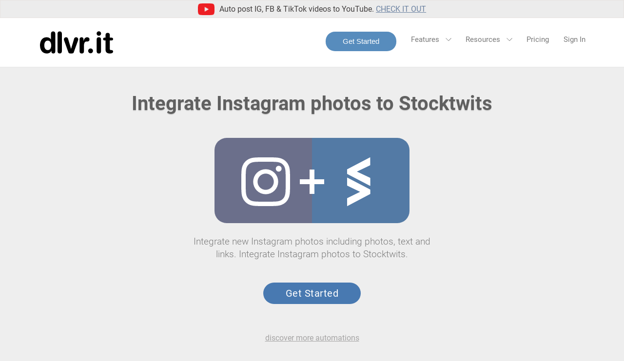

--- FILE ---
content_type: text/html; charset=UTF-8
request_url: https://dlvrit.com/action/integrate-instagram-to-stocktwits
body_size: 54825
content:
<!DOCTYPE html>
<html lang="en-US">
    <head>
		<!-- prevent race in case anything wants to write to dataLayer or gtag prior to load -->
		<script>
			window.dataLayer = window.dataLayer || [];
			function gtag() {
				dataLayer.push(arguments);
			}
		</script>
		<!-- Google Tag Manager -->
		<script>(function(w,d,s,l,i){w[l]=w[l]||[];w[l].push({'gtm.start':
		new Date().getTime(),event:'gtm.js'});var f=d.getElementsByTagName(s)[0],
		j=d.createElement(s),dl=l!='dataLayer'?'&l='+l:'';j.async=true;j.src=
		'https://www.googletagmanager.com/gtm.js?id='+i+dl;f.parentNode.insertBefore(j,f);
		})(window,document,'script','dataLayer','GTM-KMZNFH');</script>
		<!-- End Google Tag Manager -->
        <style>
 			#footerC.lazy {
     			background-image: none;
  			}
		</style>

		<title>Integrate Instagram photos to Stocktwits</title>
		<link rel="preconnect" href="https://fonts.gstatic.com" crossorigin>
		<meta charset="utf-8">
		<meta name="viewport" content="width=device-width, initial-scale=1" />
		<meta name="referrer" content="no-referrer-when-downgrade" />
		<meta property="author" content="dlvr.it" />
		<meta property="copyright" content="Copyright 2026 dlvr.it Inc." />

		<meta property="og:type" content="website" />

		<meta property="og:title" content="Integrate Instagram photos to Stocktwits" />
		<meta property="og:type" content="website" />
		<meta property="og:site_name" content="dlvr.it" />
		<meta property="og:url" content="https://dlvrit.com/action/integrate-instagram-to-stocktwits" />
		<meta property="og:description" content="Integrate Instagram photos to Stocktwits. Integrate new Instagram photos including photos, text and links." />
		<meta property="og:image" content="https://dlvrit.com/mpfiles/og/og-c-integrate-instagram-stocktwits.png" />
		<meta property="og:image:width" content="1200" />
		<meta property="og:image:height" content="630" />

		<meta property="fb:app_id" content="1589937837819331">

		<meta property="twitter:card" content="summary_large_image" />
		<meta property="twitter:site" content="@dlvrit" />
		<meta property="twitter:image" content="https://dlvrit.com/mpfiles/og/og-c-integrate-instagram-stocktwits.png" />
		<meta property="twitter:image:alt" content="Integrate Instagram photos to Stocktwits" />
		<link rel="canonical" href="https://dlvrit.com/action/integrate-instagram-to-stocktwits" />
		<meta name="description" content="Integrate Instagram photos to Stocktwits. Integrate new Instagram photos including photos, text and links."/>


		<link rel="icon" href="https://mktgcdn.dlvrit.com/wp-content/uploads/2017/07/cropped-d-logo-fav-32x32.png" sizes="32x32" />
		<link rel="icon" href="https://mktgcdn.dlvrit.com/wp-content/uploads/2017/07/cropped-d-logo-fav-192x192.png" sizes="192x192" />
		<link rel="apple-touch-icon-precomposed" href="https://mktgcdn.dlvrit.com/wp-content/uploads/2017/07/cropped-d-logo-fav-180x180.png" />
		<meta name="msapplication-TileImage" content="https://mktgcdn.dlvrit.com/wp-content/uploads/2017/07/cropped-d-logo-fav-270x270.png" />
        <script>var featuresMenuItems = [
    {link: 'https://dlvrit.com/facebook-auto-poster/', label: 'Facebook Auto Poster'},
    {link: 'https://dlvrit.com/auto-tweet/', label: 'Auto Tweet'},
    {link: 'https://dlvrit.com/instagram-auto-poster/', label: 'Instagram Auto Poster'},
    {link: 'https://dlvrit.com/schedule-google-my-business-posts/', label: 'Schedule Google My Business Posts'},
    {link: 'https://dlvrit.com/facebook-groups-auto-poster/', label: 'Facebook Groups Auto Poster'},
    {link: 'https://dlvrit.com/auto-instagram-link-in-bio/', label: 'Auto Instagram Link In Bio'},
    {link: 'https://dlvrit.com/recycle-social-media-posts/', label: 'Recycle Social Media Posts'},
    {link: 'https://dlvrit.com/automated-hashtags/', label: 'Auto Hashtags'},
    {link: 'https://dlvrit.com/social-media-automation-tools/', label: 'New Social Automation Tools'}
];

var resourcesMenuItems = [
    {link: 'https://dlvrit.com/blog', label: 'Blog'},
    {link: 'https://dlvrit.com/discover', label: 'Discover'}
];

var tipsMenuItems = [
    {link: 'https://dlvrit.com/blog/how-to-post-to-instagram/', label: 'How to Post to Instagram'},
    {link: 'https://dlvrit.com/blog/how-to-post-video-on-youtube/', label: 'How to Post a Video to YouTube'},
    {link: 'https://dlvrit.com/what-is-social-media-automation/', label: 'What Is Social Media Automation?'},
    {link: 'https://dlvrit.com/what-is-social-media-content/', label: 'What Is Social Media Content?'},
    {link: 'https://dlvrit.com/what-is-social-media-scheduling/', label: 'What Is Social Media Scheduling?'},
    {link: 'https://dlvrit.com/what-is-social-media-marketing/', label: 'What Is Social Media Marketing?'},
    {link: 'https://dlvrit.com/what-is-social-media-publishing/', label: 'What Is Social Media Publishing?'}
];

var resourceSubMenu = [
    {target: 'resources-submenu-mobile', label: 'Resources'},
    {target: 'tips-submenu-mobile', label: 'Tips'}
];

function menuBuilder(menuItems) {
    var listContainer = document.createElement("ul");

    listContainer.setAttribute("class", "dd-menu");
    
    for (var item of menuItems) {
        var listItem = document.createElement("li"),
            link = document.createElement("a"),
            label = document.createTextNode(item.label);

        link.appendChild(label);
        link.setAttribute('href', item.link);
        listItem.appendChild(link);
        listContainer.appendChild(listItem);

    }

    return listContainer;
}

function mobileSubMenuBuilder(subMenus) {
    var subMenuContainer = document.createElement("ul");

    subMenuContainer.setAttribute("class", "mobile-submenu");

    for (var subMenu of subMenus) {
        var subMenuItem = document.createElement("li"),
            menuLink = document.createElement("a"),
            menuChevron = document.createElement("span"),
            subMenuTarget = document.createElement("div");

        menuChevron.setAttribute("class", "toggle-button icon-downarrow");
        menuLink.appendChild(document.createTextNode(subMenu.label));
        menuLink.appendChild(menuChevron);
        menuLink.setAttribute("href", "#");
        menuLink.setAttribute("data-mobilemenu", subMenu.target);
        menuLink.setAttribute("class", "txt drop-down-toggle");
        menuLink.onclick = showMenu;

        subMenuTarget.setAttribute("id", subMenu.target);
        subMenuTarget.setAttribute("data-menutype", "mobile");
        
        subMenuItem.appendChild(menuLink);
        subMenuItem.appendChild(subMenuTarget);
        
        subMenuContainer.appendChild(subMenuItem);

    }

    return subMenuContainer;
}

function showMenu(e) {
    var menu = null,
        menuElement = document.createElement("div"),
        menuList = null,
        menuContainer = null,
        menuContainers = null,
        isMobile = false,
        type = 'desktop';

    if (document.querySelectorAll("#hToggle + label")[0].offsetParent !== null) {
        isMobile = true;
        type = 'mobile';

        // ignore the mouseenter event for mobile, just let click do the work
        if (e.type === 'mouseenter') {
            return;
        }
    }

    menu = e.currentTarget.dataset.menu;
    if (isMobile) {
        menu = e.currentTarget.dataset.mobilemenu;
    }

    menuContainer = document.getElementById(menu);
    // if a click comes through and the menu is open
    // assume it needs to be closed, but only if it's a click event
    if (menuContainer.style.display === "block" && e.type === "click") {
        menuContainer.style.display = "none";
        return;
    }

    // only close parent menus, don't close up the parent of the submenu
    if (!menu.match(/submenu/)) {
        menuContainers = document.querySelectorAll('[data-menutype="' + type + '"]');
        for (var i = 0; i < menuContainers.length; ++i) {
            if (menuContainers[i].id === menu) {
                continue;
            } else {
                menuContainers[i].style.display = 'none';
            }
        }
    }

    if (menu && ['dtFeaturesC', 'mobileFeaturesC'].indexOf(menu) !== -1) {
        menuList = menuBuilder(featuresMenuItems);
        menuList.setAttribute("id", "featuresMenu");
        menuList.setAttribute("class", "featuresMenu");
        menuElement.appendChild(menuList);
    } else if (menu && ['resourcesContainer'].indexOf(menu) !== -1) {
        var resourceMega = document.createElement("div"),
            resourceMenu = document.createElement("div"),
            resourceTitle = document.createElement("div"),
            tipsMenu = document.createElement("div"),
            tipsTitle = document.createElement("div");
    
        resourceTitle.appendChild(document.createTextNode('Resources'));
        resourceTitle.setAttribute("class", "resourceTitle");
        resourceMenu.appendChild(resourceTitle);
        resourceMenu.appendChild(menuBuilder(resourcesMenuItems));
    
        tipsTitle.appendChild(document.createTextNode('Tips'));
        tipsTitle.setAttribute("class", "resourceTitle");
        tipsMenu.appendChild(tipsTitle);
        tipsMenu.appendChild(menuBuilder(tipsMenuItems));
        
        resourceMega.appendChild(resourceMenu);
        resourceMega.appendChild(tipsMenu)

        resourceMega.setAttribute("id", "resourcesMenu");
        resourceMega.setAttribute("class", "resourcesMenu");

        menuElement.appendChild(resourceMega);
        
    } else if (menu && ['mobileResourcesContainer'].indexOf(menu) !== -1) {
        var resourcesList = document.createElement("div");

        resourcesList.appendChild(mobileSubMenuBuilder(resourceSubMenu));
        menuElement.appendChild(resourcesList);

    } else if (menu && ['resources-submenu-mobile', 'tips-submenu-mobile'].indexOf(menu) !== -1) {
        var items = (menu === 'resources-submenu-mobile') ? resourcesMenuItems : tipsMenuItems;
        menuList = menuBuilder(items);
        menuList.setAttribute("id", menu);
        menuList.setAttribute("class", "featuresMenu");
        menuElement.appendChild(menuList);
    }

    menuContainer.replaceChildren(menuElement);
    menuContainer.style.display = "block";

    if (!isMobile) {
        menuContainer.onmouseleave = function(e) {
            menuContainer.style.display = "none";
        }
    } 
    
}

document.addEventListener("DOMContentLoaded", function () {

    if (window.ApplePaySession) {
        document.styleSheets[0].insertRule("#footerC { background-image: url('/mpfiles/dlvrit-footer.png') !important }");
    }

    // !!!!!!! Note to future selves:
    // Any bare element, 'featuresMenu' for example, is exposed without
    // a document.getElementById because the browser will attach
    // all elements with an ID to the window object

    var el;
    var originalWidth = window.innerWidth;
    window.onresize = function () {
        // Scrolling on mobile will trigger the onresize
        if (window.innerWidth == originalWidth) { return; }
        // Turn off any popup menus
        var menuContainers = document.querySelectorAll('[data-menutype]');
        for (var i = 0; i < menuContainers.length; ++i) {
            menuContainers[i].style.display = 'none';
        }
        document.getElementById('hToggle').checked = false;
        
        originalWidth = window.innerWidth;
    }

    Array.from(document.getElementsByClassName('drop-down-toggle')).forEach(function(element) {
        element.onmouseenter = showMenu;
        element.onclick = showMenu;
    });

    var lazyloadImages;
    if ("IntersectionObserver" in window) {
        lazyloadImages = document.querySelectorAll(".lazy");
        var imageObserver = new IntersectionObserver(function (entries, observer) {
            entries.forEach(function (entry) {
                if (entry.isIntersecting) {
                    var image = entry.target;
                    image.src = image.dataset.src;
                    image.classList.remove("lazy");
                    imageObserver.unobserve(image);
                }
            });
        });

        lazyloadImages.forEach(function (image) {
            imageObserver.observe(image);
        });
    } else {
        var lazyloadThrottleTimeout;
        lazyloadImages = document.querySelectorAll(".lazy");


        function lazyload() {
            if (lazyloadThrottleTimeout) {
                clearTimeout(lazyloadThrottleTimeout);
            }

            lazyloadThrottleTimeout = setTimeout(function () {
                var scrollTop = window.pageYOffset;
                lazyloadImages.forEach(function (img) {
                    if (img.offsetTop < (window.innerHeight + scrollTop)) {
                        img.src = img.dataset.src;
                        img.classList.remove('lazy');
                    }
                });
                if (lazyloadImages.length == 0) {
                    document.removeEventListener("scroll", lazyload);
                    window.removeEventListener("resize", lazyload);
                    window.removeEventListener("orientationChange", lazyload);
                }
            }, 20);
        }

        document.addEventListener("scroll", lazyload);
        window.addEventListener("resize", lazyload);
        window.addEventListener("orientationChange", lazyload);
    }

    let timeoutID = 0;
    function showWidget() {
        if (typeof(Storage) !== undefined) {
            if (sessionStorage.getItem('showWidget') === 'false') {
                return;
            }
        }
        if (timeoutID) {
            clearTimeout(timeoutID);
        }
        timeoutID = setTimeout(function() {
            var element = document.getElementById("floater");
            if (window.scrollY > 10) {
                element.style.display = "block";
            } else {
                element.style.display = "none";
            }
        }, 500);
    }

    window.addEventListener("scroll", showWidget);

    function widgetClick(e) {
        switch (e.currentTarget.dataset.button) {
            case 'sign-up':
                window.location.assign('https://app.dlvrit.com/login/new');
                break;

            case 'learn-more':
                window.location.assign('https://dlvrit.com');
                break;

            default:
                break;
        }
    }

    function closeWidget(e) {
        if (typeof(Storage) !== undefined) {
            sessionStorage.setItem("showWidget", false);
        }
        var element = document.getElementById("floater");
        element.style.display = "none";
    }

    var buttons = document.getElementsByClassName("widget-button");
    for (var i = 0; i < buttons.length; ++i) {
        buttons[i].onclick = widgetClick;
    }

    var closeButton = document.getElementsByClassName("widget-close");
    if (closeButton.length) {
        closeButton[0].onclick = closeWidget;
    }
});
</script>
        <style>@font-face{font-family:'Roboto';font-style:normal;font-weight:300;font-display:swap;src:url(https://fonts.gstatic.com/s/roboto/v29/KFOlCnqEu92Fr1MmSU5fCRc4EsA.woff2) format('woff2');unicode-range:U+0460-052F,U+1C80-1C88,U+20B4,U+2DE0-2DFF,U+A640-A69F,U+FE2E-FE2F}@font-face{font-family:'Roboto';font-style:normal;font-weight:300;font-display:swap;src:url(https://fonts.gstatic.com/s/roboto/v29/KFOlCnqEu92Fr1MmSU5fABc4EsA.woff2) format('woff2');unicode-range:U+0400-045F,U+0490-0491,U+04B0-04B1,U+2116}@font-face{font-family:'Roboto';font-style:normal;font-weight:300;font-display:swap;src:url(https://fonts.gstatic.com/s/roboto/v29/KFOlCnqEu92Fr1MmSU5fCBc4EsA.woff2) format('woff2');unicode-range:U+1F00-1FFF}@font-face{font-family:'Roboto';font-style:normal;font-weight:300;font-display:swap;src:url(https://fonts.gstatic.com/s/roboto/v29/KFOlCnqEu92Fr1MmSU5fBxc4EsA.woff2) format('woff2');unicode-range:U+0370-03FF}@font-face{font-family:'Roboto';font-style:normal;font-weight:300;font-display:swap;src:url(https://fonts.gstatic.com/s/roboto/v29/KFOlCnqEu92Fr1MmSU5fCxc4EsA.woff2) format('woff2');unicode-range:U+0102-0103,U+0110-0111,U+0128-0129,U+0168-0169,U+01A0-01A1,U+01AF-01B0,U+1EA0-1EF9,U+20AB}@font-face{font-family:'Roboto';font-style:normal;font-weight:300;font-display:swap;src:url(https://fonts.gstatic.com/s/roboto/v29/KFOlCnqEu92Fr1MmSU5fChc4EsA.woff2) format('woff2');unicode-range:U+0100-024F,U+0259,U+1E00-1EFF,U+2020,U+20A0-20AB,U+20AD-20CF,U+2113,U+2C60-2C7F,U+A720-A7FF}@font-face{font-family:'Roboto';font-style:normal;font-weight:300;font-display:swap;src:url(https://fonts.gstatic.com/s/roboto/v29/KFOlCnqEu92Fr1MmSU5fBBc4.woff2) format('woff2');unicode-range:U+0000-00FF,U+0131,U+0152-0153,U+02BB-02BC,U+02C6,U+02DA,U+02DC,U+2000-206F,U+2074,U+20AC,U+2122,U+2191,U+2193,U+2212,U+2215,U+FEFF,U+FFFD}@font-face{font-family:'Roboto';font-style:normal;font-weight:400;font-display:swap;src:url(https://fonts.gstatic.com/s/roboto/v29/KFOmCnqEu92Fr1Mu72xKOzY.woff2) format('woff2');unicode-range:U+0460-052F,U+1C80-1C88,U+20B4,U+2DE0-2DFF,U+A640-A69F,U+FE2E-FE2F}@font-face{font-family:'Roboto';font-style:normal;font-weight:400;font-display:swap;src:url(https://fonts.gstatic.com/s/roboto/v29/KFOmCnqEu92Fr1Mu5mxKOzY.woff2) format('woff2');unicode-range:U+0400-045F,U+0490-0491,U+04B0-04B1,U+2116}@font-face{font-family:'Roboto';font-style:normal;font-weight:400;font-display:swap;src:url(https://fonts.gstatic.com/s/roboto/v29/KFOmCnqEu92Fr1Mu7mxKOzY.woff2) format('woff2');unicode-range:U+1F00-1FFF}@font-face{font-family:'Roboto';font-style:normal;font-weight:400;font-display:swap;src:url(https://fonts.gstatic.com/s/roboto/v29/KFOmCnqEu92Fr1Mu4WxKOzY.woff2) format('woff2');unicode-range:U+0370-03FF}@font-face{font-family:'Roboto';font-style:normal;font-weight:400;font-display:swap;src:url(https://fonts.gstatic.com/s/roboto/v29/KFOmCnqEu92Fr1Mu7WxKOzY.woff2) format('woff2');unicode-range:U+0102-0103,U+0110-0111,U+0128-0129,U+0168-0169,U+01A0-01A1,U+01AF-01B0,U+1EA0-1EF9,U+20AB}@font-face{font-family:'Roboto';font-style:normal;font-weight:400;font-display:swap;src:url(https://fonts.gstatic.com/s/roboto/v29/KFOmCnqEu92Fr1Mu7GxKOzY.woff2) format('woff2');unicode-range:U+0100-024F,U+0259,U+1E00-1EFF,U+2020,U+20A0-20AB,U+20AD-20CF,U+2113,U+2C60-2C7F,U+A720-A7FF}@font-face{font-family:'Roboto';font-style:normal;font-weight:400;font-display:swap;src:url(https://fonts.gstatic.com/s/roboto/v29/KFOmCnqEu92Fr1Mu4mxK.woff2) format('woff2');unicode-range:U+0000-00FF,U+0131,U+0152-0153,U+02BB-02BC,U+02C6,U+02DA,U+02DC,U+2000-206F,U+2074,U+20AC,U+2122,U+2191,U+2193,U+2212,U+2215,U+FEFF,U+FFFD}@font-face{font-family:'Roboto';font-style:normal;font-weight:500;font-display:swap;src:url(https://fonts.gstatic.com/s/roboto/v29/KFOlCnqEu92Fr1MmEU9fCRc4EsA.woff2) format('woff2');unicode-range:U+0460-052F,U+1C80-1C88,U+20B4,U+2DE0-2DFF,U+A640-A69F,U+FE2E-FE2F}@font-face{font-family:'Roboto';font-style:normal;font-weight:500;font-display:swap;src:url(https://fonts.gstatic.com/s/roboto/v29/KFOlCnqEu92Fr1MmEU9fABc4EsA.woff2) format('woff2');unicode-range:U+0400-045F,U+0490-0491,U+04B0-04B1,U+2116}@font-face{font-family:'Roboto';font-style:normal;font-weight:500;font-display:swap;src:url(https://fonts.gstatic.com/s/roboto/v29/KFOlCnqEu92Fr1MmEU9fCBc4EsA.woff2) format('woff2');unicode-range:U+1F00-1FFF}@font-face{font-family:'Roboto';font-style:normal;font-weight:500;font-display:swap;src:url(https://fonts.gstatic.com/s/roboto/v29/KFOlCnqEu92Fr1MmEU9fBxc4EsA.woff2) format('woff2');unicode-range:U+0370-03FF}@font-face{font-family:'Roboto';font-style:normal;font-weight:500;font-display:swap;src:url(https://fonts.gstatic.com/s/roboto/v29/KFOlCnqEu92Fr1MmEU9fCxc4EsA.woff2) format('woff2');unicode-range:U+0102-0103,U+0110-0111,U+0128-0129,U+0168-0169,U+01A0-01A1,U+01AF-01B0,U+1EA0-1EF9,U+20AB}@font-face{font-family:'Roboto';font-style:normal;font-weight:500;font-display:swap;src:url(https://fonts.gstatic.com/s/roboto/v29/KFOlCnqEu92Fr1MmEU9fChc4EsA.woff2) format('woff2');unicode-range:U+0100-024F,U+0259,U+1E00-1EFF,U+2020,U+20A0-20AB,U+20AD-20CF,U+2113,U+2C60-2C7F,U+A720-A7FF}@font-face{font-family:'Roboto';font-style:normal;font-weight:500;font-display:swap;src:url(https://fonts.gstatic.com/s/roboto/v29/KFOlCnqEu92Fr1MmEU9fBBc4.woff2) format('woff2');unicode-range:U+0000-00FF,U+0131,U+0152-0153,U+02BB-02BC,U+02C6,U+02DA,U+02DC,U+2000-206F,U+2074,U+20AC,U+2122,U+2191,U+2193,U+2212,U+2215,U+FEFF,U+FFFD}@font-face{font-family:'Roboto';font-style:normal;font-weight:700;font-display:swap;src:url(https://fonts.gstatic.com/s/roboto/v29/KFOlCnqEu92Fr1MmWUlfCRc4EsA.woff2) format('woff2');unicode-range:U+0460-052F,U+1C80-1C88,U+20B4,U+2DE0-2DFF,U+A640-A69F,U+FE2E-FE2F}@font-face{font-family:'Roboto';font-style:normal;font-weight:700;font-display:swap;src:url(https://fonts.gstatic.com/s/roboto/v29/KFOlCnqEu92Fr1MmWUlfABc4EsA.woff2) format('woff2');unicode-range:U+0400-045F,U+0490-0491,U+04B0-04B1,U+2116}@font-face{font-family:'Roboto';font-style:normal;font-weight:700;font-display:swap;src:url(https://fonts.gstatic.com/s/roboto/v29/KFOlCnqEu92Fr1MmWUlfCBc4EsA.woff2) format('woff2');unicode-range:U+1F00-1FFF}@font-face{font-family:'Roboto';font-style:normal;font-weight:700;font-display:swap;src:url(https://fonts.gstatic.com/s/roboto/v29/KFOlCnqEu92Fr1MmWUlfBxc4EsA.woff2) format('woff2');unicode-range:U+0370-03FF}@font-face{font-family:'Roboto';font-style:normal;font-weight:700;font-display:swap;src:url(https://fonts.gstatic.com/s/roboto/v29/KFOlCnqEu92Fr1MmWUlfCxc4EsA.woff2) format('woff2');unicode-range:U+0102-0103,U+0110-0111,U+0128-0129,U+0168-0169,U+01A0-01A1,U+01AF-01B0,U+1EA0-1EF9,U+20AB}@font-face{font-family:'Roboto';font-style:normal;font-weight:700;font-display:swap;src:url(https://fonts.gstatic.com/s/roboto/v29/KFOlCnqEu92Fr1MmWUlfChc4EsA.woff2) format('woff2');unicode-range:U+0100-024F,U+0259,U+1E00-1EFF,U+2020,U+20A0-20AB,U+20AD-20CF,U+2113,U+2C60-2C7F,U+A720-A7FF}@font-face{font-family:'Roboto';font-style:normal;font-weight:700;font-display:swap;src:url(https://fonts.gstatic.com/s/roboto/v29/KFOlCnqEu92Fr1MmWUlfBBc4.woff2) format('woff2');unicode-range:U+0000-00FF,U+0131,U+0152-0153,U+02BB-02BC,U+02C6,U+02DA,U+02DC,U+2000-206F,U+2074,U+20AC,U+2122,U+2191,U+2193,U+2212,U+2215,U+FEFF,U+FFFD}</style>
        <style>

/**** Global level ****/
body {
    -webkit-tap-highlight-color: rgba(0,0,0,0);
    margin: 0;
    background-color: #eee;
    font-family: 'Roboto', sans-serif;
    text-align: center;
}
a {
    text-decoration: none;
}

/* Header container and left logo */
#headerC {
    width: 100%;
    font-size: 2em;
    text-align: center;
    height: 76px;
    background-color: #fff;
    box-sizing: border-box;
    overflow: hidden;
    border-bottom: 2px solid #ebebeb;
}
#headerC .logoC {
    float: left;
    padding-top: 15px;
    padding-left: 60px;
}

#headerC .logoC .icon-dlvrit-black-logo {
    background-size: 150px 46px;
    width: 150px;
    height: 46px;
}


/* Features Menu/Toggle */
.toggle-button {
    background-size: 40px 10px;
    width: 30px;
    height: 10px;
    display: inline-block;
    padding: 0px 0px 0 0px;
    right: 40px;
    outline: none;
}

.featuresMenu,
.resourcesMenu,
.tipsMenu,
.mobile-submenu {
    list-style: none;
    margin: 0;
    background: #e8e8e8;
    margin-left: 20px;
    text-align: left;
    padding: 0;
}
.featuresMenu a {
    outline: none;
    display: block;
    line-height: 20px;
    margin: 16px 20px 12px 30px;
    font-size: 15px;
    color: rgba(61,61,61,.69) !important;
}
.resourcesMenu ul li a {
    outline: none;
    display: block;
    line-height: 20px;
    margin: 16px 20px 12px 0;
    font-size: 15px;
    color: rgba(61,61,61,.69) !important;
}
.featuresMenu a:hover,
.featuresMenu a:focus,
.resourcesMenu a:hover,
.resourcesMenu a:focus,
.tipsMenu a:hover,
.tipsMenu a:focus {
    color: #3d3d3d!important;
}

.mobile-submenu ui li {
    padding-top: 10px;
}
.mobile-submenu ul li a {
    color: #b0b0b0 !important;
    padding: 5px 0 !important;
    font-weight: 400 !important;
}



/* Hamburger Toggle */
#hToggle {
    display: none;
}
#hToggle + label {
    position: relative;
    float: right;
    cursor: pointer;
    top: 27px;
    right: 40px;
    padding: 0 0 0 0px;
    background-size: 24px 20px;
    width: 24px;
    height: 24px;
    background-image:url('data:image/svg+xml,%3Csvg%20xmlns%3D%22http%3A%2F%2Fwww.w3.org%2F2000%2Fsvg%22%20viewBox%3D%220%200%20100%2083.04%22%20width%3D%2232%22%20height%3D%2232%22%3E%3Cdefs%3E%3Cstyle%3E.a%7Bfill%3A%23828282%3B%7D%3C%2Fstyle%3E%3C%2Fdefs%3E%3Cpath%20class%3D%22a%22%20d%3D%22M100%2C9.18v8.09a.47.47%2C0%2C0%2C1-.14.14.31.31%2C0%2C0%2C1-.18.07H0V9.18Z%22%20transform%3D%22translate%280%20-9.18%29%22%2F%3E%3Cpath%20class%3D%22a%22%20d%3D%22M0%2C46.55H99.9c.18%2C2.71%2C0%2C5.44.1%2C8.3H0Z%22%20transform%3D%22translate%280%20-9.18%29%22%2F%3E%3Cpath%20class%3D%22a%22%20d%3D%22M0%2C83.91H99.9c.18%2C2.72%2C0%2C5.45.1%2C8.31H0Z%22%20transform%3D%22translate%280%20-9.18%29%22%2F%3E%3C%2Fsvg%3E');background-repeat:no-repeat;
}

#hToggle:checked + label {
    cursor: pointer;
    display:inline-block;
    background-image:url('data:image/svg+xml,%3Csvg%20xmlns%3D%22http%3A%2F%2Fwww.w3.org%2F2000%2Fsvg%22%20viewBox%3D%220%200%20100%2083.04%22%20width%3D%2232%22%20height%3D%2232%22%3E%3Cdefs%3E%3Cstyle%3E.a%7Bfill%3A%23828282%3B%7D%3C%2Fstyle%3E%3C%2Fdefs%3E%3Cpath%20class%3D%22a%22%20d%3D%22M89%2C10%2C83.29%2C4%2C50%2C35.75%2C16.68%2C4%2C11%2C10%2C44%2C41.49%2C11%2C72.93C12.69%2C75%2C14.7%2C76.87%2C16.6%2C79L50%2C47.22%2C83.36%2C79c1.9-2.14%2C3.91-4%2C5.65-6.08L56%2C41.49Z%22%2F%3E%3C%2Fsvg%3E');background-repeat:no-repeat
}

#hToggle:checked ~ nav .main-menu {
    display: block;
    left: 0;
    outline: none;
    z-index: 1000;
    position: absolute;
}

#hToggle:checked ~ nav .main-menu .icon-downarrow {
    position: absolute;
    width: 30px;
    height: 40px;
    background-size: 30px 10px;
    right: 20px;
}




/* Default: Mobile/Hamburger Menu Layout */
.main-menu {
    -webkit-touch-callout: none;
    -webkit-user-select: none;
    user-select: none;
    position: absolute;
    display: none;
    left: -200px;
    top: 76px;
    overflow-x: visible;
    z-index: 999;
    text-align: left;
    right: 0;
}

.main-menu  {
    list-style: none;
    margin: 0;
    padding: 24px 1em 16px;
    background: #e8e8e8;
    outline: none;
}

.main-menu a {
    display: block;
    padding: 10px 0px;
    font-size: 15px;
    color: rgba(61,61,61,.69) !important;
    margin: 8px 1em;
    outline: none;
}

.main-menu a:hover,
.main-menu a:focus {
    color: #3d3d3d!important

}

.main-menu a.signup,
a.cta-button {
    font-family: "Helvetica","Arial",sans-serif;
    color: #fff !important;
    background-color: #578cbd;
    border: none;
    border-radius: 19px;
    padding: 3px 35px;
    font-size: 15px;
    font-weight: 500;
    display: inline-block;
    white-space: nowrap
}

.main-menu a.signup:hover,
a.cta-button:hover {
    background-color: #285985;
}

a.cta-button {
    padding: 15px 50px;
    font-weight: 300;
    font-size: 20px;
    border-radius: 30px;
}

.main-menu {
    position: relative;
}

#dtFeaturesC,
#resourcesContainer {
    display: none;
}


/* Desktop layout override / Turn off hamburger menu */
@media (min-width: 1071px) {
    #headerC {
	height: 102px;
    }

    #headerC .logoC {
	padding-top: 27px;
	padding-left: 82px;
    }

    #headerC a.signup {
        line-height: 40px;
	    padding: 0 35px 0 35px;
    }

    #hToggle + label {
	    display: none;
    }

    .main-menu {
        float: right;
        margin-top: 20px;
        margin-right: -136px;
        position: relative;
        z-index: 1;
        display: block;
        top: 3px;
    }

    .main-menu  {
        display: flex;
        padding: 0;
        box-shadow: none;
        height: auto;
        width: auto;
        background: none;
    }

    .main-menu a {
        font-weight: 400;
        font-size: 15px;
        color: rgba(61,61,61,.69) !important;
        margin: 0px 15px;
        text-align: center;
        border: 0 !important;
    }
    .main-menu a.txt {
	    margin-top: 2px;
    }
    .main-menu a:hover,
    .main-menu a:focus {
	    background: none;
	    color: #c00;
    }

    .resourcesMenu {
        margin: 0;
        background: #e8e8e8;
        position: absolute;
        z-index: 10;
        top: 100px;
        text-align: left;
        padding: 10px 20px 10px 40px;
        width: 70% !important;
        max-width: 700px;
        box-sizing: border-box;
        display: flex;
        flex-flow: row nowrap;
        align-items: flex-start;
        justify-content: flex-start;
        right: 80px;
    }

    .resourcesMenu > div {
        display: flex;
        flex-flow: column;
        flex: 1;
        margin-left: 5px;
    }

    .resourcesMenu > div:first-child {
        margin-right: 60px
    }

    .resourceTitle {
        font-size: 15px;
        color: #3d3d3d;
        font-weight: bold;
        line-height: 24px;
        padding: 6px 0 6px 0;
    }

    .resourcesMenu ul {
        list-style-type: none;
        margin: 0 0 0 10px;
        padding: 0;
    }

    .resourcesMenu ul li {
        margin: 0;
        padding: 0;
    }

    .resourcesMenu ui li a {
        display: block;
        line-height: 24px;
        margin: 16px 20px 12px 0;
        font-size: 15px;
        color: rgba(61,61,61,.69) !important;
    }

    .featuresMenu {
        list-style: none;
        margin: 0;
        background: #e8e8e8;
        position: absolute;
        z-index: 10;
        top: 100px;
        text-align: left;
        padding: 0;
    }
    .featuresMenu a {
        display: block;
        line-height: 24px;
        margin: 16px 20px 12px 30px;
        font-size: 15px;
        color: rgba(61,61,61,.69) !important;
    }
    .featuresMenu a:hover,
    .featuresMenu a:focus,
    .resourcesMenu a:hover,
    .resourcesMenu a:focus,
    .tipsMenu a:hover,
    .tipsMenu a:focus {
        color: #3d3d3d!important;
    }

    .featuresMenu {
        right: 215px;
        width: 230px;
        height: 478px;
    }


    .toggle-button { display: none; }
    .toggle-button {
        background-size: 40px 10px;
        width: 30px;
        height: 10px;
        display:inline-block;
        padding: 0px 0px 0 0px;
        margin-left: -5px;
        margin-right: -5px;
    }
}


/* Footer */
#viewMoreLink {
    margin-top: 60px;
    color: rgb(165 164 164) !important;
    text-decoration: underline;
    display: inline-block;
}

#footerC {
    padding: 100px 0 50px 0;
    background-image: url('/mpfiles/dlvrit-footer.webp');
    background-position: top;
    position: relative;
    background-size: cover;
    background-repeat: no-repeat;
    background-color: none;
    text-align: center;
    font-size: 2em;
    margin-top: 100px;
}

#footerC h2 {
    font-size: 35px;
    font-weight: 700;
    color: #5d5d5d;
}
#footerC h3 {
    font-size: 26px;
    font-weight: 300;
    color: #798588;
    margin-top: -10px;
}

#footerC div a {
    display: inline-block;
    font-weight: 400;
    cursor: pointer;
    padding: 19px 45px;
    font-size: 17px;
    border-radius: 34px;
    background-color: #efbb40;
    color: #fff;
    margin-top: 30px;
}


/* Main Content area */
#mainSection {
    min-height: 600px;
}


#header_description, #subHeader .noResults, #subHeader .hasResults {
    font-size: 24px;
    font-weight: 300;
    color: #6e6e6e;
    margin-top: -10px;
    margin-bottom: 22px;
    max-width: 510px;
    margin: 0 auto;
    padding-bottom: 20px;
    text-align: center;
}
#header_description {
    display: block;
}
.noResults, .hasResults {
    display: none;
}


/* Misc Background Color Definitions */
.bgColor_dark {
    background-color: #535353;
}

.bgColor_blue {
    background-color: #537AA5;
}

.bgColor_teal {
    background-color: #70B1C2;
}

.bgColor_orange {
    background-color: #DAAE88;
}

.bgColor_red {
    background-color: #B35C5C;
}

.bgColor_purple {
    background-color: #6B6F8B;
}

.bgColor_yellow {
    background-color: #ebe805;
}


/* A-LEVEL */
/* B-LEVEL */
/**** HERO *****/
.heroC {
    position: relative; height: 405px;
}

/* Hero: Underlying background */

.heroC .heroBackgroundC {
    overflow: hidden;
    width: 100%;
    position: absolute;
    height: 325px;
    top: 0;
    left: 0;
    z-index: 0;
}
.heroBackgroundC  div {
    width: 50%;
    float: left;
    position: relative;
}
.heroC .heroBackgroundC div img {
    position: absolute; right: 0; top:0;
}

.heroC .heroBackgroundC div:nth-child(2) {
    width: 50%;
    float: right;
    position: relative;
}
.heroC .heroBackgroundC div:nth-child(2) img {
    left: 0; transform: scaleX(-1);
}




/* Hero: Content Area */
.heroC .heroContentC {
    position: absolute;
    top: 0;
    left: 0;
    z-index: 5;
    width: 100%;
    text-align: center;
}

.heroC .heroText {
    font-size: 2.8em;
    padding: 0px 0px 0px 0px;
    font-weight: 600;
    color: #FFFFFF;
    text-shadow: 2px 3px 2px #1515158c;
}

@media only screen and (max-width: 750px)  {
    .heroC .heroText {
	font-size: 2.2em;
    }
}

.heroC .heroSVGC {
    display: flex;
    flex-direction: row;
    align-items: center;
    justify-content: center;
}
.heroC .heroSVGC .heroIcon, .heroC .heroSVGC .bLevelHeroIcon {
    background-size: 90px 90px; width: 90px; height: 90px;
}
.heroC .heroSVGC .heroIcon.icon-magic-plus-white {
    background-size: 35px 35px; width: 35px; height: 35px;
    background-position: center;
    padding: 0px 35px;
}

.heroC .heroSVGC .icon-ebay-white,
.heroC .heroSVGC .icon-etsy-white {
    background-size: 175px 95px; width: 175px; height: 90px;
    position: relative;
}

.heroC .heroSVGC .icon-ebay-white.aLevel,
.heroC .heroSVGC .icon-etsy-white.aLevel {
    left: -90px; margin-right: -85px;
}


.heroC .btnCTA {
    display: block;
    cursor: pointer;
    background-color: rgb(0 0 0 / 45%);
    color: #fff;
    margin: 30px auto 0px;
    padding: 9px 3px;
    border: #000000fc solid 0px;
    border-radius: 140px;
    width: 200px;
    font-weight: 400;
    font-size: 1.2em;
    letter-spacing: .03rem;
}
.heroC .btnCTA:hover {
    background-color: rgb(0 0 0 / 56%);
}







/*
 * B-LEVEL, C-LEVEL
 **** Clickable containers ****/
.bLevelItemsContainer, .cLevelItemsContainer {
    max-width: 900px;
    display: flex;
    flex-direction: row;
    align-items: center;
    justify-content: center;
    flex-wrap: wrap;
    margin: 10px auto;
}
@media (min-width: 915px) {
    .bLevelItemsContainer, .cLevelItemsContainer {
	justify-content: flex-start;
    }
}


#subHeader .hasResults {
   color: #6E6E6E;
   margin-top: -10px;
   margin-bottom: 22px;
   max-width: 850px;
   margin: 0 auto;
   padding-bottom: 20px;
   text-align: left;
}
@media (max-width: 915px) {
    #subHeader .hasResults {
        padding-left: 20px;
        max-width: 550px;
    }
}
@media (max-width: 600px) {
    #subHeader .hasResults {
        padding-left: 20px;
        max-width: 280px;
    }
}


.bLevelItem,.cLevelItem {
    border: 0px solid #fff;
    border-radius: 10px;
    color: #fff;
    font-size: 1.3em;
    padding: 20px;
    margin: 20px;
    width: 220px;
    flex-grow: 0;
    height: 140px;
    cursor: pointer;
    position: relative;
    text-align: center;
}
.bItemLevel .iconC, .cItemLevel .iconC {
    display: flex;
    align-items: center;
    justify-content: center;
}
.bLevelItem:hover,.cLevelItem:hover {
    opacity: .7;
}


/* B-Level Clickbox Specific */
.bLevelItem a {
    color: #fff;
}

.bLevelItem .title {
    margin-top: 15px;
}

.bLevelItem .iconC .bIcon {
    display: inline-block;
    margin: 5px 13px;
    background-size: 50px 50px; width: 50px; height: 50px;
}
.bLevelItem .iconC .bIcon.icon-magic-plus-white {
    background-size: 25px 25px; width: 25px; height: 25px;
    padding-bottom: 10px;
}

.bLevelItem .iconC .bIcon.icon-ebay-white, .bLevelItem .iconC .bIcon.icon-etsy-white {
    background-size: 75px 75px; width: 75px; height: 60px;
    top: -5px;
    position: relative;
    margin: 0px;
}



/* C-Level Clickbox specfific */

/* .cLevel h1 {
    font-weight: 400;
    margin-top: 50px;
    margin-bottom: 25px;
    color: #4A4A4A;
}

*/

.cLevel h1 {
    font-weight: 600;
    margin-top: 50px;
    font-size: 2.5em;
    margin-bottom: 47px;
    color: #606060;
    text-shadow: 0 2px 0 #D5D5D5;
}

.cLevelItem {
    background-color: #fff;
    color: #5d5d5d;
    text-align: left;
}

.cLevelItem .title {
    margin-top: 0px;
    font-weight: 300;
    color: #8d8d8d;
}

.cLevelItem .iconC {
    justify-content: flex-end;
    align-self: flex-end;
    position: absolute;
    right: 5px;
    bottom: 5px;
}

.cLevelItem .iconC .cIcon {
    display: inline-block;
    margin: 5px;
    background-size: 27px 27px; width: 27px; height: 27px;
}
.cLevelItem .iconC .cIcon.icon-magic-plus-gray {
    background-size: 15px 15px; width: 15px; height: 15px;
    padding-bottom: 5px;
}

.cLevelItem .iconC .cIcon.icon-ebay-color, .cLevelItem .iconC .cIcon.icon-etsy-color {
    background-size: 46px 46px; width: 46px; height: 46px;
    top: 5px;
    position: relative;
    margin: 0px;
}




/**** C-Level Page Styles ****/
.cLevelHeader {
    font-size: 3em;
    font-weight: bold;
    color: #4A4A4A;
}

.cLevelHeroContainer {
    position: relative;
    width: 400px;
    margin: 0px auto;
    height: 200px;
}

.cLevelHeroContainer .backgroundImage {
    position: absolute;
    top:0;
    left:0;
    z-index: 0;
    overflow: hidden;
    width: 400px;
}

.cLevelHeroContainer a {
    border: 0px;
    user-select: 0;
    margin: 0 auto;
    font-size: 0;
}

.cLevelHeroContainer .backgroundImage a { font-size: 0; }
.cLevelHeroContainer .backgroundImage a div {
    width: 200px;
    height: 175px;
    border: 0px solid #fff;
    float: left;
    margin: 0px;
    padding: 0px;
}
.cLevelHeroContainer .backgroundImage a:nth-child(1) div {
    border-radius: 25px 0px 0px 25px;
}
.cLevelHeroContainer .backgroundImage a:nth-child(2) div {
    border-radius: 0px 25px 25px 0px;
}

.cLevelHeroContainer .contentOverlay {
    position: relative;
    z-index: 5;
    width: 400px;
    position: absolute;
    top: 40px;
    left:0;
    margin: 0px auto;
    text-align: center;
}
.cLevelHeroContainer .contentOverlay div {
    display: flex;
    flex-direction: row;
    align-items: center;
    justify-content: center;
}

.cLevelHeroContainer .contentOverlay .cIcon {
    background-size: 100px 100px; width: 100px; height: 100px;
}

.cLevelHeroContainer .contentOverlay .cIcon.icon-magic-plus-white {
    background-size: 50px 50px; width: 50px; height: 50px;
    margin: 0px 20px;
}

.cLevelHeroContainer .contentOverlay .cIcon.icon-ebay-white,
.cLevelHeroContainer .contentOverlay .cIcon.icon-etsy-white {
    background-size: 120px 120px; width: 120px; height: 100px;
    position: relative;
    margin-top: -20px;
    margin-left: -20px;
}

.cLevelDescription {
    margin: 0px auto;
    max-width: 500px;
    font-size: 1.2em;
    font-weight: 300;
    color: #7c7c7c;
    line-height: 1.4;
}

.cLevelCTA button {
    font-family: 'Roboto', sans-serif;
    cursor: pointer;
    background-color: #4879b1;
    color: #fff;
    margin-top: 45px;
    padding: 10px 20px;
    border: #000 solid 0px;
    border-radius: 50px;
    width: 200px;
    font-weight: 400;
    font-size: 1.25em;
    letter-spacing: .03rem;
}
.cLevelCTA button:hover {
    opacity: .9;
}

.cLevelHTCContent {
    line-height: 2em;
}
.cLevelHTCContent ol{
    margin: 0px auto;
    padding-left: 0px;
    text-align: left;
    list-style-type: decimal;
    list-style-position: inside;
    width: 400px;
}



/* Discover Page */
#searchInput {
    font-size: 1em;
    font-weight: normal;
    padding: 5px 50px;
    border-radius: 5px;
    margin-top: 10px;
    background-position: 15px center;
    background-size: 25px 25px;
    background-origin: padding-box;
    line-height: 2em;
    border: 0px;
    border-radius: 10px;
    width: 70vw;
    max-width: 600px;
    color: #535151;
}
#searchInput::placeholder {
    font-weight: normal;
    padding-left: 1em;
    color: #999;

}
#searchInput:focus::placeholder {
    color: transparent;
}

#searchContainer .noResults {
    color: #fff;
    padding: 10px 50px;
    font-size: 16px;
    font-weight: 400;
}

/* Color SVG */
.icon-snapchat-color,.icon-snapchat-color\:regular{
    background-image: url("data:image/svg+xml,%3C%3Fxml version='1.0' encoding='UTF-8'%3F%3E%3Csvg id='b' data-name='Layer 2' xmlns='http://www.w3.org/2000/svg' width='391.25' height='385.5' viewBox='0 0 391.25 385.5'%3E%3Cdefs%3E%3Cstyle%3E .e %7B fill: %23ebe805; %7D .f %7B fill: %23fffc00; %7D %3C/style%3E%3C/defs%3E%3Cg id='c' data-name='Layer 1'%3E%3Cg id='d' data-name='PRIMARY - GHOST'%3E%3Cpath class='e' d='M363.79,285.4c-60.6-29.3-70.3-74.6-70.7-78-.5-4.1-1.1-7.3,3.4-11.4,4.3-4,23.5-15.9,28.9-19.6,8.8-6.2,12.7-12.3,9.8-19.9-2-5.2-6.9-7.2-12-7.2-1.6,0-3.2.2-4.8.5-9.7,2.1-19.1,6.9-24.5,8.3-.7.2-1.3.3-2,.3-2.9,0-4-1.3-3.7-4.8.7-10.6,2.1-31.2.5-50.5-2.3-26.5-10.9-39.7-21-51.3-4.9-5.6-27.7-29.9-71.7-29.9s-66.8,24.2-71.6,29.8c-10.2,11.6-18.7,24.8-21,51.3-1.7,19.3-.2,39.9.4,50.5.2,3.3-.8,4.8-3.7,4.8-.7,0-1.3-.1-2-.3-5.4-1.3-14.8-6.2-24.5-8.3-1.6-.4-3.2-.5-4.8-.5-5.2,0-10,2-12,7.2-2.9,7.6,1,13.7,9.8,19.9,5.3,3.7,24.5,15.6,28.9,19.6,4.5,4.1,3.9,7.3,3.4,11.4-.4,3.4-10.1,48.7-70.7,78-3.6,1.7-9.6,5.4,1.1,11.2,16.7,9.2,27.8,8.2,36.5,13.8,7.3,4.7,3,14.9,8.3,18.6,6.6,4.5,25.9-.3,51,8,21,6.9,33.8,26.5,71,26.5s50.4-19.6,71-26.5c25-8.3,44.4-3.4,51-8,5.3-3.7,1-13.9,8.3-18.6,8.6-5.6,19.8-4.6,36.5-13.8,10.6-5.8,4.6-9.5,1-11.2l-.1.1Z'/%3E%3Cpath class='e' d='M390.19,282c-2.7-7.4-7.9-11.4-13.8-14.6-1.1-.6-2.1-1.2-3-1.6-1.8-.9-3.6-1.8-5.4-2.7-18.4-9.8-32.8-22-42.7-36.6-2.8-4.1-5.3-8.5-7.3-13-.9-2.4-.8-3.8-.2-5.1.6-1,1.4-1.8,2.4-2.5,3.2-2.1,6.4-4.2,8.6-5.6,3.9-2.6,7.1-4.6,9.1-6,7.5-5.3,12.8-10.9,16.1-17.2,4.7-8.8,5.3-19.1,1.7-28.4-5-13.2-17.4-21.3-32.5-21.3-3.2,0-6.3.3-9.5,1-.8.2-1.7.4-2.5.6.1-9,0-18.5-.9-27.9-2.8-32.9-14.4-50.1-26.4-63.8-7.7-8.6-16.7-15.9-26.8-21.6C238.89,5.3,218.19,0,195.69,0s-43.1,5.3-61.3,15.7c-10.1,5.7-19.1,13-26.8,21.6-12,13.7-23.5,31-26.4,63.8-.8,9.4-1,18.9-.9,27.9-.8-.2-1.6-.4-2.5-.6-3.1-.7-6.3-1-9.4-1-15.1,0-27.5,8.2-32.5,21.3-3.6,9.3-3,19.6,1.7,28.4,3.3,6.3,8.6,11.9,16.1,17.2,2,1.4,5.1,3.4,9.1,6,2.1,1.4,5.2,3.4,8.3,5.4,1.1.7,2,1.6,2.7,2.7.6,1.3.7,2.7-.3,5.3-2,4.4-4.4,8.7-7.2,12.7-9.7,14.2-23.7,26.3-41.5,36-9.4,5-19.2,8.3-23.4,19.6-3.1,8.5-1.1,18.1,6.8,26.3h0c2.9,3,6.3,5.6,10,7.6,7.7,4.2,15.9,7.5,24.5,9.8,1.8.5,3.4,1.2,4.9,2.2,2.9,2.5,2.5,6.3,6.3,11.9,1.9,2.9,4.4,5.4,7.2,7.4,8.1,5.6,17.2,5.9,26.8,6.3,8.7.3,18.5.7,29.8,4.4,4.7,1.5,9.5,4.5,15.1,8,13.5,8.3,31.9,19.6,62.8,19.6s49.4-11.4,63-19.7c5.6-3.4,10.4-6.4,14.9-7.9,11.2-3.7,21.1-4.1,29.8-4.4,9.6-.4,18.7-.7,26.8-6.3,3.4-2.4,6.2-5.4,8.2-9,2.8-4.7,2.7-8,5.3-10.3,1.4-1,3-1.7,4.6-2.1,8.6-2.3,17-5.6,24.8-9.9,3.9-2.1,7.5-4.9,10.5-8.2h.1c7.4-8.1,9.3-17.5,6.3-25.7h.3ZM362.79,296.7c-16.7,9.2-27.9,8.2-36.5,13.8-7.4,4.7-3,14.9-8.3,18.6-6.6,4.5-26-.3-51,8-20.7,6.8-33.8,26.5-71,26.5s-50-19.6-71-26.5c-25-8.3-44.4-3.4-51-8-5.3-3.7-1-13.9-8.3-18.6-8.7-5.6-19.8-4.6-36.5-13.8-10.7-5.9-4.6-9.5-1.1-11.2,60.6-29.3,70.3-74.6,70.7-78,.5-4.1,1.1-7.3-3.4-11.4-4.3-4-23.5-15.9-28.9-19.6-8.8-6.2-12.7-12.3-9.8-19.9,2-5.2,6.9-7.2,12-7.2,1.6,0,3.2.2,4.8.5,9.7,2.1,19.1,6.9,24.5,8.3.7.2,1.3.3,2,.3,2.9,0,3.9-1.5,3.7-4.8-.6-10.6-2.1-31.2-.4-50.5,2.3-26.5,10.8-39.7,21-51.3,4.9-5.6,27.8-29.8,71.7-29.8s66.8,24.1,71.7,29.7c10.2,11.6,18.7,24.8,21,51.3,1.7,19.3.2,39.9-.5,50.5-.2,3.5.8,4.8,3.7,4.8.7,0,1.3-.1,2-.3,5.4-1.3,14.8-6.2,24.5-8.3,1.6-.4,3.2-.5,4.8-.5,5.1,0,10,2,12,7.2,2.9,7.6-1,13.7-9.8,19.9-5.3,3.7-24.5,15.6-28.9,19.6-4.5,4.1-3.9,7.3-3.4,11.4.4,3.4,10.1,48.7,70.7,78,3.6,1.8,9.6,5.4-1,11.4v-.1Z'/%3E%3C/g%3E%3Cpath class='f' d='M149.89,230.2c-1.9,0-1.9,3,0,3s1.9-3,0-3Z'/%3E%3C/g%3E%3C/svg%3E");}
.icon-tiktok-color,.icon-tiktok-color\:regular{background-image: url("data:image/svg+xml,%3C%3Fxml version='1.0' encoding='UTF-8'%3F%3E%3Csvg id='b' data-name='Layer 2' xmlns='http://www.w3.org/2000/svg' width='522.34' height='598.93' viewBox='0 0 522.34 598.93'%3E%3Cdefs%3E%3Cstyle%3E .e %7B fill: %23161616; %7D %3C/style%3E%3C/defs%3E%3Cg id='c' data-name='Layer 1'%3E%3Cg id='d' data-name='LOGOS'%3E%3Cpath class='e' d='M444.33,120.06c-40.64-26.42-65.19-71.58-65.24-120.06h-103l-.18,412.66c-1.83,47.74-42.01,84.95-89.75,83.13-47.74-1.83-84.95-42.01-83.13-89.75,1.78-46.47,39.99-83.22,86.49-83.19,8.67.03,17.28,1.38,25.54,4v-105.12c-8.46-1.19-16.99-1.81-25.54-1.85C85.02,219.88,0,304.88,0,409.4c.16,104.62,84.95,189.39,189.57,189.53,104.5,0,189.52-85,189.52-189.53v-209.25c41.73,30.02,91.84,46.15,143.25,46.1v-103c-27.71.02-54.82-8.04-78.01-23.19Z'/%3E%3C/g%3E%3C/g%3E%3C/svg%3E");}
.icon-threads-color,.icon-threads-color\:regular{background-image: url("data:image/svg+xml,%3C%3Fxml version='1.0' encoding='utf-8'%3F%3E%3C!-- Generator: Adobe Illustrator 25.1.0, SVG Export Plug-In . SVG Version: 6.00 Build 0) --%3E%3Csvg version='1.1' id='Layer_1' xmlns='http://www.w3.org/2000/svg' xmlns:xlink='http://www.w3.org/1999/xlink' x='0px' y='0px' viewBox='0 0 878 1000' style='enable-background:new 0 0 878 1000;' xml:space='preserve'%3E%3Cg%3E%3Cpath d='M446.7,1000h-0.3c-149.2-1-263.9-50.2-341-146.2C36.9,768.3,1.5,649.4,0.3,500.4v-0.7c1.2-149.1,36.6-267.9,105.2-353.4 C182.5,50.2,297.3,1,446.4,0h0.3h0.3c114.4,0.8,210.1,30.2,284.4,87.4c69.9,53.8,119.1,130.4,146.2,227.8l-85,23.7 c-46-165-162.4-249.3-346-250.6c-121.2,0.9-212.9,39-272.5,113.2C118.4,271,89.6,371.4,88.5,500c1.1,128.6,29.9,229,85.7,298.5 c59.6,74.3,151.3,112.4,272.5,113.2c109.3-0.8,181.6-26.3,241.7-85.2c68.6-67.2,67.4-149.7,45.4-199.9 c-12.9-29.6-36.4-54.2-68.1-72.9c-8,56.3-25.9,101.9-53.5,136.3c-36.9,45.9-89.2,71-155.4,74.6c-50.1,2.7-98.4-9.1-135.8-33.4 c-44.3-28.7-70.2-72.5-73-123.5c-2.7-49.6,17-95.2,55.4-128.4c36.7-31.7,88.3-50.3,149.3-53.8c44.9-2.5,87-0.5,125.8,5.9 c-5.2-30.9-15.6-55.5-31.2-73.2c-21.4-24.4-54.5-36.8-98.3-37.1c-0.4,0-0.8,0-1.2,0c-35.2,0-83,9.7-113.4,55L261.2,327 c40.8-60.6,107-94,186.6-94c0.6,0,1.2,0,1.8,0c133.1,0.8,212.4,82.3,220.3,224.5c4.5,1.9,9,3.9,13.4,5.9 c62.1,29.2,107.5,73.4,131.4,127.9c33.2,75.9,36.3,199.6-64.5,298.3C673.1,965,579.6,999.1,447,1000L446.7,1000L446.7,1000z M488.5,512.9c-10.1,0-20.3,0.3-30.8,0.9c-76.5,4.3-124.2,39.4-121.5,89.3c2.8,52.3,60.5,76.6,116,73.6 c51-2.7,117.4-22.6,128.6-154.6C552.6,516,521.7,512.9,488.5,512.9z'/%3E%3C/g%3E%3C/svg%3E");}
.icon-bluesky-color,.icon-bluesky-color\:regular{background-image: url("data:image/svg+xml,%3C%3Fxml version='1.0' encoding='UTF-8'%3F%3E%3Csvg id='Layer_2' data-name='Layer 2' xmlns='http://www.w3.org/2000/svg' viewBox='0 0 92 81.19'%3E%3Cdefs%3E%3Cstyle%3E .cls-1 %7B fill: %232f92ff; stroke-width: 0px; %7D %3C/style%3E%3C/defs%3E%3Cg id='Layer_1-2' data-name='Layer 1'%3E%3Cpath class='cls-1' d='M72.1,5.48c-10.6,7.9-21.9,24.1-26.1,32.7-4.2-8.6-15.5-24.8-26.1-32.7C12.3-.22,0-4.72,0,9.38c0,2.9,1.6,23.7,2.5,27,3.3,11.8,15.3,14.8,25.9,13-18.6,3.2-23.3,13.7-13.1,24.2,19.4,20,27.9-5,30.1-11.4.4-1.1.6-1.7.6-1.2,0-.5.2.1.6,1.2,2.2,6.4,10.7,31.4,30.1,11.4,10.2-10.5,5.5-21-13.1-24.2,10.6,1.8,22.6-1.2,25.9-13,.9-3.3,2.5-24.1,2.5-27,0-14.1-12.3-9.6-19.9-3.9Z'/%3E%3C/g%3E%3C/svg%3E");}
.icon-mastodon-color,.icon-mastodon-color\:regular{background-image: url("data:image/svg+xml,%3Csvg width='75' height='79' viewBox='0 0 75 79' fill='none' xmlns='http://www.w3.org/2000/svg'%3E%3Cpath d='M73.8393 17.4898C72.6973 9.00165 65.2994 2.31235 56.5296 1.01614C55.05 0.797115 49.4441 0 36.4582 0H36.3612C23.3717 0 20.585 0.797115 19.1054 1.01614C10.5798 2.27644 2.79399 8.28712 0.904997 16.8758C-0.00358524 21.1056 -0.100549 25.7949 0.0682394 30.0965C0.308852 36.2651 0.355538 42.423 0.91577 48.5665C1.30307 52.6474 1.97872 56.6957 2.93763 60.6812C4.73325 68.042 12.0019 74.1676 19.1233 76.6666C26.7478 79.2728 34.9474 79.7055 42.8039 77.9162C43.6682 77.7151 44.5217 77.4817 45.3645 77.216C47.275 76.6092 49.5123 75.9305 51.1571 74.7385C51.1797 74.7217 51.1982 74.7001 51.2112 74.6753C51.2243 74.6504 51.2316 74.6229 51.2325 74.5948V68.6416C51.2321 68.6154 51.2259 68.5896 51.2142 68.5661C51.2025 68.5426 51.1858 68.522 51.1651 68.5058C51.1444 68.4896 51.1204 68.4783 51.0948 68.4726C51.0692 68.4669 51.0426 68.467 51.0171 68.4729C45.9835 69.675 40.8254 70.2777 35.6502 70.2682C26.7439 70.2682 24.3486 66.042 23.6626 64.2826C23.1113 62.762 22.7612 61.1759 22.6212 59.5646C22.6197 59.5375 22.6247 59.5105 22.6357 59.4857C22.6466 59.4609 22.6633 59.4391 22.6843 59.422C22.7053 59.4048 22.73 59.3929 22.7565 59.3871C22.783 59.3813 22.8104 59.3818 22.8367 59.3886C27.7864 60.5826 32.8604 61.1853 37.9522 61.1839C39.1768 61.1839 40.3978 61.1839 41.6224 61.1516C46.7435 61.008 52.1411 60.7459 57.1796 59.7621C57.3053 59.7369 57.431 59.7154 57.5387 59.6831C65.4861 58.157 73.0493 53.3672 73.8178 41.2381C73.8465 40.7606 73.9184 36.2364 73.9184 35.7409C73.9219 34.0569 74.4606 23.7949 73.8393 17.4898Z' fill='url(%23paint0_linear_549_34)'/%3E%3Cpath d='M61.2484 27.0263V48.114H52.8916V27.6475C52.8916 23.3388 51.096 21.1413 47.4437 21.1413C43.4287 21.1413 41.4177 23.7409 41.4177 28.8755V40.0782H33.1111V28.8755C33.1111 23.7409 31.0965 21.1413 27.0815 21.1413C23.4507 21.1413 21.6371 23.3388 21.6371 27.6475V48.114H13.2839V27.0263C13.2839 22.7176 14.384 19.2946 16.5843 16.7572C18.8539 14.2258 21.8311 12.926 25.5264 12.926C29.8036 12.926 33.0357 14.5705 35.1905 17.8559L37.2698 21.346L39.3527 17.8559C41.5074 14.5705 44.7395 12.926 49.0095 12.926C52.7013 12.926 55.6784 14.2258 57.9553 16.7572C60.1531 19.2922 61.2508 22.7152 61.2484 27.0263Z' fill='white'/%3E%3Cdefs%3E%3ClinearGradient id='paint0_linear_549_34' x1='37.0692' y1='0' x2='37.0692' y2='79' gradientUnits='userSpaceOnUse'%3E%3Cstop stop-color='%236364FF'/%3E%3Cstop offset='1' stop-color='%23563ACC'/%3E%3C/linearGradient%3E%3C/defs%3E%3C/svg%3E");background-repeat:no-repeat}
.icon-discord-color,.icon-discord-color\:regular{ background-image: url("data:image/svg+xml;charset=utf8,%3Csvg xmlns='http://www.w3.org/2000/svg' xmlns:xlink='http://www.w3.org/1999/xlink' viewBox='0 0 512 390.26'%3E%3Cdefs%3E%3Cstyle%3E.a{fill:none;}.b{clip-path:url(%23a);}.c{fill:%237984b7;}%3C/style%3E%3CclipPath id='a' transform='translate(0 -60.66)'%3E%3Crect class='a' y='57.69' width='512' height='396.62'/%3E%3C/clipPath%3E%3C/defs%3E%3Cg class='b'%3E%3Cpath class='c' d='M433.43,93A422,422,0,0,0,329.21,60.69a1.56,1.56,0,0,0-1.67.79,294.37,294.37,0,0,0-13,26.65,389.88,389.88,0,0,0-117,0,269,269,0,0,0-13.18-26.65,1.62,1.62,0,0,0-1.67-.79A420.81,420.81,0,0,0,78.44,93a1.44,1.44,0,0,0-.68.59C11.38,192.76-6.8,289.49,2.12,385a1.77,1.77,0,0,0,.66,1.2,424.66,424.66,0,0,0,127.85,64.62,1.66,1.66,0,0,0,1.8-.58,304.21,304.21,0,0,0,26.15-42.55,1.61,1.61,0,0,0-.89-2.25,279.24,279.24,0,0,1-39.94-19,1.64,1.64,0,0,1-.16-2.72c2.69-2,5.37-4.11,7.93-6.22a1.59,1.59,0,0,1,1.66-.22c83.79,38.25,174.51,38.25,257.31,0a1.57,1.57,0,0,1,1.67.2c2.57,2.11,5.25,4.23,8,6.24a1.65,1.65,0,0,1-.14,2.72,262.28,262.28,0,0,1-40,19,1.62,1.62,0,0,0-.87,2.27,341.91,341.91,0,0,0,26.13,42.53,1.63,1.63,0,0,0,1.8.6,423.15,423.15,0,0,0,128.05-64.62,1.67,1.67,0,0,0,.67-1.18c10.67-110.44-17.89-206.38-75.7-291.42A1.32,1.32,0,0,0,433.43,93ZM171.09,326.85c-25.22,0-46-23.16-46-51.6s20.38-51.6,46-51.6c25.84,0,46.42,23.36,46,51.6C217.11,303.69,196.72,326.85,171.09,326.85Zm170.13,0c-25.23,0-46-23.16-46-51.6s20.38-51.6,46-51.6c25.83,0,46.42,23.36,46,51.6C387.23,303.69,367.05,326.85,341.22,326.85Z' transform='translate(0 -60.66)'/%3E%3C/g%3E%3C/svg%3E");background-repeat:no-repeat}
.icon-substack-color,.icon-substack-color\:regular{background-image: url("data:image/svg+xml;charset=utf8,%3Csvg xmlns='http://www.w3.org/2000/svg' viewBox='0 0 1000 1000'%3E%3Cdefs%3E%3Cstyle%3E.a{fill:%23d89479;}%3C/style%3E%3C/defs%3E%3Crect class='a' x='60.54' y='223.14' width='877.91' height='117.72'/%3E%3Cpolygon class='a' points='932.45 1000 498.5 753.88 54.54 1000 59.54 446.28 937.45 446.28 932.45 1000'/%3E%3Crect class='a' x='60.54' width='877.91' height='117.72'/%3E%3C/svg%3E");;background-repeat:no-repeat}
.icon-reddit-color,.icon-reddit-color\:regular{background-image: url("data:image/svg+xml;charset=utf8,%3C?xml version='1.0' encoding='utf-8'?%3E%3Csvg version='1.1' id='Layer_1' xmlns='http://www.w3.org/2000/svg' xmlns:xlink='http://www.w3.org/1999/xlink' x='0px' y='0px' viewBox='0 0 512 512' style='enable-background:new 0 0 512 512;' xml:space='preserve'%3E%3Cstyle type='text/css'%3E .st0{fill:%23E69E6E;} %3C/style%3E%3Cpath class='st0' d='M512,253.6c0-33.3-26.8-60.3-59.7-60.3c-13.9,0-27.3,4.9-38,13.7c-37.3-25.4-86.2-40.9-138.3-44l23.5-84.3 l70.8,14.1c2,28.2,25.6,50.7,54,50.7c29.9,0,54.2-24.5,54.2-54.6c0-30.1-25.2-54.7-55-54.7c-20.8,0-38.7,11.9-47.8,30.7l-96-19.1 l-33.2,116.8l-4.9,0.1c-54,2.4-104.9,18.1-143.8,44.3c-10.7-8.9-24.1-13.7-38-13.7C26.8,193.3,0,220.4,0,253.6 c-0.1,21.6,11.3,41.5,30,52.3c-0.6,4.7-1,9.5-0.9,14.2c0.1,42.4,24,82.1,67.2,112c42.8,29.4,99.5,45.7,159.8,45.7 s117.1-16.2,159.8-45.7c43.2-29.9,67-69.6,67-112.1c0-4.7-0.3-9.5-0.9-14.2C500.6,295.1,512.1,275.2,512,253.6z M424.5,62.9 c14.1,0,25.6,11.5,25.6,25.6s-11.5,25.6-25.6,25.6s-25.6-11.5-25.6-25.6S410.4,62.9,424.5,62.9z M168.8,258.9 c19.6-8.1,42.1,1.2,50.2,20.8c8.1,19.6-1.2,42.1-20.8,50.2c-19.6,8.1-42.1-1.2-50.2-20.8C139.9,289.5,149.2,267,168.8,258.9z M163.5,390C163.4,389.9,163.4,389.9,163.5,390c-1.7-1.8-1.7-4.6,0-6.3l14.6-14.4c1.7-1.7,4.5-1.7,6.2,0c1.1,1.1,27,27.8,71.8,28 c44.4-0.2,71.4-27.8,71.6-28l0.1,0c1.7-1.7,4.5-1.7,6.2,0l14.6,14.4c0,0,0,0,0,0c1.7,1.7,1.7,4.5,0,6.3 c-3.6,3.6-37.2,36.5-92.6,36.7C200.5,426.5,167.1,393.6,163.5,390z M366.9,294.4c0,21.2-17.2,38.4-38.4,38.4s-38.4-17.2-38.4-38.4 s17.2-38.4,38.4-38.4S366.9,273.2,366.9,294.4z M28.5,253.6c-0.1-17.4,14-31.6,31.4-31.7c5.1,0,10.1,1.3,14.5,3.7 C57.9,241,45.7,258,38.1,276.4C32,270.4,28.5,262.2,28.5,253.6z M474,276.4L474,276.4c-7.6-18.5-19.8-35.5-36.3-50.9 c4.5-2.4,9.5-3.6,14.6-3.6c17.4,0.1,31.4,14.3,31.4,31.7C483.6,262.1,480.2,270.4,474,276.4z'/%3E%3C/svg%3E");background-repeat:no-repeat}
.icon-blogger-color,.icon-blogger-color\:regular{background-image:url('data:image/svg+xml,%3Csvg%20xmlns%3D%22http%3A%2F%2Fwww.w3.org%2F2000%2Fsvg%22%20viewBox%3D%220%200%20500%20500%22%20width%3D%2232%22%20height%3D%2232%22%3E%3Cdefs%3E%3Cstyle%3E.a%7Bfill%3A%23e59e6e%3B%7D%3C%2Fstyle%3E%3C%2Fdefs%3E%3Cpath%20class%3D%22a%22%20d%3D%22M2%2C346.72V153.59a36%2C36%2C0%2C0%2C0%2C.71-4%2C151.16%2C151.16%2C0%2C0%2C1%2C2.74-19.87C12.5%2C95.58%2C28.69%2C66.55%2C54.34%2C43%2C84.94%2C15%2C121.16.7%2C162.71.45c27.69-.2%2C55.43%2C0%2C83.09%2C0a153.73%2C153.73%2C0%2C0%2C1%2C34.6%2C3.82C309.91%2C11%2C335.72%2C24.72%2C357.31%2C46q47.63%2C46.85%2C49%2C113.88a37.81%2C37.81%2C0%2C0%2C0%2C.66%2C6.37c2.94%2C14.87%2C16%2C25.41%2C30.09%2C25.67%2C9.16.17%2C18.33%2C0%2C27.5%2C0a49.1%2C49.1%2C0%2C0%2C1%2C5%2C.26%2C32%2C32%2C0%2C0%2C1%2C28.85%2C32.61q-.14%2C57-.09%2C114.1c0%2C3.7.06%2C7.41-.19%2C11.08A161.16%2C161.16%2C0%2C0%2C1%2C383.76%2C493a156.31%2C156.31%2C0%2C0%2C1-33%2C6.24c-1.79.15-3.58.48-5.37.73H155.78c-1.86-.24-3.71-.57-5.59-.73a142.31%2C142.31%2C0%2C0%2C1-24.36-3.92Q56.41%2C477.79%2C21.69%2C415.24a154.3%2C154.3%2C0%2C0%2C1-19-64.73A30.42%2C30.42%2C0%2C0%2C0%2C2%2C346.72Zm248.92%2C24.63h90.91a37.91%2C37.91%2C0%2C0%2C0%2C5.43-.36%2C29.08%2C29.08%2C0%2C0%2C0%2C24.47-33.07h0c-.1-.68-.23-1.36-.38-2-2.88-13.66-14.82-23.06-29-23.06H159.92a33.38%2C33.38%2C0%2C0%2C0-6.76.72c-19%2C4-29%2C25.62-19.42%2C42.59%2C5.56%2C9.92%2C14.25%2C15.12%2C25.67%2C15.19%2C30.58.1%2C61.08%2C0%2C91.57%2C0Zm-45.6-178.18H250a35.18%2C35.18%2C0%2C0%2C0%2C7.73-.74%2C30.91%2C30.91%2C0%2C0%2C0-6.23-61.06q-46.21-.1-92.45%2C0a29%2C29%2C0%2C0%2C0-5.42.51%2C31%2C31%2C0%2C0%2C0%2C6.61%2C61.34c15.07-.08%2C30.09-.05%2C45.11-.05Z%22%2F%3E%3C%2Fsvg%3E');background-repeat:no-repeat}
.icon-ebay-color,.icon-ebay-color\:regular{background-image:url('data:image/svg+xml,%3Csvg%20xmlns%3D%22http%3A%2F%2Fwww.w3.org%2F2000%2Fsvg%22%20viewBox%3D%220%200%20500%20500%22%20width%3D%2232%22%20height%3D%2232%22%3E%3Cdefs%3E%3Cstyle%3E.a%7Bfill%3A%236995d6%3B%7D.b%7Bfill%3A%23dd7272%3B%7D.c%7Bfill%3A%23f1c879%3B%7D.d%7Bfill%3A%23b2cc72%3B%7D%3C%2Fstyle%3E%3C%2Fdefs%3E%3Cpath%20class%3D%22a%22%20d%3D%22M253.29%2C272.9A61.55%2C61.55%2C0%2C0%2C1%2C246%2C288c-9%2C13-21.43%2C20.42-36.82%2C23.2a72.65%2C72.65%2C0%2C0%2C1-21.28.59c-10.89-1.26-21.06-4.66-29.83-11.54a41.1%2C41.1%2C0%2C0%2C1-6.95-7c-.15%2C3.06-.06%2C5.75-.37%2C8.41-.21%2C1.75-.31%2C3.52-.4%2C5.29%2C0%2C1-.41%2C1.39-1.51%2C1.38q-11.19-.07-22.35%2C0c-1.14%2C0-1.39-.36-1.33-1.42.78-15.25.46-30.51.52-45.77%2C0-.56-.08-1.13-.11-1.7l.06-19.15c0-.47.08-.94.08-1.4V149.53h25.64v62.68a35.8%2C35.8%2C0%2C0%2C1%2C7-7.23c7-5.43%2C15.07-8.44%2C23.74-10.06a76.51%2C76.51%2C0%2C0%2C1%2C19.58-1.15c20.09%2C1.47%2C36.24%2C9.82%2C46.64%2C27.63a56.74%2C56.74%2C0%2C0%2C1%2C7.25%2C22.21%2C70.25%2C70.25%2C0%2C0%2C1%2C0%2C18.21%2C6.61%2C6.61%2C0%2C0%2C0%2C0%2C1.09A44.39%2C44.39%2C0%2C0%2C0%2C253.29%2C272.9Zm-62.84%2C22%2C2.34-.15c13.43-.76%2C23.82-6.93%2C30.57-18.42%2C7.56-12.86%2C8.19-26.66%2C3.3-40.59a35.29%2C35.29%2C0%2C0%2C0-22.88-22.66%2C42.8%2C42.8%2C0%2C0%2C0-18.94-1.67c-12.67%2C1.44-22.17%2C7.85-28.08%2C19.05-6.21%2C11.76-6.93%2C24.22-3.25%2C37a38.33%2C38.33%2C0%2C0%2C0%2C10.27%2C17.2c7.43%2C7.14%2C16.49%2C10.17%2C26.67%2C10.26Z%22%2F%3E%3Cpath%20class%3D%22b%22%20d%3D%22M125.63%2C240.31l-.06%2C19.15h-98c-1.26%2C0-1.71.23-1.62%2C1.59.84%2C13.08%2C6.6%2C23.11%2C18.2%2C29.51%2C7.88%2C4.36%2C16.4%2C5.31%2C25.24%2C4.49a35.13%2C35.13%2C0%2C0%2C0%2C18.34-6.71%2C26.49%2C26.49%2C0%2C0%2C0%2C8.64-10.87%2C1.88%2C1.88%2C0%2C0%2C1%2C2.09-1.3c7.66%2C0%2C15.32.07%2C23%2C0%2C1.58%2C0%2C1.75.48%2C1.44%2C1.81a37.9%2C37.9%2C0%2C0%2C1-10.2%2C18.28c-8.09%2C8.18-18.21%2C12.34-29.28%2C14.18a104.08%2C104.08%2C0%2C0%2C1-44.86-1.84c-11.66-3.18-21.64-9.08-28.76-19.15a52%2C52%2C0%2C0%2C1-8.16-19.23A58.69%2C58.69%2C0%2C0%2C1%2C.45%2C263c0-.33.1-.77-.42-.88V244.58c.64-.21.38-.77.43-1.19a69.1%2C69.1%2C0%2C0%2C1%2C3.37-15.16%2C47.18%2C47.18%2C0%2C0%2C1%2C22-26.35c9.77-5.49%2C20.46-7.73%2C31.48-8.45a92.76%2C92.76%2C0%2C0%2C1%2C25%2C1.44%2C59.94%2C59.94%2C0%2C0%2C1%2C20.22%2C7.84%2C49%2C49%2C0%2C0%2C1%2C20.42%2C26A85.52%2C85.52%2C0%2C0%2C1%2C125.63%2C240.31ZM62.88%2C242.5H97.73c1.28%2C0%2C1.62-.41%2C1.53-1.6a40.33%2C40.33%2C0%2C0%2C0-.75-6%2C29.72%2C29.72%2C0%2C0%2C0-13.62-19.19A37.55%2C37.55%2C0%2C0%2C0%2C68%2C210.44c-11.7-1-22.31%2C1.85-31.31%2C9.59a28.72%2C28.72%2C0%2C0%2C0-10.11%2C20.89c-.09%2C1.34.37%2C1.62%2C1.64%2C1.61C39.75%2C242.48%2C51.32%2C242.5%2C62.88%2C242.5Z%22%2F%3E%3Cpath%20class%3D%22c%22%20d%3D%22M370.68%2C221.8a48.57%2C48.57%2C0%2C0%2C1%2C2.18%2C15.33v51.12c0%2C6.26.22%2C12.5.81%2C18.72.11%2C1.16-.26%2C1.38-1.33%2C1.38q-10.39-.08-20.8%2C0c-1.2%2C0-1.52-.42-1.55-1.51-.16-4.68-.54-9.35-.4-14.35-1.36%2C1.51-2.51%2C2.86-3.73%2C4.13-5.7%2C5.92-12.7%2C9.7-20.4%2C12.27a77.29%2C77.29%2C0%2C0%2C1-26.75%2C3.69c-8.74-.23-17.28-1.64-25.23-5.55-13-6.39-19.94-16.71-20.16-31.33v-2.81a44.47%2C44.47%2C0%2C0%2C1%2C2.22-10.06c4.4-10%2C12.67-15.36%2C22.5-18.83a88.15%2C88.15%2C0%2C0%2C1%2C19-4.13C313%2C238%2C329%2C239%2C345%2C238.72c2.22%2C0%2C2.21%2C0%2C2.23-2.23a33.19%2C33.19%2C0%2C0%2C0-.75-9c-1.75-6.49-6-10.81-11.9-13.65-6.38-3.08-13.21-3.94-20.21-3.7a37.19%2C37.19%2C0%2C0%2C0-15.4%2C3.38c-5.35%2C2.63-9.18%2C6.57-10.62%2C12.52-.19.79-.56%2C1-1.39%2C1H262.68c-1.15%2C0-1.25-.44-1.12-1.37%2C1.44-10.92%2C7.61-18.55%2C16.83-24%2C8.09-4.75%2C17-6.75%2C26.23-7.82a113.74%2C113.74%2C0%2C0%2C1%2C24.47-.22c9.22.92%2C18.15%2C3%2C26.19%2C7.91a47.54%2C47.54%2C0%2C0%2C1%2C8.29%2C6.82m-35.41%2C47a204.6%2C204.6%2C0%2C0%2C0-22.41%2C1.29%2C52.77%2C52.77%2C0%2C0%2C0-16.52%2C4.21c-10.14%2C4.68-11.15%2C15.1-7.35%2C23%2C2.77%2C5.75%2C7.77%2C8.91%2C13.76%2C10.33A50.88%2C50.88%2C0%2C0%2C0%2C327.18%2C292c10.15-4.14%2C16.51-11.76%2C19.14-22.47%2C1-4.2.79-8.47.88-12.72%2C0-1.23-.31-1.57-1.54-1.56-6.49.11-13%2C.07-17.53.25Z%22%2F%3E%3Cpath%20class%3D%22d%22%20d%3D%22M363.26%2C208.35c-1.33-3.06-2.7-5.84-4.26-8.78-.81-1.54-.77-1.59.93-1.59h26.73a1.89%2C1.89%2C0%2C0%2C1%2C2%2C1.24c6.33%2C12.77%2C13.73%2C25.51%2C20.11%2C38.26q8%2C16.05%2C16.07%2C32.09%2C3.17%2C6.26%2C6.24%2C12.56c.16.32.36.62.52.9.57%2C0%2C.62-.41.77-.7L448%2C250.73q8.13-16.35%2C16.28-32.67c3.11-6.24%2C6.23-12.48%2C9.28-18.74a2%2C2%2C0%2C0%2C1%2C2.1-1.37c8%2C.05%2C15%2C.05%2C23.05%2C0%2C1.3%2C0%2C1.55.24.93%2C1.44-3.33%2C6.41-6.61%2C12.85-9.89%2C19.29-3.37%2C6.63-5.68%2C13.27-9.05%2C19.89L455.09%2C288.9q-11.31%2C22.16-22.63%2C44.29-4.11%2C8.07-8.19%2C16.14c-.31.61-.55%2C1.14-1.44%2C1.14H395.47a79%2C79%2C0%2C0%2C1%2C3.84-7.57c5.49-10.5%2C10.94-21%2C16.63-31.43%2C1.39-2.56%2C1.51-4.39%2C0-7-4.2-7.3-8-14.83-11.93-22.27-6.22-11.7-13.47-23.41-19.69-35.11-4.31-8.16-13.31-25.47-13.87-25.38Z%22%2F%3E%3C%2Fsvg%3E');background-repeat:no-repeat}
.icon-etsy-color,.icon-etsy-color\:regular{background-image:url('data:image/svg+xml,%3Csvg%20xmlns%3D%22http%3A%2F%2Fwww.w3.org%2F2000%2Fsvg%22%20viewBox%3D%220%200%20500%20500%22%20width%3D%2232%22%20height%3D%2232%22%3E%3Cdefs%3E%3Cstyle%3E.a%7Bfill%3A%23dd9c7c%3B%7D%3C%2Fstyle%3E%3C%2Fdefs%3E%3Cpath%20class%3D%22a%22%20d%3D%22M54.31%2C217.21V150.43c0-2.48.25-4%2C4.45-4H115.4c9.9%2C0%2C15.34%2C8.41%2C19.31%2C24.24l3.22%2C12.62h9.64c1.72-35.87%2C3.21-51.45%2C3.21-51.45s-24.24%2C2.72-38.58%2C2.72H39.72L.88%2C133.36v10.39L14%2C146.23c9.15%2C1.73%2C11.37%2C3.7%2C12.12%2C12.12%2C0%2C0%2C.74%2C24.73.74%2C65.55s-.74%2C65.3-.74%2C65.3c0%2C7.42-3%2C10.14-12.12%2C11.87L.88%2C303.55v10.38l38.84-1.23h64.8c14.6%2C0%2C48.48%2C1.23%2C48.48%2C1.23.74-8.9%2C5.69-49.22%2C6.44-53.67h-9.16l-9.64%2C22c-7.67%2C17.31-18.8%2C18.54-31.17%2C18.54H72.61c-12.37%2C0-18.3-4.94-18.3-15.58V228.88s27%2C0%2C36.35.75c6.93.49%2C11.13%2C2.47%2C13.36%2C12.12l3%2C12.86h10.63l-.74-32.41%2C1.49-32.64H107.73l-3.46%2C14.32C102%2C213.28%2C100.56%2C215%2C90.91%2C216%2C80%2C217.24%2C54.3%2C217%2C54.3%2C217v.25h0ZM201%2C157.36c-3.47%2C15.33-6.93%2C27.2-19%2C35.12a41.37%2C41.37%2C0%2C0%2C1-17.81%2C6.92v9.4h22v75.94c0%2C21.28%2C14.1%2C31.67%2C32.9%2C31.67%2C14.59%2C0%2C29.68-6.19%2C34.87-19l-5.19-6.68c-2.48%2C4.21-10.39%2C10.39-20.28%2C10.39-10.89%2C0-16.82-7.43-16.82-26.22v-67l36.61%2C2.72%2C2-16.82-38.59%2C1.48v-37.6L201%2C157.44Zm78.16%2C116.8-9.39.25c.49%2C5.44.74%2C12.36.74%2C18.8a121.18%2C121.18%2C0%2C0%2C1-.74%2C15.82S288.55%2C316%2C307.6%2C316c25.73%2C0%2C46.26-12.36%2C46.26-36.6%2C0-41.55-62.34-35.37-62.34-63.32%2C0-11.63%2C10.39-16.08%2C21.77-16.08%2C8.91%2C0%2C16.33%2C3.21%2C17.81%2C7.92l6.19%2C18.55%2C9.15-.5c.74-9.89%2C1.23-21.27%2C2.72-30.42-7.92-3.46-24.49-5.45-34.87-5.45-24.25%2C0-43.79%2C10.64-43.79%2C34.39%2C0%2C41.3%2C60.85%2C32.89%2C60.85%2C63.32%2C0%2C10.88-6.68%2C18.55-21.77%2C18.55-13.85%2C0-20.77-7.17-23.49-14.35Zm149.09%2C28.58c-14.32%2C40-31.85%2C50.36-47.65%2C50.36-6.67%2C0-9.88-3-10.87-7.65L366%2C326.19l-10.37.49c-2%2C11.36-3.95%2C24-6.67%2C34.32%2C6.18%2C4.69%2C16.54%2C7.16%2C24.69%2C7.16%2C17%2C0%2C43-2.22%2C66.66-58.51l39.77-93.77c3.21-7.66%2C4.44-8.4%2C13.83-12.11l5.19-2v-8.64l-23.46%2C1.23-25.18-1.23v8.64l6.42%2C2c6.41%2C2%2C9.38%2C4.45%2C9.38%2C8.89%2C0%2C2.23-.74%2C4.45-2%2C7.9-3.7%2C9.39-26.67%2C65.19-32.83%2C77l6.16-2.22c-10.86-26.92-27.4-71.86-29.87-79.5a12.15%2C12.15%2C0%2C0%2C1-.74-4c0-4%2C2.72-7.16%2C8.64-8.39l8.15-1.73v-8.64L390%2C194.32l-26.86-1.21v8.64l4.46%2C1.48c6.17%2C2%2C7.65%2C3.71%2C11.35%2C12.35%2C20.49%2C46.91%2C30.13%2C72.59%2C43.21%2C106.17l6.17-19Z%22%2F%3E%3C%2Fsvg%3E');background-repeat:no-repeat}
.icon-facebook-color,.icon-facebook-color\:regular{background-image:url('data:image/svg+xml,%3Csvg%20xmlns%3D%22http%3A%2F%2Fwww.w3.org%2F2000%2Fsvg%22%20viewBox%3D%220%200%20499.42%20496.38%22%20width%3D%2232%22%20height%3D%2232%22%3E%3Cdefs%3E%3Cstyle%3E.a%7Bfill%3A%23569ad8%3B%7D%3C%2Fstyle%3E%3C%2Fdefs%3E%3Cpath%20class%3D%22a%22%20d%3D%22M499.42%2C249.71C499.42%2C111.8%2C387.62%2C0%2C249.71%2C0S0%2C111.8%2C0%2C249.71C0%2C374.34%2C91.32%2C477.65%2C210.71%2C496.38V321.89h-63.4V249.71h63.4v-55c0-62.58%2C37.28-97.15%2C94.32-97.15%2C27.32%2C0%2C55.9%2C4.88%2C55.9%2C4.88v61.45H329.42c-31%2C0-40.69%2C19.25-40.69%2C39v46.84H358l-11.07%2C72.16h-58.2V496.38C408.1%2C477.65%2C499.42%2C374.34%2C499.42%2C249.71Z%22%2F%3E%3C%2Fsvg%3E');background-repeat:no-repeat}
.icon-facebook-groups-color,.icon-facebook-groups-color\:regular{background-image: url("data:image/svg+xml,%3Csvg xmlns='http://www.w3.org/2000/svg' viewBox='0 0 52.21 52.21'%3E%3Cdefs%3E%3Cstyle%3E.a%7Bfill:%23559ad8;%7D%3C/style%3E%3C/defs%3E%3Cpath class='a' d='M26.1,0A26.11,26.11,0,1,0,52.21,26.1,26.11,26.11,0,0,0,26.1,0ZM26,11.87A5.89,5.89,0,0,1,31.59,18,5.89,5.89,0,0,1,26,24.17,5.89,5.89,0,0,1,20.4,18,5.89,5.89,0,0,1,26,11.87ZM13.12,30.55A15.05,15.05,0,0,0,12,33.46a16.43,16.43,0,0,0-.34,4.59H8.42s-1.49,0-1.49-4.74a4.3,4.3,0,0,1,.14-1.12,5.4,5.4,0,0,1,3.53-3.45,11,11,0,0,1,2-.58,2.24,2.24,0,0,1,.67-.11c.13,0,.16,0,.24,0s0,0,.05.05C14.21,28.73,13.4,30,13.12,30.55Zm-2.89-9.12a4.38,4.38,0,0,1,4.16-4.58,4.39,4.39,0,0,1,4.16,4.58A4.39,4.39,0,0,1,14.39,26,4.38,4.38,0,0,1,10.23,21.43ZM34.28,40H17.57s-2.33.58-2.66-4.66,5.49-7.8,5.49-7.8H31.59s5.35,2.31,5,7.63S34.28,40,34.28,40ZM33.17,21.43a4.38,4.38,0,0,1,4.16-4.58,4.38,4.38,0,0,1,4.16,4.58A4.38,4.38,0,0,1,37.33,26,4.38,4.38,0,0,1,33.17,21.43ZM43.44,38.05H40.19a16.43,16.43,0,0,0-.34-4.59,15.05,15.05,0,0,0-1.11-2.91c-.28-.59-1.08-1.82-.45-2.43,0,0,0,0,.05-.05s.11,0,.24,0a2.24,2.24,0,0,1,.67.11,11,11,0,0,1,2,.58,5.44,5.44,0,0,1,3.54,3.45,4.76,4.76,0,0,1,.13,1.12C44.93,38.05,43.44,38.05,43.44,38.05Z'/%3E%3C/svg%3E");background-repeat:no-repeat}
.icon-gmb-color,.icon-gmb-color\:regular{background-image:url('data:image/svg+xml,%3Csvg%20xmlns%3D%22http%3A%2F%2Fwww.w3.org%2F2000%2Fsvg%22%20viewBox%3D%220%200%20500%20500%22%20width%3D%2232%22%20height%3D%2232%22%3E%3Cdefs%3E%3Cstyle%3E.a%7Bfill%3Anone%3B%7D.b%7Bfill%3A%23588edd%3B%7D%3C%2Fstyle%3E%3C%2Fdefs%3E%3Cpath%20class%3D%22a%22%20d%3D%22M313.27%2C249.16c12.6-1%2C23-4.45%2C31.66-10.67.37-.29.84-.67%2C1.3-1.06%2C9.07-7.68%2C16.44-19.42%2C21.91-34.88.18-2.82.23-5.73.16-8.89L366%2C176.31q-8.44-65.37-16.92-130.75c-.16-1.22-.37-2.42-.64-3.76h-95.2v1.64q.69%2C65.61%2C1.36%2C131.19l.33%2C32c5.73%2C14.54%2C13.06%2C25%2C22.42%2C32.07C287.16%2C246%2C298.88%2C249.41%2C313.27%2C249.16Z%22%2F%3E%3Cpath%20class%3D%22a%22%20d%3D%22M244.48%2C43.6c0-.56%2C0-1.15-.06-1.83h-94c-.29%2C1.45-.55%2C2.81-.73%2C4.19-5.34%2C40.66-10.73%2C81.94-16%2C122.12L129%2C204.76c9%2C31.38%2C29.12%2C47.28%2C59.74%2C47.28%2C1.73%2C0%2C3.5%2C0%2C5.28-.15%2C13.8-.75%2C25.24-5.25%2C34-13.33%2C8-7.38%2C14.11-18%2C18.17-31.61l-.4-39.63Q245.14%2C105.46%2C244.48%2C43.6Z%22%2F%3E%3Cpath%20class%3D%22a%22%20d%3D%22M141%2C41.78H66.09C46%2C46.13%2C42.91%2C60.39%2C39%2C78.43c-.87%2C4.07-1.78%2C8.28-2.94%2C12.38-6.76%2C23.93-13.2%2C48.29-19.43%2C71.84l0%2C.19c-2.56%2C9.69-5.21%2C19.7-7.84%2C29.55v4.14l.34%2C2.28c2.22%2C19.37%2C12%2C34%2C30%2C44.65%2C10.84%2C3.36%2C20.76%2C5.06%2C29.49%2C5.06%2C25.56%2C0%2C42.46-14.59%2C51.66-44.58l3.88-30.42c5.41-42.34%2C11-86.06%2C16.52-129.07A21.82%2C21.82%2C0%2C0%2C1%2C141%2C41.78Z%22%2F%3E%3Cpath%20class%3D%22a%22%20d%3D%22M372%2C359.53v17.14h30.56a3.25%2C3.25%2C0%2C0%2C1%2C2.65%2C1.08%2C3.19%2C3.19%2C0%2C0%2C1%2C.71%2C2.63%2C4.86%2C4.86%2C0%2C0%2C1-.07.55%2C31%2C31%2C0%2C0%2C1-3.75%2C10.12A34.48%2C34.48%2C0%2C0%2C1%2C392.2%2C402a41.28%2C41.28%2C0%2C0%2C1-5%2C2.88%2C43.12%2C43.12%2C0%2C0%2C1-26.34%2C2.95%2C39.85%2C39.85%2C0%2C0%2C1-26.63-19.92%2C47%2C47%2C0%2C0%2C1-3-6.68l-.15-.5c-.06-.22-.11-.4-.17-.57a40.44%2C40.44%2C0%2C0%2C1-1.35-18.89%2C63%2C63%2C0%2C0%2C1%2C1.52-6.35l.17-.42a40%2C40%2C0%2C0%2C1%2C10.82-16.59%2C39%2C39%2C0%2C0%2C1%2C32.62-10.33%2C35.86%2C35.86%2C0%2C0%2C1%2C18.14%2C7.77l4.55-4.46%2C4.88-4.76%2C3.85-3.76a56.62%2C56.62%2C0%2C0%2C0-13.4-8.39A58.71%2C58.71%2C0%2C0%2C0%2C365%2C309.24a57.08%2C57.08%2C0%2C0%2C0-14.4%2C2.83%2C58.72%2C58.72%2C0%2C0%2C0-29.1%2C21.31%2C53.28%2C53.28%2C0%2C0%2C0-4.94%2C8.15c-.08.15-.13.25-.19.35l-.06.11a58.79%2C58.79%2C0%2C0%2C0-6%2C23.24h0a57.88%2C57.88%2C0%2C0%2C0%2C1.94%2C17.82%2C56.28%2C56.28%2C0%2C0%2C0%2C4.3%2C11.25l.17.36.14.3a58.91%2C58.91%2C0%2C0%2C0%2C49.77%2C31.71l1%2C.1h2.76l.62-.08h.85a63.05%2C63.05%2C0%2C0%2C0%2C9.87-1.11%2C54.26%2C54.26%2C0%2C0%2C0%2C20.94-8.72%2C40.88%2C40.88%2C0%2C0%2C0%2C5.22-4.25l.61-.56c.27-.25.55-.49.81-.75A52.51%2C52.51%2C0%2C0%2C0%2C421.23%2C393a64.28%2C64.28%2C0%2C0%2C0%2C4.21-21.9%2C57.16%2C57.16%2C0%2C0%2C0-.74-11.46Q398.33%2C359.58%2C372%2C359.53Z%22%2F%3E%3Cpath%20class%3D%22a%22%20d%3D%22M483.32%2C162.67c-6.3-23.54-12.81-47.89-19.66-71.84-1.16-4.06-2.07-8.24-3-12.28v-.1c-3.93-18.05-7-32.31-27.44-36.67h-75q1.41%2C11.36%2C2.85%2C22.72l.19%2C1.5c3%2C23.57%2C6.06%2C47.94%2C8.76%2C72%2C.76%2C6.75%2C1.87%2C13.61%2C2.93%2C20.21%2C1.83%2C11.33%2C3.71%2C23%2C4%2C34.75l1.41%2C11c9.31%2C30%2C26.43%2C44.59%2C52.33%2C44.59%2C8.85%2C0%2C18.9-1.7%2C29.88-5.07%2C8.77-5.16%2C15.74-11.37%2C20.7-18.45a56.2%2C56.2%2C0%2C0%2C0%2C9.61-26.14l.36-2.33v-4.13c-2.48-9.15-5-18.44-7.38-27.48Z%22%2F%3E%3Cpath%20class%3D%22b%22%20d%3D%22M499.92%2C190.87h0q-4.12-15.24-8.19-30.48v-.11c-6.3-23.58-12.83-48-19.65-71.84-1.1-3.82-2-7.9-2.85-11.84-4.09-18.75-8.32-38.13-34.79-43.47l-.57-.06H65.49l-.58%2C0C38.72%2C38.46%2C34.54%2C57.85%2C30.49%2C76.61c-.85%2C3.94-1.72%2C8-2.8%2C11.83-6.75%2C23.88-13.2%2C48.28-19.46%2C72q-4%2C15.24-8.09%2C30.48L0%2C197l.41%2C2.88a57.07%2C57.07%2C0%2C0%2C0%2C12%2C28.9%2C71.22%2C71.22%2C0%2C0%2C0%2C22.78%2C20.88v29.82c-.73%2C10-1.46%2C20-1.46%2C29.79%2C0%2C19.91.74%2C39.82%2C1.49%2C59.74v59.2c0%2C21.31%2C18.43%2C38.75%2C39.7%2C38.75H431.68c21.26%2C0%2C33.74-17.44%2C33.76-38.75%2C0-49.47.05-100.23.06-150.16V249c10.39-6.33%2C18.35-14.09%2C23.88-23.18A53.56%2C53.56%2C0%2C0%2C0%2C499.59%2C200l.39-2.55v-6.17ZM120.2%2C203.94c-9.2%2C30-26.1%2C44.58-51.66%2C44.58-8.73%2C0-18.65-1.7-29.49-5.06C21.11%2C232.77%2C11.32%2C218.18%2C9.1%2C198.81l-.34-2.28v-4.14c2.63-9.85%2C5.28-19.86%2C7.84-29.55l0-.19c6.23-23.55%2C12.67-47.91%2C19.43-71.84%2C1.16-4.1%2C2.07-8.31%2C2.94-12.38%2C3.89-18%2C7-32.3%2C27.07-36.65H141c-.17%2C1-.31%2C1.84-.41%2C2.67-5.53%2C43-11.11%2C86.73-16.52%2C129.07ZM228%2C238.56c-8.77%2C8.08-20.21%2C12.57-34%2C13.33-1.78.1-3.55.15-5.28.15-30.62%2C0-50.71-15.9-59.74-47.28l4.76-36.71c5.25-40.18%2C10.64-81.46%2C16-122.12.18-1.38.44-2.74.73-4.19h94a17.46%2C17.46%2C0%2C0%2C0%2C.06%2C1.83q.66%2C61.86%2C1.29%2C123.72l.4%2C39.63C242.11%2C220.55%2C236%2C231.18%2C228%2C238.56Zm27-32-.33-32q-.67-65.51-1.35-131.14V41.78h95.2c.27%2C1.34.48%2C2.54.64%2C3.76q8.49%2C65.37%2C16.92%2C130.75l2.24%2C17.35c.07%2C3.16%2C0%2C6.07-.16%2C8.89-5.47%2C15.46-12.84%2C27.2-21.91%2C34.88-.46.39-.93.77-1.3%2C1.06-8.67%2C6.22-19.06%2C9.71-31.66%2C10.67-14.39.25-26.11-3.21-35.82-10.52-9.4-7-16.73-17.51-22.47-32.05ZM425.44%2C371.05A64.49%2C64.49%2C0%2C0%2C1%2C421.25%2C393a52.51%2C52.51%2C0%2C0%2C1-11.9%2C18.35c-.26.27-.54.5-.81.75l-.61.56a40.88%2C40.88%2C0%2C0%2C1-5.22%2C4.25%2C54.26%2C54.26%2C0%2C0%2C1-20.94%2C8.72%2C63.05%2C63.05%2C0%2C0%2C1-9.87%2C1.11h-.85l-.62.08h-2.76l-1-.1A58.91%2C58.91%2C0%2C0%2C1%2C316.9%2C395l-.14-.3-.17-.36a56.28%2C56.28%2C0%2C0%2C1-4.3-11.25%2C58%2C58%2C0%2C0%2C1-1.93-17.84h0a58.7%2C58.7%2C0%2C0%2C1%2C6-23.23l.06-.11c.06-.1.11-.2.19-.35a52.33%2C52.33%2C0%2C0%2C1%2C4.94-8.15%2C58.77%2C58.77%2C0%2C0%2C1%2C29.06-21.36%2C56.63%2C56.63%2C0%2C0%2C1%2C14.4-2.82A58.63%2C58.63%2C0%2C0%2C1%2C392.74%2C314a56%2C56%2C0%2C0%2C1%2C13.4%2C8.39l-3.85%2C3.76-4.88%2C4.76-4.55%2C4.46a35.69%2C35.69%2C0%2C0%2C0-18.14-7.77%2C39%2C39%2C0%2C0%2C0-32.62%2C10.32%2C40%2C40%2C0%2C0%2C0-10.82%2C16.59l-.17.43a61.76%2C61.76%2C0%2C0%2C0-1.52%2C6.35%2C40.46%2C40.46%2C0%2C0%2C0%2C1.35%2C18.89c.06.17.11.35.17.57l.15.5a47.41%2C47.41%2C0%2C0%2C0%2C3%2C6.67%2C41.15%2C41.15%2C0%2C0%2C0%2C53%2C17%2C41.28%2C41.28%2C0%2C0%2C0%2C5-2.88%2C34.43%2C34.43%2C0%2C0%2C0%2C9.89-10.91%2C30.72%2C30.72%2C0%2C0%2C0%2C3.73-10.12%2C5%2C5%2C0%2C0%2C0%2C.07-.54%2C3.14%2C3.14%2C0%2C0%2C0-3.36-3.71H372V359.54h52.69A57.61%2C57.61%2C0%2C0%2C1%2C425.44%2C371.05ZM491.3%2C196.58l-.36%2C2.33a56.09%2C56.09%2C0%2C0%2C1-9.61%2C26.14%2C65.65%2C65.65%2C0%2C0%2C1-20.7%2C18.45c-11%2C3.37-21%2C5.07-29.88%2C5.07-25.9%2C0-43-14.59-52.33-44.59L377%2C193c-.29-11.74-2.17-23.42-4-34.75-1.06-6.61-2.17-13.46-2.93-20.21-2.7-24.06-5.78-48.43-8.76-72l-.19-1.5L358.28%2C41.8h75c20.4%2C4.36%2C23.51%2C18.62%2C27.44%2C36.67v.1c.89%2C4%2C1.8%2C8.22%2C3%2C12.28%2C6.85%2C24%2C13.36%2C48.3%2C19.66%2C71.84l.6%2C2.25c2.42%2C9%2C4.9%2C18.33%2C7.38%2C27.48Z%22%2F%3E%3C%2Fsvg%3E');background-repeat:no-repeat}
.icon-instagram-color,.icon-instagram-color\:regular{background-image:url('data:image/svg+xml,%3Csvg%20xmlns%3D%22http%3A%2F%2Fwww.w3.org%2F2000%2Fsvg%22%20viewBox%3D%220%200%20500%20500%22%20width%3D%2232%22%20height%3D%2232%22%3E%3Cdefs%3E%3Cstyle%3E.a%7Bfill%3A%2379737f%3B%7D%3C%2Fstyle%3E%3C%2Fdefs%3E%3Cpath%20class%3D%22a%22%20d%3D%22M250%2C45c66.75%2C0%2C74.66.26%2C101%2C1.46%2C24.38%2C1.11%2C37.61%2C5.19%2C46.42%2C8.61a77.58%2C77.58%2C0%2C0%2C1%2C28.75%2C18.7%2C77.37%2C77.37%2C0%2C0%2C1%2C18.7%2C28.75c3.42%2C8.81%2C7.5%2C22%2C8.61%2C46.42%2C1.2%2C26.36%2C1.46%2C34.27%2C1.46%2C101s-.26%2C74.66-1.46%2C101c-1.11%2C24.38-5.19%2C37.61-8.61%2C46.42a82.76%2C82.76%2C0%2C0%2C1-47.45%2C47.45c-8.81%2C3.42-22%2C7.5-46.42%2C8.61-26.36%2C1.2-34.26%2C1.45-101%2C1.45s-74.66-.25-101-1.45c-24.38-1.11-37.61-5.19-46.42-8.61a77.58%2C77.58%2C0%2C0%2C1-28.75-18.7%2C77.58%2C77.58%2C0%2C0%2C1-18.7-28.75c-3.42-8.81-7.5-22-8.61-46.42C45.3%2C324.66%2C45%2C316.75%2C45%2C250s.26-74.66%2C1.46-101c1.11-24.38%2C5.19-37.61%2C8.61-46.42a77.58%2C77.58%2C0%2C0%2C1%2C18.7-28.75%2C77.58%2C77.58%2C0%2C0%2C1%2C28.75-18.7c8.81-3.42%2C22-7.5%2C46.42-8.61C175.34%2C45.3%2C183.25%2C45%2C250%2C45m0-45c-67.9%2C0-76.41.29-103.07%2C1.5S102.14%2C7%2C86.24%2C13.13A122.43%2C122.43%2C0%2C0%2C0%2C42%2C42%2C122.58%2C122.58%2C0%2C0%2C0%2C13.12%2C86.24c-6.18%2C15.9-10.4%2C34.08-11.62%2C60.69S0%2C182.1%2C0%2C250s.29%2C76.41%2C1.5%2C103.07%2C5.44%2C44.79%2C11.62%2C60.69A122.58%2C122.58%2C0%2C0%2C0%2C42%2C458a122.59%2C122.59%2C0%2C0%2C0%2C44.28%2C28.84c15.9%2C6.17%2C34.07%2C10.4%2C60.69%2C11.62S182.1%2C500%2C250%2C500s76.41-.29%2C103.07-1.5%2C44.79-5.45%2C60.69-11.62a127.87%2C127.87%2C0%2C0%2C0%2C73.12-73.12c6.18-15.9%2C10.4-34.08%2C11.62-60.69S500%2C317.9%2C500%2C250s-.29-76.41-1.5-103.07-5.44-44.79-11.62-60.69A122.58%2C122.58%2C0%2C0%2C0%2C458%2C42a122.35%2C122.35%2C0%2C0%2C0-44.28-28.83C397.86%2C7%2C379.69%2C2.72%2C353.07%2C1.5S317.9%2C0%2C250%2C0%22%2F%3E%3Cpath%20class%3D%22a%22%20d%3D%22M250%2C121.62A128.38%2C128.38%2C0%2C1%2C0%2C378.38%2C250h0A128.38%2C128.38%2C0%2C0%2C0%2C250%2C121.62m0%2C211.71A83.33%2C83.33%2C0%2C1%2C1%2C333.33%2C250%2C83.33%2C83.33%2C0%2C0%2C1%2C250%2C333.33%22%2F%3E%3Cpath%20class%3D%22a%22%20d%3D%22M413.45%2C116.55a30%2C30%2C0%2C1%2C1-30-30h0a30%2C30%2C0%2C0%2C1%2C30%2C30%22%2F%3E%3C%2Fsvg%3E');background-repeat:no-repeat}
.icon-linkedin-color,.icon-linkedin-color\:regular{background-image:url('data:image/svg+xml,%3Csvg%20xmlns%3D%22http%3A%2F%2Fwww.w3.org%2F2000%2Fsvg%22%20viewBox%3D%220%200%20500.15%20499.99%22%20width%3D%2232%22%20height%3D%2232%22%3E%3Cdefs%3E%3Cstyle%3E.a%7Bfill%3A%231d84a8%3B%7D%3C%2Fstyle%3E%3C%2Fdefs%3E%3Cpath%20class%3D%22a%22%20d%3D%22M251.36.05H457.61c26.73%2C0%2C42.47%2C15.57%2C42.49%2C42.43q.09%2C205.64%2C0%2C411.28c0%2C24.35-13.28%2C41.82-34.34%2C45.53a64.26%2C64.26%2C0%2C0%2C1-11%2C.68H48.12C18.53%2C500%2C.27%2C481.73.27%2C452.2.27%2C316%2C.6%2C179.75%2C0%2C43.52-.12%2C16%2C21.23%2C0%2C43.81%2C0Q147.58.21%2C251.36.05ZM416.6%2C416.35c.08-1.55.2-2.8.2-4.05%2C0-42.52.41-85-.23-127.55a156.69%2C156.69%2C0%2C0%2C0-5.25-37.8c-8.13-30.41-27.58-50.36-59-56.34-31.67-6-58.91%2C1.81-78.7%2C29-.91%2C1.26-2.06%2C2.34-4.16%2C4.68V194.56h-71V416.25H269.7v-7.48c0-40.13.07-80.26%2C0-120.4%2C0-12.86%2C4.3-23.76%2C13.63-32.56C303.28%2C237%2C334.43%2C245%2C342%2C271.27a86.9%2C86.9%2C0%2C0%2C1%2C3.09%2C23.07c.31%2C38.4.14%2C76.79.14%2C115.19v6.82Zm-332.55-222v222h70.77v-222Zm76.33-72c0-22.86-15.57-38.83-38-38.9s-38.76%2C15.78-38.8%2C38.19%2C15.76%2C38.44%2C37.75%2C38.55c22.8.11%2C39-15.63%2C39.05-37.91Z%22%2F%3E%3C%2Fsvg%3E');background-repeat:no-repeat}
.icon-magic-plus-gray,.icon-magic-plus-gray\:regular{background-image:url('data:image/svg+xml,%3Csvg%20xmlns%3D%22http%3A%2F%2Fwww.w3.org%2F2000%2Fsvg%22%20viewBox%3D%220%200%20500%20500%22%20width%3D%2232%22%20height%3D%2232%22%3E%3Cdefs%3E%3Cstyle%3E.a%7Bfill%3A%23B4B6B7%3B%7D%3C%2Fstyle%3E%3C%2Fdefs%3E%3Cpolygon%20class%3D%22a%22%20points%3D%22500%20200.5%20299.5%20200.5%20299.5%200%20200.5%200%20200.5%20200.5%200%20200.5%200%20299.5%20200.5%20299.5%20200.5%20500%20299.5%20500%20299.5%20299.5%20500%20299.5%20500%20200.5%22%2F%3E%3C%2Fsvg%3E');background-repeat:no-repeat}
.icon-pinterest-color,.icon-pinterest-color\:regular{background-image:url('data:image/svg+xml,%3Csvg%20xmlns%3D%22http%3A%2F%2Fwww.w3.org%2F2000%2Fsvg%22%20viewBox%3D%220%200%20500%20500%22%20width%3D%2232%22%20height%3D%2232%22%3E%3Cdefs%3E%3Cstyle%3E.a%7Bfill%3A%23e08995%3B%7D%3C%2Fstyle%3E%3C%2Fdefs%3E%3Cpath%20class%3D%22a%22%20d%3D%22M259.34%2C499.41H248.51a7.47%2C7.47%2C0%2C0%2C0-1.6-.39%2C244.66%2C244.66%2C0%2C0%2C1-60.13-9c-2.23-.61-4.42-1.33-6.7-2%2C2.66-4.56%2C5.2-8.77%2C7.61-13%2C8.78-15.58%2C17.15-31.38%2C22.21-48.62%2C3.84-13.12%2C7-26.43%2C10.52-39.65%2C2-7.63%2C4-15.27%2C6.1-23.24%2C1.18%2C1.74%2C2.07%2C3.2%2C3.11%2C4.55a39.22%2C39.22%2C0%2C0%2C0%2C3.53%2C4.09c13.67%2C13.35%2C30.46%2C19.39%2C49.18%2C19.82a111.17%2C111.17%2C0%2C0%2C0%2C60.5-16.07c24.24-14.46%2C41.36-35.28%2C53.31-60.56%2C10.15-21.46%2C15.24-44.19%2C16.56-67.85%2C1.53-27.28-3.14-53.3-16.43-77.34-21.42-38.73-54.67-61.87-97.17-72.36-20.2-5-40.71-5.51-61.34-3.53-23%2C2.2-44.92%2C8.07-65.48%2C18.78-63%2C32.8-85.75%2C101.58-74.82%2C155.29%2C4.12%2C20.29%2C12.22%2C38.88%2C25.79%2C54.78%2C6.3%2C7.37%2C13.63%2C13.5%2C22.56%2C17.48%2C4.5%2C2%2C6.62%2C1%2C7.78-3.68%2C2.32-9.3%2C4.53-18.62%2C6.87-27.91a7.94%2C7.94%2C0%2C0%2C0-1.6-7.12%2C70.09%2C70.09%2C0%2C0%2C1-4.93-7.05c-11.36-19.77-15.85-41-12.77-63.63%2C4.5-33.07%2C20.27-59.51%2C48.72-77.17%2C31.29-19.44%2C65.24-22.34%2C100.06-11.53%2C28.57%2C8.87%2C48.64%2C27.75%2C59.82%2C55.66%2C5.69%2C14.21%2C7.53%2C29.09%2C7.16%2C44.34-.46%2C18.59-3.28%2C36.72-10%2C54.12-6.61%2C17.14-16.11%2C32.3-31.21%2C43.27-13.84%2C10.07-29.26%2C14.66-46.37%2C11.37a34.91%2C34.91%2C0%2C0%2C1-28.66-36.69%2C76.71%2C76.71%2C0%2C0%2C1%2C3.2-16.09c4.74-16.78%2C9.93-33.44%2C14.59-50.24%2C2.79-10.05%2C4.64-20.26%2C3.35-30.84-1.71-13.94-10.19-24.34-22.94-27.29a35%2C35%2C0%2C0%2C0-25.44%2C3.58c-10.28%2C5.67-17.14%2C14.41-21.53%2C25.07-9%2C21.9-7.69%2C43.83.35%2C65.7a8.29%2C8.29%2C0%2C0%2C1%2C.41%2C4.44q-12.54%2C53.46-25.23%2C106.9c-2.71%2C11.48-5.59%2C22.91-6.2%2C34.8a293%2C293%2C0%2C0%2C0%2C1%2C42c.28%2C3.05.52%2C6.1.8%2C9.46-1.22-.45-2.06-.72-2.88-1.06-34.22-14-64.09-34.38-89-61.63Q6%2C348.21%2C4.62%2C251.65a235.11%2C235.11%2C0%2C0%2C1%2C5.11-52.24C20.58%2C148%2C45%2C104.07%2C83.36%2C68.16c40.41-37.88%2C88.35-59.86%2C143.45-66a243.32%2C243.32%2C0%2C0%2C1%2C78.28%2C3.77q74.06%2C15.72%2C127.15%2C69.82A241.57%2C241.57%2C0%2C0%2C1%2C477%2C138.59q37.38%2C75.76%2C21.56%2C158.82c-9.51%2C50-32.76%2C92.88-68.56%2C128.92a248.48%2C248.48%2C0%2C0%2C1-165.88%2C72.59C262.52%2C499%2C260.93%2C499.25%2C259.34%2C499.41Z%22%2F%3E%3C%2Fsvg%3E');background-repeat:no-repeat}
.icon-rss-color,.icon-rss-color\:regular{background-image:url('data:image/svg+xml,%3Csvg%20xmlns%3D%22http%3A%2F%2Fwww.w3.org%2F2000%2Fsvg%22%20viewBox%3D%220%200%20500%20500%22%20width%3D%2232%22%20height%3D%2232%22%3E%3Cdefs%3E%3Cstyle%3E.a%7Bfill%3A%23daae88%3B%7D%3C%2Fstyle%3E%3C%2Fdefs%3E%3Cpath%20class%3D%22a%22%20d%3D%22M336.09%2C131C241.54%2C44.3%2C128.71%2C2.09.28.21v104c109%2C1.81%2C203.71%2C37.7%2C280.66%2C114.72S393.83%2C391.1%2C395.56%2C499.73H500C496.85%2C353.52%2C443.68%2C229.71%2C336.09%2C131Z%22%2F%3E%3Cpath%20class%3D%22a%22%20d%3D%22M.42%2C167.71V270.79c63.12%2C1.16%2C120.27%2C17.26%2C166%2C62.9C212.21%2C379.51%2C228%2C437%2C229.19%2C499.79H332.38C336%2C320.42%2C177.67%2C163.69.42%2C167.71Z%22%2F%3E%3Cpath%20class%3D%22a%22%20d%3D%22M71.76%2C354.48C32%2C355-.34%2C388%2C0%2C427.62s33.39%2C72.26%2C73%2C71.81c40.46-.45%2C73-33.23%2C72.46-73C145%2C386.38%2C111.7%2C353.92%2C71.76%2C354.48Z%22%2F%3E%3C%2Fsvg%3E');background-repeat:no-repeat}
.icon-shopify-color,.icon-shopify-color\:regular{background-image:url('data:image/svg+xml,%3Csvg%20xmlns%3D%22http%3A%2F%2Fwww.w3.org%2F2000%2Fsvg%22%20viewBox%3D%220%200%20500%20500%22%20width%3D%2232%22%20height%3D%2232%22%3E%3Cdefs%3E%3Cstyle%3E.a%7Bfill%3A%23cfe892%3B%7D.b%7Bfill%3A%23c6d88f%3B%7D.c%7Bfill%3A%23fcfdfb%3B%7D.d%7Bfill%3A%23f8faf4%3B%7D.e%7Bfill%3A%23f8faf3%3B%7D.f%7Bfill%3A%23f6f9f0%3B%7D%3C%2Fstyle%3E%3C%2Fdefs%3E%3Cpath%20class%3D%22a%22%20d%3D%22M317%2C500.24C257.06%2C489.49%2C197.13%2C478.85%2C137.26%2C468c-34.9-6.36-69.72-13.13-107.6-20.29%2C3.39-28.63%2C6.47-57%2C10.12-85.21C48.63%2C294%2C58.1%2C225.6%2C66.44%2C157.07c1.63-13.4%2C6.45-21.6%2C19.81-23.44%2C30.84-4.26%2C48-20.24%2C56.05-51.78%2C7.27-28.63%2C24.45-54%2C50.54-70.52C214.09-2.1%2C233.67-4.76%2C259.92%2C8.24c25.31%2C12.58%2C47%2C23.77%2C55.48%2C51.45L337%2C58.46c-1.44%2C36.68-2.78%2C73.37-4.36%2C110-1.21%2C28-2.78%2C56-4.1%2C83.94Q322.73%2C376.35%2C317%2C500.24ZM109.77%2C352.67c-3.75%2C11.95-7.81%2C22-9.77%2C32.44-.94%2C5%2C.36%2C12.34%2C3.62%2C15.91%2C27.74%2C30.37%2C89.58%2C32.85%2C117.45%2C5.33%2C32.1-31.68%2C30-84.23-4.9-116.21-7.89-7.22-18.06-12.23-24.92-20.21-6.32-7.35-15.61-21.47-13-25.29%2C5.75-8.33%2C17.75-15.15%2C28.1-16.75%2C11.89-1.83%2C24.75%2C2.65%2C39.12%2C4.66%2C6.1-17.84%2C12.28-35.94%2C19-55.7-42.05-11.33-80.25-10-113.34%2C18.44-38.38%2C33-37.78%2C89.75.24%2C123.06%2C6%2C5.3%2C14.59%2C9.46%2C17.58%2C16.12%2C4%2C8.9%2C8%2C22.24%2C4%2C28.95-3.4%2C5.73-18.68%2C7.89-27.54%2C6C133.58%2C367%2C122.75%2C359.09%2C109.77%2C352.67ZM156.64%2C114.3c11.32-6.56%2C29.61-10.82%2C32.65-20.09%2C9.52-29%2C21.3-55.42%2C48.3-75.63C198.65%2C17.24%2C166.22%2C53.58%2C156.64%2C114.3Zm94.88-78.62C227.7%2C48.85%2C217%2C68.28%2C211.26%2C93.39%2C265.29%2C79.41%2C264.11%2C86.66%2C251.52%2C35.68Zm50.8%2C30.56L277.58%2C32.77l-4.62%2C3c1.56%2C12.36%2C3.11%2C24.71%2C4.86%2C38.58Z%22%2F%3E%3Cpath%20class%3D%22b%22%20d%3D%22M317%2C500.24q5.79-123.9%2C11.61-247.79c1.32-28%2C2.89-56%2C4.1-83.94%2C1.58-36.67%2C2.92-73.36%2C4.36-110%2C4.81%2C3.18%2C10.73%2C5.44%2C14.24%2C9.69%2C13.15%2C15.92%2C28.49%2C24.91%2C50.16%2C23.32%2C5.17-.38%2C15.09%2C6.89%2C15.84%2C11.72%2C18.2%2C117.75%2C35.48%2C235.64%2C52.84%2C353.52.46%2C3.19.05%2C6.51.05%2C11.76Z%22%2F%3E%3Cpath%20class%3D%22c%22%20d%3D%22M109.77%2C352.67c13%2C6.42%2C23.76%2C14.29%2C35.66%2C16.78%2C8.86%2C1.86%2C24.14-.3%2C27.54-6%2C4-6.71%2C0-20.05-4-28.95-3-6.66-11.53-10.82-17.58-16.12-38-33.31-38.62-90-.24-123.06%2C33.09-28.47%2C71.29-29.77%2C113.34-18.44-6.75%2C19.76-12.93%2C37.86-19%2C55.7-14.37-2-27.23-6.49-39.12-4.66-10.35%2C1.6-22.35%2C8.42-28.1%2C16.75-2.63%2C3.82%2C6.66%2C17.94%2C13%2C25.29%2C6.86%2C8%2C17%2C13%2C24.92%2C20.21%2C34.94%2C32%2C37%2C84.53%2C4.9%2C116.21-27.87%2C27.52-89.71%2C25-117.45-5.33-3.26-3.57-4.56-10.91-3.62-15.91C102%2C374.67%2C106%2C364.62%2C109.77%2C352.67Z%22%2F%3E%3Cpath%20class%3D%22d%22%20d%3D%22M156.64%2C114.3c9.58-60.72%2C42-97%2C81-95.72-27%2C20.21-38.78%2C46.58-48.3%2C75.66C186.25%2C103.48%2C168%2C107.74%2C156.64%2C114.3Z%22%2F%3E%3Cpath%20class%3D%22e%22%20d%3D%22M251.52%2C35.68c12.59%2C51%2C13.77%2C43.73-40.26%2C57.71C217%2C68.24%2C227.7%2C48.85%2C251.52%2C35.68Z%22%2F%3E%3Cpath%20class%3D%22f%22%20d%3D%22M302.32%2C66.24l-24.51%2C8.2c-1.75-13.87-3.3-26.22-4.86-38.58l4.62-3Z%22%2F%3E%3C%2Fsvg%3E');background-repeat:no-repeat}
.icon-slack-color,.icon-slack-color\:regular{background-image:url('data:image/svg+xml,%3Csvg%20xmlns%3D%22http%3A%2F%2Fwww.w3.org%2F2000%2Fsvg%22%20viewBox%3D%220%200%20500%20500%22%20width%3D%2232%22%20height%3D%2232%22%3E%3Cdefs%3E%3Cstyle%3E.a%7Bfill%3A%23db3a74%3B%7D.b%7Bfill%3A%2354d2ef%3B%7D.c%7Bfill%3A%2346b280%3B%7D.d%7Bfill%3A%23e8b34b%3B%7D%3C%2Fstyle%3E%3C%2Fdefs%3E%3Cpath%20class%3D%22a%22%20d%3D%22M107.18%2C315a51.75%2C51.75%2C0%2C1%2C1-51.75-51.77h51.75Z%22%2F%3E%3Cpath%20class%3D%22a%22%20d%3D%22M133.26%2C315a51.76%2C51.76%2C0%2C1%2C1%2C103.5-1.44q0%2C.72%2C0%2C1.44V444.57a51.76%2C51.76%2C0%2C0%2C1-103.51%2C0Z%22%2F%3E%3Cpath%20class%3D%22b%22%20d%3D%22M185%2C107.18a51.75%2C51.75%2C0%2C1%2C1%2C51.75-51.75v51.75Z%22%2F%3E%3Cpath%20class%3D%22b%22%20d%3D%22M185%2C133.26a51.75%2C51.75%2C0%2C1%2C1%2C1.43%2C103.5c-.48%2C0-1%2C0-1.43%2C0H55.43a51.76%2C51.76%2C0%2C0%2C1%2C0-103.51Z%22%2F%3E%3Cpath%20class%3D%22c%22%20d%3D%22M392.82%2C185a51.75%2C51.75%2C0%2C1%2C1%2C51.75%2C51.75H392.82Z%22%2F%3E%3Cpath%20class%3D%22c%22%20d%3D%22M366.75%2C185a51.76%2C51.76%2C0%2C0%2C1-103.52%2C1.43v-131a51.77%2C51.77%2C0%2C0%2C1%2C103.52%2C0Z%22%2F%3E%3Cpath%20class%3D%22d%22%20d%3D%22M315%2C392.82a51.75%2C51.75%2C0%2C1%2C1-51.77%2C51.75V392.82Z%22%2F%3E%3Cpath%20class%3D%22d%22%20d%3D%22M315%2C366.75a51.77%2C51.77%2C0%2C0%2C1-1.44-103.52h131a51.77%2C51.77%2C0%2C0%2C1%2C0%2C103.52Z%22%2F%3E%3C%2Fsvg%3E');background-repeat:no-repeat}
.icon-stocktwits-color,.icon-stocktwits-color\:regular{background-image:url('data:image/svg+xml,%3Csvg%20xmlns%3D%22http%3A%2F%2Fwww.w3.org%2F2000%2Fsvg%22%20viewBox%3D%220%200%20500%20500%22%20width%3D%2232%22%20height%3D%2232%22%3E%3Cdefs%3E%3Cstyle%3E.a%7Bfill%3A%233da6fc%3B%7D.b%7Bfill%3A%23151726%3B%7D%3C%2Fstyle%3E%3C%2Fdefs%3E%3Cpolygon%20class%3D%22a%22%20points%3D%22367.8%20374.38%20133.26%20497.88%20132.91%20418.74%20266.27%20353.07%20132.55%20288.83%20132.2%20208.28%20367.45%20330%20367.8%20374.38%20367.8%20374.38%22%2F%3E%3Cpolygon%20class%3D%22b%22%20points%3D%22367.8%20291.73%20132.2%20170%20132.2%20125.28%20366.74%202.13%20367.09%2081.63%20230.19%20146.93%20367.45%20211.87%20367.8%20291.73%22%2F%3E%3C%2Fsvg%3E');background-repeat:no-repeat}
.icon-tumblr-color,.icon-tumblr-color\:regular{background-image:url('data:image/svg+xml,%3Csvg%20xmlns%3D%22http%3A%2F%2Fwww.w3.org%2F2000%2Fsvg%22%20viewBox%3D%220%200%20500%20500%22%20width%3D%2232%22%20height%3D%2232%22%3E%3Cdefs%3E%3Cstyle%3E.a%7Bfill%3A%2335465c%3B%7D%3C%2Fstyle%3E%3C%2Fdefs%3E%3Cpath%20class%3D%22a%22%20d%3D%22M153.92%2C211.35V380.64c0%2C4.81.36%2C9.61.4%2C14.41.37%2C45%2C24.71%2C73.26%2C63.84%2C91%2C20%2C9%2C41.26%2C12.51%2C63%2C13.66%2C42%2C2.23%2C81.35-7.72%2C119.15-25.31%2C3.24-1.51%2C3.56-3.58%2C3.55-6.57-.07-23.24%2C0-46.49-.05-69.74%2C0-1.09-.14-2.19-.27-3.91-2.32%2C1.33-4%2C2.26-5.7%2C3.26-14.86%2C9-30.58%2C15.78-47.73%2C18.87-19.93%2C3.59-39.46%2C3.38-57.83-6.75-11.62-6.4-19-15.91-20.63-29.21a270%2C270%2C0%2C0%2C1-2.21-29.92c-.3-44.08-.24-88.17-.3-132.26V211.1h115V134h-115V0H194.9c-1%2C6.19-1.82%2C11.93-2.72%2C17.66C187.89%2C44.83%2C180%2C70.65%2C164%2C93.48c-15.69%2C22.33-37.58%2C36.1-62.59%2C45.6-2.84%2C1.07-5.28%2C1.69-5.28%2C5.91.25%2C21.24.13%2C42.49.17%2C63.73a12.15%2C12.15%2C0%2C0%2C0%2C.72%2C2.64Z%22%2F%3E%3Cpath%20class%3D%22a%22%20d%3D%22M153.92%2C211.35H97a12.15%2C12.15%2C0%2C0%2C1-.72-2.64c0-21.24.08-42.49-.17-63.73%2C0-4.21%2C2.44-4.83%2C5.28-5.9%2C25-9.5%2C46.9-23.27%2C62.59-45.6%2C16-22.82%2C23.93-48.65%2C28.22-75.83.9-5.73%2C1.76-11.47%2C2.72-17.66h74.19V134h115.1v77h-115v7.07c.06%2C44.09%2C0%2C88.18.3%2C132.26a270%2C270%2C0%2C0%2C0%2C2.21%2C29.92c1.59%2C13.3%2C9%2C22.81%2C20.63%2C29.21%2C18.37%2C10.13%2C37.9%2C10.34%2C57.83%2C6.75%2C17.15-3.09%2C32.87-9.91%2C47.73-18.87%2C1.67-1%2C3.38-1.93%2C5.7-3.26.13%2C1.72.27%2C2.82.27%2C3.91q0%2C34.88.05%2C69.74c0%2C3-.31%2C5.06-3.55%2C6.57-37.8%2C17.59-77.16%2C27.54-119.15%2C25.31-21.75-1.15-43-4.63-63-13.66-39.13-17.71-63.47-46-63.84-91%2C0-4.8-.4-9.6-.4-14.41V218.8Z%22%2F%3E%3C%2Fsvg%3E');background-repeat:no-repeat}
.icon-x-color,.icon-x-color\:regular{background-image: url("data:image/svg+xml,%3C%3Fxml version='1.0' encoding='UTF-8'%3F%3E%3Csvg id='b' data-name='Layer 2' xmlns='http://www.w3.org/2000/svg' width='1200' height='1226.37' viewBox='0 0 1200 1226.37'%3E%3Cdefs%3E%3Cstyle%3E .d %7B fill: %23161616; %7D %3C/style%3E%3C/defs%3E%3Cg id='c' data-name='Layer 1'%3E%3Cpath class='d' d='M714.16,519.28L1160.89,0h-105.86l-387.89,450.89L357.33,0H0l468.49,681.82L0,1226.37h105.87l409.63-476.15,327.18,476.15h357.33l-485.86-707.09h.03ZM569.16,687.83l-47.47-67.89L144.01,79.69h162.6l304.8,435.99,47.47,67.89,396.2,566.72h-162.6l-323.31-462.45v-.03Z'/%3E%3C/g%3E%3C/svg%3E");}
.icon-twitter-color,.icon-twitter-color\:regular{background-image:url('data:image/svg+xml,%3Csvg%20xmlns%3D%22http%3A%2F%2Fwww.w3.org%2F2000%2Fsvg%22%20viewBox%3D%220%200%20500%20500%22%20width%3D%2232%22%20height%3D%2232%22%3E%3Cdefs%3E%3Cstyle%3E.a%7Bfill%3A%239ad3ef%3B%7D%3C%2Fstyle%3E%3C%2Fdefs%3E%3Cpath%20class%3D%22a%22%20d%3D%22M334.11%2C46.89V46.8h23.46l8.57%2C1.71a92.47%2C92.47%2C0%2C0%2C1%2C15.56%2C4.38%2C113%2C113%2C0%2C0%2C1%2C13.53%2C6.31%2C130%2C130%2C0%2C0%2C1%2C11.85%2C7.36%2C72.74%2C72.74%2C0%2C0%2C1%2C9.47%2C7.84q4.15%2C4.2%2C13%2C2.17a169.39%2C169.39%2C0%2C0%2C0%2C18.94-5.64q10.14-3.6%2C20.07-8.12t12.09-5.73l2.28-1.35.09-.13.45-.23.45-.23.45-.22.45-.23.09-.13.14-.09.13-.09.09-.14.45-.13.45-.09-.09.67-.13.68-.23.68-.22.67-.23.45-.22.46-.23.67a14.5%2C14.5%2C0%2C0%2C0-.45%2C1.81q-.24%2C1.14-4.28%2C9a113.43%2C113.43%2C0%2C0%2C1-10.15%2C16A79.14%2C79.14%2C0%2C0%2C1%2C459%2C97.38q-4.87%2C4.2-6.45%2C5.86a19.29%2C19.29%2C0%2C0%2C1-3.83%2C3.16l-2.26%2C1.49-.45.22-.45.23-.09.13-.15.09-.13.09-.09.14-.45.22-.45.23-.09.13-.14.1-.13.09-.09.13-.09.14-.14.09-.13.09-.09.14h2.25l12.63-2.71a225.55%2C225.55%2C0%2C0%2C0%2C24.13-6.54l12.18-4.06%2C1.35-.46.68-.22.45-.23.45-.22.45-.23.45-.22.9-.14.91-.09v.9l-.23.09-.22.14-.09.13-.14.09-.14.09-.09.14-.09.14-.13.09-.14.09-.09.13-.09.14-.13.09-.23.45-.22.45-.14.09L492.21%2C106c-3.76%2C5.05-5.78%2C7.6-6.09%2C7.66s-.72.55-1.26%2C1.36-3.7%2C4.19-9.56%2C10.06a228.06%2C228.06%2C0%2C0%2C1-17.23%2C15.65q-8.47%2C6.9-8.57%2C17t-1%2C22.64q-.9%2C12.63-3.38%2C27.29a325%2C325%2C0%2C0%2C1-7.72%2C33.18%2C302.85%2C302.85%2C0%2C0%2C1-12.63%2C36%2C282.78%2C282.78%2C0%2C0%2C1-15.56%2C31.58q-8.11%2C14-14.88%2C23.67t-13.76%2C18.27q-7%2C8.58-17.68%2C19.31t-11.74%2C11.72q-1%2C1-8.83%2C7.4t-16.7%2C12.9a189.15%2C189.15%2C0%2C0%2C1-16.32%2C10.69q-7.46%2C4.29-18%2C9.79a210.5%2C210.5%2C0%2C0%2C1-22.64%2C10.28q-12.18%2C4.74-25.71%2C8.8a233.35%2C233.35%2C0%2C0%2C1-26.06%2C6.34q-12.63%2C2.25-28.64%2C3.84l-16%2C1.57v.24H142.89V453l-3.83-.22c-2.56-.14-4.66-.29-6.32-.45s-7.89-1-18.73-2.48-19.32-3-25.47-4.51S73.2%2C440.94%2C61%2C436.73A265.06%2C265.06%2C0%2C0%2C1%2C29.77%2C424q-13-6.39-16.26-8.16T6.2%2C411.65l-4-2.48L2.11%2C409%2C1.89%2C409l-.14-.09-.06-.1-.45-.22-.45-.23-.09-.13-.13-.09L.43%2C408l-.09-.14-.09-.14-.13-.09H-.11v-.9l.45.09.45.14%2C2%2C.22c1.35.15%2C5%2C.38%2C11.05.68s12.41.3%2C19.17%2C0a197.92%2C197.92%2C0%2C0%2C0%2C20.75-2%2C232.34%2C232.34%2C0%2C0%2C0%2C25-5.41%2C184.46%2C184.46%2C0%2C0%2C0%2C26.52-9.11q12-5.33%2C17.14-7.94a167%2C167%2C0%2C0%2C0%2C15.47-9.64l10.37-7%2C.09-.13.14-.09.13-.09.09-.14.08-.13.14-.09.14-.09.09-.14.45-.13.45-.09.09-.45.13-.45.14-.09.09-.14-3.61-.23-7-.45a66%2C66%2C0%2C0%2C1-10.6-2%2C100.21%2C100.21%2C0%2C0%2C1-15.56-5.41%2C118.19%2C118.19%2C0%2C0%2C1-16.24-8.57%2C80.91%2C80.91%2C0%2C0%2C1-11.41-8.25q-3.48-3.25-9-9.2a90.6%2C90.6%2C0%2C0%2C1-9.56-12.32%2C109.29%2C109.29%2C0%2C0%2C1-7.76-14.57L56%2C295.34l-.22-.67-.23-.68-.13-.45-.09-.45.67.09.68.13%2C5%2C.68a109.25%2C109.25%2C0%2C0%2C0%2C15.56.45%2C119.57%2C119.57%2C0%2C0%2C0%2C14.66-.9c2.71-.45%2C4.36-.75%2C5-.9l.91-.23%2C1.12-.22%2C1.13-.23.09-.13.14-.09.13-.09.09-.14-.9-.22-.9-.23-.9-.23-.91-.22-.9-.23c-.6-.15-1.65-.45-3.16-.9s-5.56-2.1-12.17-5a92.68%2C92.68%2C0%2C0%2C1-15.8-8.32%2C107.49%2C107.49%2C0%2C0%2C1-11.19-8.89%2C127.22%2C127.22%2C0%2C0%2C1-11.59-12.53%2C89%2C89%2C0%2C0%2C1-11.32-17.83%2C107.66%2C107.66%2C0%2C0%2C1-7.45-19.39A104%2C104%2C0%2C0%2C1%2C20.1%2C198.8l-.82-9.47.46.09.45.14.45.22.45.23.45.22.45.23%2C7%2C3.15A87.05%2C87.05%2C0%2C0%2C0%2C46.36%2C199q10.35%2C2.25%2C12.4%2C2.48l2%2C.22h4.13l-.09-.13-.14-.09-.13-.09-.09-.14-.09-.13-.14-.09-.13-.09-.09-.14-.45-.22-.45-.23-.09-.14-.14-.09-.13-.09-.1-.13-.45-.23-.45-.22-.09-.14-3.88-2.88A58%2C58%2C0%2C0%2C1%2C50%2C189.1q-4.12-4.5-8.12-9.47A72%2C72%2C0%2C0%2C1%2C34.67%2C169%2C127.86%2C127.86%2C0%2C0%2C1%2C28%2C154.69a101.21%2C101.21%2C0%2C0%2C1-5.27-17.46%2C98.25%2C98.25%2C0%2C0%2C1-2-17.36%2C108.77%2C108.77%2C0%2C0%2C1%2C.45-14.66%2C93.76%2C93.76%2C0%2C0%2C1%2C2.71-13.76%2C104.83%2C104.83%2C0%2C0%2C1%2C5.86-16.23l3.83-8.57L33.8%2C66l.22-.68.14-.09.09-.13.09-.14%2C0-.13.14.09.09.14.09.13.14.09.13.09.09.14.09.13.14.09.22.45.23.46.13.09.09.13%2C6.09%2C6.77q6.09%2C6.81%2C14.44%2C15.2t9.24%2C8.66A6.89%2C6.89%2C0%2C0%2C1%2C68%2C99.53q1.35%2C1.66%2C9%2C8a238.68%2C238.68%2C0%2C0%2C0%2C20.09%2C14.59%2C314.42%2C314.42%2C0%2C0%2C0%2C27.51%2C16.47%2C268.22%2C268.22%2C0%2C0%2C0%2C32.48%2C14.66q17.37%2C6.56%2C24.35%2C8.55T205.34%2C167q16.92%2C3.18%2C25.48%2C4.06t11.72%2C1l3.17.09-.09-.68-.14-.67-.9-5.64a104.17%2C104.17%2C0%2C0%2C1-.9-15.79%2C102.21%2C102.21%2C0%2C0%2C1%2C1.58-18.72A110%2C110%2C0%2C0%2C1%2C250%2C113.27a93.67%2C93.67%2C0%2C0%2C1%2C6.18-14.12%2C136.7%2C136.7%2C0%2C0%2C1%2C8-12%2C97.38%2C97.38%2C0%2C0%2C1%2C12.85-14%2C95.14%2C95.14%2C0%2C0%2C1%2C18-12.86%2C118.5%2C118.5%2C0%2C0%2C1%2C18.8-8.49A88.56%2C88.56%2C0%2C0%2C1%2C328.24%2C48%2C48.5%2C48.5%2C0%2C0%2C0%2C334.11%2C46.89Z%22%2F%3E%3C%2Fsvg%3E');background-repeat:no-repeat}
.icon-vimeo-color,.icon-vimeo-color\:regular{background-image:url('data:image/svg+xml,%3Csvg%20xmlns%3D%22http%3A%2F%2Fwww.w3.org%2F2000%2Fsvg%22%20viewBox%3D%220%200%20500%20500%22%20width%3D%2232%22%20height%3D%2232%22%3E%3Cdefs%3E%3Cstyle%3E.a%7Bfill%3A%2383cdea%3B%7D%3C%2Fstyle%3E%3C%2Fdefs%3E%3Cpath%20class%3D%22a%22%20d%3D%22M227%2C470h-1a56%2C56%2C0%2C0%2C1-38.77-15.52c-16.7-16-27.54-36.51-35.94-58.74-3.89-10.31-6.78-21-9.78-31.63-15.91-56.27-27.63-113.74-48.22-168.54-15.78-42-25.81-45.56-63-23.32-18.61%2C6.75-27.69-17.74-25.11-12%2C0%2C0-9-13.18%2C0-20.64%2C31.7-26%2C59.7-56.22%2C92.88-80.38A163.45%2C163.45%2C0%2C0%2C1%2C123%2C44c32.16-15.55%2C60.5-6.29%2C77.63%2C24.82a107.21%2C107.21%2C0%2C0%2C1%2C11.72%2C32.93c5.21%2C29.4%2C10%2C58.79%2C15.18%2C88.19%2C5.88%2C33.26%2C11.81%2C66.57%2C24.61%2C98.06%2C11%2C26.92%2C25.39%2C29.09%2C44%2C7.28a310%2C310%2C0%2C0%2C0%2C52.48-88.51c16.77-42.84%2C1.48-76.45-49.76-62.19-9.43%2C2.61-14.22.16-10.16-10.67%2C20.79-55.75%2C53.4-99.41%2C125.09-103.58%2C42.33-2.51%2C70.12%2C12.13%2C80.8%2C56.67%2C10.32%2C43.25%2C1.32%2C81.76-18.68%2C122.22-30.86%2C62.26-71.08%2C118-116.78%2C169.88-32.34%2C36.8-66.56%2C72.07-114.63%2C88.09A55.22%2C55.22%2C0%2C0%2C1%2C227%2C470Z%22%2F%3E%3C%2Fsvg%3E');background-repeat:no-repeat}
.icon-wordpress-color,.icon-wordpress-color\:regular{background-image:url('data:image/svg+xml,%3Csvg%20xmlns%3D%22http%3A%2F%2Fwww.w3.org%2F2000%2Fsvg%22%20viewBox%3D%220%200%20500%20500%22%20width%3D%2232%22%20height%3D%2232%22%3E%3Cdefs%3E%3Cstyle%3E.a%7Bfill%3A%23629db2%3B%7D.b%7Bfill%3A%23fff%3B%7D.c%7Bfill%3A%2387afc1%3B%7D%3C%2Fstyle%3E%3C%2Fdefs%3E%3Cpath%20class%3D%22a%22%20d%3D%22M497.31%2C225c-4.79-52.74-25.43-99.34-60.69-138.94C389.79%2C33.44%2C330.86%2C5.1%2C260.53%2C1.68c-49-2.39-95.14%2C9.05-137.12%2C34.65C58.88%2C75.68%2C19.29%2C132.7%2C5.34%2C207.18%2C3.6%2C216.5%2C2.74%2C226%2C1.47%2C235.4v29.18c1.27%2C9.4%2C2.13%2C18.88%2C3.87%2C28.2%2C13.92%2C74.45%2C53.56%2C131.36%2C118%2C170.83%2C33.2%2C20.34%2C69.58%2C31.47%2C108.46%2C34.22a26.29%2C26.29%2C0%2C0%2C1%2C3.75.79h29.14c8.32-1.05%2C16.68-1.8%2C24.94-3.18%2C51.92-8.67%2C97.18-31%2C134.41-68.23C479.88%2C371.36%2C504.47%2C303.52%2C497.31%2C225ZM249.62%2C487C118.56%2C486.58%2C12.47%2C380%2C13.05%2C249.33c.58-131%2C106.77-236.82%2C237.26-236.52%2C131%2C.29%2C237.09%2C106.65%2C236.82%2C237.45-.28%2C131-106.79%2C237.17-237.51%2C236.74Z%22%2F%3E%3Cpath%20class%3D%22b%22%20d%3D%22M250.31%2C12.81C119.82%2C12.51%2C13.63%2C118.37%2C13.05%2C249.33%2C12.47%2C380%2C118.56%2C486.58%2C249.62%2C487c130.72.43%2C237.23-105.74%2C237.51-236.74C487.4%2C119.46%2C381.33%2C13.1%2C250.31%2C12.81ZM56.47%2C338.9c-26-57.77-25.85-116.07-.84-174.67q50.43%2C138.12%2C100.92%2C276.35C128.06%2C434.87%2C76.06%2C382.65%2C56.47%2C338.9ZM189.79%2C454.58c21.33-61.94%2C42.42-123.24%2C64-186l66.68%2C182.63C277.32%2C465.8%2C234%2C466.84%2C189.79%2C454.58Zm89.68-304.36c8.12-.78%2C15.79-1.37%2C23.42-2.3%2C6.77-.81%2C10.31-6.11%2C8.19-12-1.46-4-4.61-5.7-8.76-5.47-7.92.42-15.84.86-23.75%2C1.43-26.7%2C1.89-53.36%2C1.1-80-1a90.82%2C90.82%2C0%2C0%2C0-10.17-.39%2C8.35%2C8.35%2C0%2C0%2C0-8.18%2C8c-.38%2C4.36%2C2%2C8.06%2C6.51%2C8.82%2C6.68%2C1.14%2C13.45%2C1.82%2C20.22%2C2.33%2C2.71.2%2C3.88%2C1.2%2C4.78%2C3.68%2C10.24%2C28.26%2C20.61%2C56.5%2C30.84%2C84.76a9.07%2C9.07%2C0%2C0%2C1%2C.13%2C5.55q-22.11%2C67-44.45%2C133.83c-.25.75-.65%2C1.46-1.32%2C3-25.92-77-51.61-153.38-77.48-230.24%2C8-.78%2C15.53-1.45%2C23-2.24%2C4.11-.44%2C7.5-2%2C8.78-6.39%2C1.61-5.48-1.84-10.74-7.55-11-3.54-.17-7.1.27-10.66.4q-27.65%2C1-55.29%2C1.93c-1.6%2C0-3.2-.19-4.91-.31C136.8%2C29.14%2C292.13.49%2C393.18%2C92.38c-22.1.73-33.54%2C15-36.66%2C30-2.56%2C12.48.75%2C24.07%2C6.66%2C35%2C6.92%2C12.78%2C14.58%2C25.19%2C21%2C38.22%2C10.86%2C22.06%2C12.87%2C45.33%2C6.24%2C69-7.77%2C27.69-16.19%2C55.18-24.36%2C82.75-3%2C10.2-6.11%2C20.38-9.55%2C31.86C330.61%2C302.19%2C305.13%2C226.44%2C279.47%2C150.22Zm78.14%2C283.36c2.63-7.66%2C5-14.79%2C7.5-21.9%2C21.36-61.51%2C42.79-122.94%2C63.87-184.5%2C8.25-24.11%2C11.51-49%2C8.66-74.54-.09-.79%2C0-1.6%2C0-3.42C491.33%2C247.42%2C457.7%2C376.4%2C357.61%2C433.58Z%22%2F%3E%3Cpath%20class%3D%22a%22%20d%3D%22M390.41%2C264.58c-7.77%2C27.69-16.19%2C55.18-24.36%2C82.75-3%2C10.2-6.11%2C20.38-9.55%2C31.86-25.89-77-51.37-152.76-77-229%2C8.12-.78%2C15.79-1.37%2C23.42-2.3%2C6.77-.81%2C10.31-6.11%2C8.19-12-1.46-4-4.61-5.7-8.76-5.47-7.92.42-15.84.86-23.75%2C1.43-26.7%2C1.89-53.36%2C1.1-80-1a90.82%2C90.82%2C0%2C0%2C0-10.17-.39%2C8.35%2C8.35%2C0%2C0%2C0-8.18%2C8c-.38%2C4.36%2C2%2C8.06%2C6.51%2C8.82%2C6.68%2C1.14%2C13.45%2C1.82%2C20.22%2C2.33%2C2.71.2%2C3.88%2C1.2%2C4.78%2C3.68C222%2C181.54%2C232.37%2C209.74%2C242.6%2C238a9.07%2C9.07%2C0%2C0%2C1%2C.13%2C5.55q-22.11%2C67-44.45%2C133.83c-.25.75-.65%2C1.46-1.32%2C3C171%2C303.38%2C145.35%2C227%2C119.48%2C150.14c8-.78%2C15.53-1.45%2C23-2.24%2C4.11-.44%2C7.5-2%2C8.78-6.39%2C1.61-5.48-1.84-10.74-7.55-11-3.54-.17-7.1.27-10.66.4q-27.65%2C1-55.29%2C1.93c-1.6%2C0-3.2-.19-4.91-.31%2C64-103.39%2C219.28-132%2C320.33-40.15-22.1.73-33.54%2C15-36.66%2C30-2.56%2C12.48.75%2C24.07%2C6.66%2C35%2C6.92%2C12.78%2C14.58%2C25.19%2C21%2C38.22C395%2C217.69%2C397%2C241%2C390.41%2C264.58Z%22%2F%3E%3Cpath%20class%3D%22a%22%20d%3D%22M320.52%2C451.25c-43.2%2C14.55-86.5%2C15.59-130.73%2C3.35%2C21.33-61.94%2C42.42-123.24%2C64-186Z%22%2F%3E%3Cpath%20class%3D%22c%22%20d%3D%22M156.55%2C440.58c-28.49-5.71-80.49-57.93-100.08-101.68-26-57.77-25.85-116.07-.84-174.67Q106.06%2C302.35%2C156.55%2C440.58Z%22%2F%3E%3Cpath%20class%3D%22a%22%20d%3D%22M357.61%2C433.58c2.63-7.66%2C5-14.79%2C7.5-21.9%2C21.36-61.51%2C42.79-122.94%2C63.87-184.5%2C8.25-24.11%2C11.51-49%2C8.66-74.54-.09-.79%2C0-1.6%2C0-3.42C491.33%2C247.42%2C457.7%2C376.4%2C357.61%2C433.58Z%22%2F%3E%3C%2Fsvg%3E');background-repeat:no-repeat}
.icon-youtube-color,.icon-youtube-color\:regular{background-image:url('data:image/svg+xml,%3Csvg%20xmlns%3D%22http%3A%2F%2Fwww.w3.org%2F2000%2Fsvg%22%20viewBox%3D%220%200%20500%20500%22%20width%3D%2232%22%20height%3D%2232%22%3E%3Cdefs%3E%3Cstyle%3E.a%7Bfill%3A%23ff8783%3B%7D.b%7Bfill%3A%23fff%3B%7D%3C%2Fstyle%3E%3C%2Fdefs%3E%3Cpath%20class%3D%22a%22%20d%3D%22M248%2C434.7c-27.84-.54-57.54-1-87.24-1.72-13.92-.34-27.84-1-41.74-1.83-12.83-.79-25.65-1.86-38.44-3.14a106.06%2C106.06%2C0%2C0%2C1-24.81-5.53q-26.31-9.32-36-37.35a155.59%2C155.59%2C0%2C0%2C1-7-31.61c-2.61-20.72-4-41.56-4.8-62.44-.54-13.44-1.12-26.84-1.41-40.23-.14-7.49.24-15%2C.53-22.47C7.5%2C216.57%2C8%2C204.75%2C8.64%2C193c1.12-19.27%2C2.41-38.53%2C5.76-57.55A132.09%2C132.09%2C0%2C0%2C1%2C20%2C114.13c6.57-18.57%2C18.72-30.73%2C36.13-36.8a113.39%2C113.39%2C0%2C0%2C1%2C27.44-5.77c12.42-1.1%2C24.85-2.14%2C37.28-2.93q16.19-1%2C32.41-1.45c25.12-.61%2C50.25-.82%2C75.36-1.61%2C22.12-.69%2C44.21.17%2C66.32.39%2C17.92.18%2C35.84.57%2C53.74%2C1.29%2C17.22.7%2C34.43%2C1.85%2C51.63%2C3q10.78.69%2C21.53%2C2a94.44%2C94.44%2C0%2C0%2C1%2C27.94%2C7.5q19.47%2C8.85%2C28.35%2C29.57c4.42%2C10.22%2C6.87%2C21.06%2C8.51%2C32.13%2C2.14%2C14.38%2C3.5%2C28.87%2C4.2%2C43.42%2C1%2C20.86%2C2%2C41.74%2C2.64%2C62.62.28%2C9-.26%2C17.93-.59%2C26.9-.43%2C11.39-.9%2C22.77-1.59%2C34.15-1.14%2C19-2.42%2C37.89-5.78%2C56.58a125.69%2C125.69%2C0%2C0%2C1-6%2C22.13c-6.87%2C18.36-19.34%2C30-36.66%2C35.74a114.13%2C114.13%2C0%2C0%2C1-24.6%2C5.18q-36.22%2C3.68-72.6%2C4.54-29.79.72-59.59%2C1.35C274%2C434.28%2C261.9%2C434.48%2C248%2C434.7ZM201.62%2C329l126.61-79.26c-42.39-26.55-84.29-52.8-126.61-79.26Z%22%2F%3E%3Cpath%20class%3D%22b%22%20d%3D%22M201.62%2C329V170.48c42.32%2C26.46%2C84.22%2C52.71%2C126.61%2C79.26Z%22%2F%3E%3C%2Fsvg%3E');background-repeat:no-repeat}

/* White SVG */
.icon-snapchat-white,.icon-snapchat-white\:regular{background-image: url("data:image/svg+xml,%3C%3Fxml version='1.0' encoding='UTF-8'%3F%3E%3Csvg id='b' data-name='Layer 2' xmlns='http://www.w3.org/2000/svg' width='391.25' height='385.5' viewBox='0 0 391.25 385.5'%3E%3Cdefs%3E%3Cstyle%3E .e %7B fill: %23fff; %7D %3C/style%3E%3C/defs%3E%3Cg id='c' data-name='Layer 1'%3E%3Cg id='d' data-name='PRIMARY - GHOST'%3E%3Cpath class='e' d='M363.79,285.4c-60.6-29.3-70.3-74.6-70.7-78-.5-4.1-1.1-7.3,3.4-11.4,4.3-4,23.5-15.9,28.9-19.6,8.8-6.2,12.7-12.3,9.8-19.9-2-5.2-6.9-7.2-12-7.2-1.6,0-3.2.2-4.8.5-9.7,2.1-19.1,6.9-24.5,8.3-.7.2-1.3.3-2,.3-2.9,0-4-1.3-3.7-4.8.7-10.6,2.1-31.2.5-50.5-2.3-26.5-10.9-39.7-21-51.3-4.9-5.6-27.7-29.9-71.7-29.9s-66.8,24.2-71.6,29.8c-10.2,11.6-18.7,24.8-21,51.3-1.7,19.3-.2,39.9.4,50.5.2,3.3-.8,4.8-3.7,4.8-.7,0-1.3-.1-2-.3-5.4-1.3-14.8-6.2-24.5-8.3-1.6-.4-3.2-.5-4.8-.5-5.2,0-10,2-12,7.2-2.9,7.6,1,13.7,9.8,19.9,5.3,3.7,24.5,15.6,28.9,19.6,4.5,4.1,3.9,7.3,3.4,11.4-.4,3.4-10.1,48.7-70.7,78-3.6,1.7-9.6,5.4,1.1,11.2,16.7,9.2,27.8,8.2,36.5,13.8,7.3,4.7,3,14.9,8.3,18.6,6.6,4.5,25.9-.3,51,8,21,6.9,33.8,26.5,71,26.5s50.4-19.6,71-26.5c25-8.3,44.4-3.4,51-8,5.3-3.7,1-13.9,8.3-18.6,8.6-5.6,19.8-4.6,36.5-13.8,10.6-5.8,4.6-9.5,1-11.2l-.1.1Z'/%3E%3Cpath class='e' d='M390.19,282c-2.7-7.4-7.9-11.4-13.8-14.6-1.1-.6-2.1-1.2-3-1.6-1.8-.9-3.6-1.8-5.4-2.7-18.4-9.8-32.8-22-42.7-36.6-2.8-4.1-5.3-8.5-7.3-13-.9-2.4-.8-3.8-.2-5.1.6-1,1.4-1.8,2.4-2.5,3.2-2.1,6.4-4.2,8.6-5.6,3.9-2.6,7.1-4.6,9.1-6,7.5-5.3,12.8-10.9,16.1-17.2,4.7-8.8,5.3-19.1,1.7-28.4-5-13.2-17.4-21.3-32.5-21.3-3.2,0-6.3.3-9.5,1-.8.2-1.7.4-2.5.6.1-9,0-18.5-.9-27.9-2.8-32.9-14.4-50.1-26.4-63.8-7.7-8.6-16.7-15.9-26.8-21.6C238.89,5.3,218.19,0,195.69,0s-43.1,5.3-61.3,15.7c-10.1,5.7-19.1,13-26.8,21.6-12,13.7-23.5,31-26.4,63.8-.8,9.4-1,18.9-.9,27.9-.8-.2-1.6-.4-2.5-.6-3.1-.7-6.3-1-9.4-1-15.1,0-27.5,8.2-32.5,21.3-3.6,9.3-3,19.6,1.7,28.4,3.3,6.3,8.6,11.9,16.1,17.2,2,1.4,5.1,3.4,9.1,6,2.1,1.4,5.2,3.4,8.3,5.4,1.1.7,2,1.6,2.7,2.7.6,1.3.7,2.7-.3,5.3-2,4.4-4.4,8.7-7.2,12.7-9.7,14.2-23.7,26.3-41.5,36-9.4,5-19.2,8.3-23.4,19.6-3.1,8.5-1.1,18.1,6.8,26.3h0c2.9,3,6.3,5.6,10,7.6,7.7,4.2,15.9,7.5,24.5,9.8,1.8.5,3.4,1.2,4.9,2.2,2.9,2.5,2.5,6.3,6.3,11.9,1.9,2.9,4.4,5.4,7.2,7.4,8.1,5.6,17.2,5.9,26.8,6.3,8.7.3,18.5.7,29.8,4.4,4.7,1.5,9.5,4.5,15.1,8,13.5,8.3,31.9,19.6,62.8,19.6s49.4-11.4,63-19.7c5.6-3.4,10.4-6.4,14.9-7.9,11.2-3.7,21.1-4.1,29.8-4.4,9.6-.4,18.7-.7,26.8-6.3,3.4-2.4,6.2-5.4,8.2-9,2.8-4.7,2.7-8,5.3-10.3,1.4-1,3-1.7,4.6-2.1,8.6-2.3,17-5.6,24.8-9.9,3.9-2.1,7.5-4.9,10.5-8.2h.1c7.4-8.1,9.3-17.5,6.3-25.7h.3ZM362.79,296.7c-16.7,9.2-27.9,8.2-36.5,13.8-7.4,4.7-3,14.9-8.3,18.6-6.6,4.5-26-.3-51,8-20.7,6.8-33.8,26.5-71,26.5s-50-19.6-71-26.5c-25-8.3-44.4-3.4-51-8-5.3-3.7-1-13.9-8.3-18.6-8.7-5.6-19.8-4.6-36.5-13.8-10.7-5.9-4.6-9.5-1.1-11.2,60.6-29.3,70.3-74.6,70.7-78,.5-4.1,1.1-7.3-3.4-11.4-4.3-4-23.5-15.9-28.9-19.6-8.8-6.2-12.7-12.3-9.8-19.9,2-5.2,6.9-7.2,12-7.2,1.6,0,3.2.2,4.8.5,9.7,2.1,19.1,6.9,24.5,8.3.7.2,1.3.3,2,.3,2.9,0,3.9-1.5,3.7-4.8-.6-10.6-2.1-31.2-.4-50.5,2.3-26.5,10.8-39.7,21-51.3,4.9-5.6,27.8-29.8,71.7-29.8s66.8,24.1,71.7,29.7c10.2,11.6,18.7,24.8,21,51.3,1.7,19.3.2,39.9-.5,50.5-.2,3.5.8,4.8,3.7,4.8.7,0,1.3-.1,2-.3,5.4-1.3,14.8-6.2,24.5-8.3,1.6-.4,3.2-.5,4.8-.5,5.1,0,10,2,12,7.2,2.9,7.6-1,13.7-9.8,19.9-5.3,3.7-24.5,15.6-28.9,19.6-4.5,4.1-3.9,7.3-3.4,11.4.4,3.4,10.1,48.7,70.7,78,3.6,1.8,9.6,5.4-1,11.4v-.1Z'/%3E%3C/g%3E%3Cpath class='e' d='M149.89,230.2c-1.9,0-1.9,3,0,3s1.9-3,0-3Z'/%3E%3C/g%3E%3C/svg%3E");}

.icon-tiktok-white,.icon-tiktok-white\:regular{background-image: url("data:image/svg+xml,%3C%3Fxml version='1.0' encoding='UTF-8'%3F%3E%3Csvg id='b' data-name='Layer 2' xmlns='http://www.w3.org/2000/svg' width='522.34' height='598.93' viewBox='0 0 522.34 598.93'%3E%3Cdefs%3E%3Cstyle%3E .e %7B fill: %23fff; %7D %3C/style%3E%3C/defs%3E%3Cg id='c' data-name='Layer 1'%3E%3Cg id='d' data-name='LOGOS'%3E%3Cpath class='e' d='M444.33,120.06c-40.64-26.42-65.19-71.58-65.24-120.06h-103l-.18,412.66c-1.83,47.74-42.01,84.95-89.75,83.13-47.74-1.83-84.95-42.01-83.13-89.75,1.78-46.47,39.99-83.22,86.49-83.19,8.67.03,17.28,1.38,25.54,4v-105.12c-8.46-1.19-16.99-1.81-25.54-1.85C85.02,219.88,0,304.88,0,409.4c.16,104.62,84.95,189.39,189.57,189.53,104.5,0,189.52-85,189.52-189.53v-209.25c41.73,30.02,91.84,46.15,143.25,46.1v-103c-27.71.02-54.82-8.04-78.01-23.19Z'/%3E%3C/g%3E%3C/g%3E%3C/svg%3E");}

.icon-threads-white,.icon-threads-white\:regular{background-image: url("data:image/svg+xml,%3C%3Fxml version='1.0' encoding='utf-8'%3F%3E%3C!-- Generator: Adobe Illustrator 25.1.0, SVG Export Plug-In . SVG Version: 6.00 Build 0) --%3E%3Csvg version='1.1' id='Layer_1' xmlns='http://www.w3.org/2000/svg' xmlns:xlink='http://www.w3.org/1999/xlink' x='0px' y='0px' viewBox='0 0 878 1000' style='enable-background:new 0 0 878 1000;' xml:space='preserve'%3E%3Cstyle type='text/css'%3E .st0%7Bfill:%23FFFFFF;%7D%0A%3C/style%3E%3Cg%3E%3Cpath class='st0' d='M446.7,1000h-0.3c-149.2-1-263.9-50.2-341-146.2C36.9,768.3,1.5,649.4,0.3,500.4v-0.7 c1.2-149.1,36.6-267.9,105.2-353.4C182.5,50.2,297.3,1,446.4,0h0.3h0.3c114.4,0.8,210.1,30.2,284.4,87.4 c69.9,53.8,119.1,130.4,146.2,227.8l-85,23.7c-46-165-162.4-249.3-346-250.6c-121.2,0.9-212.9,39-272.5,113.2 C118.4,271,89.6,371.4,88.5,500c1.1,128.6,29.9,229,85.7,298.5c59.6,74.3,151.3,112.4,272.5,113.2c109.3-0.8,181.6-26.3,241.7-85.2 c68.6-67.2,67.4-149.7,45.4-199.9c-12.9-29.6-36.4-54.2-68.1-72.9c-8,56.3-25.9,101.9-53.5,136.3c-36.9,45.9-89.2,71-155.4,74.6 c-50.1,2.7-98.4-9.1-135.8-33.4c-44.3-28.7-70.2-72.5-73-123.5c-2.7-49.6,17-95.2,55.4-128.4c36.7-31.7,88.3-50.3,149.3-53.8 c44.9-2.5,87-0.5,125.8,5.9c-5.2-30.9-15.6-55.5-31.2-73.2c-21.4-24.4-54.5-36.8-98.3-37.1c-0.4,0-0.8,0-1.2,0 c-35.2,0-83,9.7-113.4,55L261.2,327c40.8-60.6,107-94,186.6-94c0.6,0,1.2,0,1.8,0c133.1,0.8,212.4,82.3,220.3,224.5 c4.5,1.9,9,3.9,13.4,5.9c62.1,29.2,107.5,73.4,131.4,127.9c33.2,75.9,36.3,199.6-64.5,298.3C673.1,965,579.6,999.1,447,1000 L446.7,1000L446.7,1000z M488.5,512.9c-10.1,0-20.3,0.3-30.8,0.9c-76.5,4.3-124.2,39.4-121.5,89.3c2.8,52.3,60.5,76.6,116,73.6 c51-2.7,117.4-22.6,128.6-154.6C552.6,516,521.7,512.9,488.5,512.9z'/%3E%3C/g%3E%3C/svg%3E"); }

.icon-bluesky-white,.icon-bluesky-white\:regular{background-image: url("data:image/svg+xml,%3C%3Fxml version='1.0' encoding='UTF-8'%3F%3E%3Csvg id='Layer_2' data-name='Layer 2' xmlns='http://www.w3.org/2000/svg' viewBox='0 0 92 81.19'%3E%3Cdefs%3E%3Cstyle%3E .cls-1 %7B fill: %23fff; stroke-width: 0px; %7D %3C/style%3E%3C/defs%3E%3Cg id='Layer_1-2' data-name='Layer 1'%3E%3Cpath class='cls-1' d='M72.1,5.48c-10.6,7.9-21.9,24.1-26.1,32.7-4.2-8.6-15.5-24.8-26.1-32.7C12.3-.22,0-4.72,0,9.38c0,2.9,1.6,23.7,2.5,27,3.3,11.8,15.3,14.8,25.9,13-18.6,3.2-23.3,13.7-13.1,24.2,19.4,20,27.9-5,30.1-11.4.4-1.1.6-1.7.6-1.2,0-.5.2.1.6,1.2,2.2,6.4,10.7,31.4,30.1,11.4,10.2-10.5,5.5-21-13.1-24.2,10.6,1.8,22.6-1.2,25.9-13,.9-3.3,2.5-24.1,2.5-27,0-14.1-12.3-9.6-19.9-3.9Z'/%3E%3C/g%3E%3C/svg%3E"); )
}
.icon-mastodon-white,.icon-mastodon-white\:regular{background-image: url("data:image/svg+xml,%3Csvg width='74' height='79' viewBox='0 0 74 79' fill='white' xmlns='http://www.w3.org/2000/svg'%3E%3Cpath d='M73.7014 17.4323C72.5616 9.05152 65.1774 2.4469 56.424 1.1671C54.9472 0.950843 49.3518 0.163818 36.3901 0.163818H36.2933C23.3281 0.163818 20.5465 0.950843 19.0697 1.1671C10.56 2.41145 2.78877 8.34604 0.903306 16.826C-0.00357854 21.0022 -0.100361 25.6322 0.068112 29.8793C0.308275 35.9699 0.354874 42.0498 0.91406 48.1156C1.30064 52.1448 1.97502 56.1419 2.93215 60.0769C4.72441 67.3445 11.9795 73.3925 19.0876 75.86C26.6979 78.4332 34.8821 78.8603 42.724 77.0937C43.5866 76.8952 44.4398 76.6647 45.2833 76.4024C47.1867 75.8033 49.4199 75.1332 51.0616 73.9562C51.0841 73.9397 51.1026 73.9184 51.1156 73.8938C51.1286 73.8693 51.1359 73.8421 51.1368 73.8144V67.9366C51.1364 67.9107 51.1302 67.8852 51.1186 67.862C51.1069 67.8388 51.0902 67.8184 51.0695 67.8025C51.0489 67.7865 51.0249 67.7753 50.9994 67.7696C50.9738 67.764 50.9473 67.7641 50.9218 67.7699C45.8976 68.9569 40.7491 69.5519 35.5836 69.5425C26.694 69.5425 24.3031 65.3699 23.6184 63.6327C23.0681 62.1314 22.7186 60.5654 22.5789 58.9744C22.5775 58.9477 22.5825 58.921 22.5934 58.8965C22.6043 58.8721 22.621 58.8505 22.6419 58.8336C22.6629 58.8167 22.6876 58.8049 22.714 58.7992C22.7404 58.7934 22.7678 58.794 22.794 58.8007C27.7345 59.9796 32.799 60.5746 37.8813 60.5733C39.1036 60.5733 40.3223 60.5733 41.5447 60.5414C46.6562 60.3996 52.0437 60.1408 57.0728 59.1694C57.1983 59.1446 57.3237 59.1233 57.4313 59.0914C65.3638 57.5847 72.9128 52.8555 73.6799 40.8799C73.7086 40.4084 73.7803 35.9415 73.7803 35.4523C73.7839 33.7896 74.3216 23.6576 73.7014 17.4323ZM61.4925 47.3144H53.1514V27.107C53.1514 22.8528 51.3591 20.6832 47.7136 20.6832C43.7061 20.6832 41.6988 23.2499 41.6988 28.3194V39.3803H33.4078V28.3194C33.4078 23.2499 31.3969 20.6832 27.3894 20.6832C23.7654 20.6832 21.9552 22.8528 21.9516 27.107V47.3144H13.6176V26.4937C13.6176 22.2395 14.7157 18.8598 16.9118 16.3545C19.1772 13.8552 22.1488 12.5719 25.8373 12.5719C30.1064 12.5719 33.3325 14.1955 35.4832 17.4394L37.5587 20.8853L39.6377 17.4394C41.7884 14.1955 45.0145 12.5719 49.2765 12.5719C52.9614 12.5719 55.9329 13.8552 58.2055 16.3545C60.4017 18.8574 61.4997 22.2371 61.4997 26.4937L61.4925 47.3144Z' fill='inherit'/%3E%3C/svg%3E");background-repeat:no-repeat}

.icon-discord-white,.icon-discord-white\:regular{background-image: url("data:image/svg+xml;charset=utf8,%3Csvg xmlns='http://www.w3.org/2000/svg' xmlns:xlink='http://www.w3.org/1999/xlink' viewBox='0 0 512 390.26'%3E%3Cdefs%3E%3Cstyle%3E.a{fill:none;}.b{clip-path:url(%23a);}.c{fill:%23fff;}%3C/style%3E%3CclipPath id='a' transform='translate(0 -60.66)'%3E%3Crect class='a' y='57.69' width='512' height='396.62'/%3E%3C/clipPath%3E%3C/defs%3E%3Cg class='b'%3E%3Cpath class='c' d='M433.43,93A422,422,0,0,0,329.21,60.69a1.56,1.56,0,0,0-1.67.79,294.37,294.37,0,0,0-13,26.65,389.88,389.88,0,0,0-117,0,269,269,0,0,0-13.18-26.65,1.62,1.62,0,0,0-1.67-.79A420.81,420.81,0,0,0,78.44,93a1.44,1.44,0,0,0-.68.59C11.38,192.76-6.8,289.49,2.12,385a1.77,1.77,0,0,0,.66,1.2,424.66,424.66,0,0,0,127.85,64.62,1.66,1.66,0,0,0,1.8-.58,304.21,304.21,0,0,0,26.15-42.55,1.61,1.61,0,0,0-.89-2.25,279.24,279.24,0,0,1-39.94-19,1.64,1.64,0,0,1-.16-2.72c2.69-2,5.37-4.11,7.93-6.22a1.59,1.59,0,0,1,1.66-.22c83.79,38.25,174.51,38.25,257.31,0a1.57,1.57,0,0,1,1.67.2c2.57,2.11,5.25,4.23,8,6.24a1.65,1.65,0,0,1-.14,2.72,262.28,262.28,0,0,1-40,19,1.62,1.62,0,0,0-.87,2.27,341.91,341.91,0,0,0,26.13,42.53,1.63,1.63,0,0,0,1.8.6,423.15,423.15,0,0,0,128.05-64.62,1.67,1.67,0,0,0,.67-1.18c10.67-110.44-17.89-206.38-75.7-291.42A1.32,1.32,0,0,0,433.43,93ZM171.09,326.85c-25.22,0-46-23.16-46-51.6s20.38-51.6,46-51.6c25.84,0,46.42,23.36,46,51.6C217.11,303.69,196.72,326.85,171.09,326.85Zm170.13,0c-25.23,0-46-23.16-46-51.6s20.38-51.6,46-51.6c25.83,0,46.42,23.36,46,51.6C387.23,303.69,367.05,326.85,341.22,326.85Z' transform='translate(0 -60.66)'/%3E%3C/g%3E%3C/svg%3E");background-repeat:no-repeat}
.icon-substack-white,.icon-substack-white\:regular{background-image: url("data:image/svg+xml;charset=utf8,%3C?xml version='1.0' encoding='utf-8'?%3E%3Csvg version='1.1' id='Layer_1' xmlns='http://www.w3.org/2000/svg' xmlns:xlink='http://www.w3.org/1999/xlink' x='0px' y='0px' viewBox='0 0 1000 1000' style='enable-background:new 0 0 1000 1000;' xml:space='preserve'%3E%3Cstyle type='text/css'%3E .st0{fill:%23FFFFFF;} %3C/style%3E%3Crect x='60.5' y='223.1' class='st0' width='877.9' height='117.7'/%3E%3Cpolygon class='st0' points='932.5,1000 498.5,753.9 54.5,1000 59.5,446.3 937.5,446.3 '/%3E%3Crect x='60.5' class='st0' width='877.9' height='117.7'/%3E%3C/svg%3E");background-repeat:no-repeat}
.icon-reddit-white,.icon-reddit-white\:regular{background-image: url("data:image/svg+xml;charset=utf8,%3C?xml version='1.0' encoding='utf-8'?%3E%3Csvg version='1.1' id='Layer_1' xmlns='http://www.w3.org/2000/svg' xmlns:xlink='http://www.w3.org/1999/xlink' x='0px' y='0px' viewBox='0 0 512 512' style='enable-background:new 0 0 512 512;' xml:space='preserve'%3E%3Cstyle type='text/css'%3E .st0{fill:%23FFFFFF;} %3C/style%3E%3Cpath class='st0' d='M512,253.6c0-33.3-26.8-60.3-59.7-60.3c-13.9,0-27.3,4.9-38,13.7c-37.3-25.4-86.2-40.9-138.3-44l23.5-84.3 l70.8,14.1c2,28.2,25.6,50.7,54,50.7c29.9,0,54.2-24.5,54.2-54.6c0-30.1-25.2-54.7-55-54.7c-20.8,0-38.7,11.9-47.8,30.7l-96-19.1 l-33.2,116.8l-4.9,0.1c-54,2.4-104.9,18.1-143.8,44.3c-10.7-8.9-24.1-13.7-38-13.7C26.8,193.3,0,220.4,0,253.6 c-0.1,21.6,11.3,41.5,30,52.3c-0.6,4.7-1,9.5-0.9,14.2c0.1,42.4,24,82.1,67.2,112c42.8,29.4,99.5,45.7,159.8,45.7 s117.1-16.2,159.8-45.7c43.2-29.9,67-69.6,67-112.1c0-4.7-0.3-9.5-0.9-14.2C500.6,295.1,512.1,275.2,512,253.6z M424.5,62.9 c14.1,0,25.6,11.5,25.6,25.6s-11.5,25.6-25.6,25.6s-25.6-11.5-25.6-25.6S410.4,62.9,424.5,62.9z M168.8,258.9 c19.6-8.1,42.1,1.2,50.2,20.8c8.1,19.6-1.2,42.1-20.8,50.2c-19.6,8.1-42.1-1.2-50.2-20.8C139.9,289.5,149.2,267,168.8,258.9z M163.5,390C163.4,389.9,163.4,389.9,163.5,390c-1.7-1.8-1.7-4.6,0-6.3l14.6-14.4c1.7-1.7,4.5-1.7,6.2,0c1.1,1.1,27,27.8,71.8,28 c44.4-0.2,71.4-27.8,71.6-28l0.1,0c1.7-1.7,4.5-1.7,6.2,0l14.6,14.4c0,0,0,0,0,0c1.7,1.7,1.7,4.5,0,6.3 c-3.6,3.6-37.2,36.5-92.6,36.7C200.5,426.5,167.1,393.6,163.5,390z M366.9,294.4c0,21.2-17.2,38.4-38.4,38.4s-38.4-17.2-38.4-38.4 s17.2-38.4,38.4-38.4S366.9,273.2,366.9,294.4z M28.5,253.6c-0.1-17.4,14-31.6,31.4-31.7c5.1,0,10.1,1.3,14.5,3.7 C57.9,241,45.7,258,38.1,276.4C32,270.4,28.5,262.2,28.5,253.6z M474,276.4L474,276.4c-7.6-18.5-19.8-35.5-36.3-50.9 c4.5-2.4,9.5-3.6,14.6-3.6c17.4,0.1,31.4,14.3,31.4,31.7C483.6,262.1,480.2,270.4,474,276.4z'/%3E%3C/svg%3E");background-repeat:no-repeat}
.icon-blogger-white,.icon-blogger-white\:regular{background-image:url('data:image/svg+xml,%3Csvg%20xmlns%3D%22http%3A%2F%2Fwww.w3.org%2F2000%2Fsvg%22%20viewBox%3D%220%200%20500%20500%22%20width%3D%2232%22%20height%3D%2232%22%3E%3Cdefs%3E%3Cstyle%3E.a%7Bfill%3A%23fff%3B%7D%3C%2Fstyle%3E%3C%2Fdefs%3E%3Cpath%20class%3D%22a%22%20d%3D%22M2%2C346.72V153.59a37%2C37%2C0%2C0%2C0%2C.71-4%2C151.16%2C151.16%2C0%2C0%2C1%2C2.74-19.87C12.5%2C95.58%2C28.69%2C66.55%2C54.34%2C43%2C84.94%2C15%2C121.16.7%2C162.71.45c27.69-.2%2C55.43%2C0%2C83.09%2C0a153.73%2C153.73%2C0%2C0%2C1%2C34.6%2C3.82C309.91%2C11%2C335.72%2C24.72%2C357.31%2C46q47.63%2C46.85%2C49%2C113.88a37.81%2C37.81%2C0%2C0%2C0%2C.66%2C6.37c2.94%2C14.87%2C16%2C25.41%2C30.09%2C25.67%2C9.16.17%2C18.33%2C0%2C27.5%2C0a50%2C50%2C0%2C0%2C1%2C5%2C.26%2C32%2C32%2C0%2C0%2C1%2C28.85%2C32.61q-.14%2C57-.09%2C114.1c0%2C3.7.06%2C7.41-.19%2C11.08A161.16%2C161.16%2C0%2C0%2C1%2C383.76%2C493a156.07%2C156.07%2C0%2C0%2C1-33%2C6.24c-1.79.15-3.58.48-5.37.73H155.78c-1.86-.24-3.71-.57-5.59-.73a142.31%2C142.31%2C0%2C0%2C1-24.36-3.92Q56.41%2C477.79%2C21.69%2C415.24a154.28%2C154.28%2C0%2C0%2C1-19-64.73A32.12%2C32.12%2C0%2C0%2C0%2C2%2C346.72Zm248.92%2C24.63h90.91a37.91%2C37.91%2C0%2C0%2C0%2C5.43-.36%2C29.09%2C29.09%2C0%2C0%2C0%2C24.47-33.08c-.1-.68-.23-1.36-.38-2-2.88-13.66-14.82-23.06-29-23.06H159.92a33.38%2C33.38%2C0%2C0%2C0-6.76.72c-19%2C4-29%2C25.62-19.42%2C42.59%2C5.56%2C9.92%2C14.25%2C15.12%2C25.67%2C15.19%2C30.58.1%2C61.08%2C0%2C91.57%2C0Zm-45.6-178.18H250a35.18%2C35.18%2C0%2C0%2C0%2C7.73-.74%2C30.91%2C30.91%2C0%2C0%2C0-6.23-61.06q-46.21-.1-92.45%2C0a29%2C29%2C0%2C0%2C0-5.42.51%2C31%2C31%2C0%2C0%2C0-10.39%2C56.69%2C31.32%2C31.32%2C0%2C0%2C0%2C17%2C4.65c15.07-.08%2C30.09-.05%2C45.11-.05Z%22%2F%3E%3C%2Fsvg%3E');background-repeat:no-repeat}
.icon-ebay-white,.icon-ebay-white\:regular{background-image:url('data:image/svg+xml,%3Csvg%20xmlns%3D%22http%3A%2F%2Fwww.w3.org%2F2000%2Fsvg%22%20viewBox%3D%220%200%20499.94%20200.94%22%20width%3D%2232%22%20height%3D%2232%22%3E%3Cdefs%3E%3Cstyle%3E.a%7Bfill%3A%23fff%3B%7D%3C%2Fstyle%3E%3C%2Fdefs%3E%3Cpath%20class%3D%22a%22%20d%3D%22M253.28%2C270.77a61.55%2C61.55%2C0%2C0%2C1-7.29%2C15.1c-9%2C13-21.43%2C20.42-36.82%2C23.2a72.65%2C72.65%2C0%2C0%2C1-21.28.59C177%2C308.4%2C166.83%2C305%2C158.06%2C298.12a41.47%2C41.47%2C0%2C0%2C1-6.95-7c-.15%2C3.06-.06%2C5.75-.37%2C8.41-.21%2C1.75-.31%2C3.52-.4%2C5.29-.05%2C1-.41%2C1.39-1.51%2C1.38q-11.18-.07-22.35%2C0c-1.14%2C0-1.39-.36-1.33-1.42.78-15.25.46-30.51.52-45.77%2C0-.56-.08-1.13-.11-1.7l.06-19.15c0-.47.08-.94.08-1.4V147.4h25.64v62.68a35.8%2C35.8%2C0%2C0%2C1%2C7-7.23c7-5.43%2C15.07-8.44%2C23.74-10.06a76.51%2C76.51%2C0%2C0%2C1%2C19.58-1.15c20.09%2C1.47%2C36.24%2C9.82%2C46.64%2C27.63a56.58%2C56.58%2C0%2C0%2C1%2C7.25%2C22.21%2C70.25%2C70.25%2C0%2C0%2C1%2C0%2C18.21%2C6.61%2C6.61%2C0%2C0%2C0%2C0%2C1.09A44.39%2C44.39%2C0%2C0%2C0%2C253.28%2C270.77Zm-62.84%2C22%2C2.34-.15c13.43-.76%2C23.82-6.93%2C30.57-18.42%2C7.56-12.86%2C8.19-26.66%2C3.3-40.59A35.29%2C35.29%2C0%2C0%2C0%2C203.77%2C211a42.8%2C42.8%2C0%2C0%2C0-18.94-1.67c-12.67%2C1.44-22.17%2C7.85-28.08%2C19.05-6.21%2C11.76-6.93%2C24.22-3.25%2C36.95a38.33%2C38.33%2C0%2C0%2C0%2C10.27%2C17.2c7.43%2C7.14%2C16.49%2C10.17%2C26.67%2C10.26Z%22%20transform%3D%22translate%28-0.02%20-147.4%29%22%2F%3E%3Cpath%20class%3D%22a%22%20d%3D%22M125.62%2C238.18l-.06%2C19.15h-98c-1.26%2C0-1.71.23-1.62%2C1.59.84%2C13.08%2C6.6%2C23.11%2C18.2%2C29.51%2C7.88%2C4.36%2C16.4%2C5.31%2C25.24%2C4.49a35.1%2C35.1%2C0%2C0%2C0%2C18.34-6.71%2C26.41%2C26.41%2C0%2C0%2C0%2C8.64-10.87%2C1.88%2C1.88%2C0%2C0%2C1%2C2.09-1.3c7.66%2C0%2C15.32.07%2C23%2C0%2C1.58%2C0%2C1.75.48%2C1.44%2C1.81a37.9%2C37.9%2C0%2C0%2C1-10.2%2C18.28c-8.09%2C8.18-18.21%2C12.34-29.28%2C14.18a104.08%2C104.08%2C0%2C0%2C1-44.86-1.84c-11.66-3.18-21.64-9.08-28.76-19.15a52%2C52%2C0%2C0%2C1-8.16-19.23%2C62.76%2C62.76%2C0%2C0%2C1-1.17-7.22c0-.33.1-.77-.42-.88V242.45c.64-.21.38-.77.43-1.19A69.1%2C69.1%2C0%2C0%2C1%2C3.82%2C226.1a47.18%2C47.18%2C0%2C0%2C1%2C22-26.35c9.77-5.49%2C20.46-7.73%2C31.48-8.45a92.76%2C92.76%2C0%2C0%2C1%2C25%2C1.44%2C59.94%2C59.94%2C0%2C0%2C1%2C20.22%2C7.84%2C49%2C49%2C0%2C0%2C1%2C20.42%2C26A85.52%2C85.52%2C0%2C0%2C1%2C125.62%2C238.18Zm-62.75%2C2.19H97.72c1.28%2C0%2C1.62-.41%2C1.53-1.6a40.33%2C40.33%2C0%2C0%2C0-.75-6%2C29.72%2C29.72%2C0%2C0%2C0-13.62-19.19A37.52%2C37.52%2C0%2C0%2C0%2C68%2C208.31c-11.7-1-22.31%2C1.85-31.31%2C9.59a28.79%2C28.79%2C0%2C0%2C0-10.11%2C20.89c-.09%2C1.34.37%2C1.62%2C1.64%2C1.61C39.74%2C240.35%2C51.31%2C240.37%2C62.87%2C240.37Z%22%20transform%3D%22translate%28-0.02%20-147.4%29%22%2F%3E%3Cpath%20class%3D%22a%22%20d%3D%22M370.67%2C219.67A48.57%2C48.57%2C0%2C0%2C1%2C372.85%2C235v51.12c0%2C6.26.22%2C12.5.81%2C18.72.11%2C1.16-.26%2C1.38-1.33%2C1.38q-10.4-.08-20.8%2C0c-1.2%2C0-1.52-.42-1.55-1.51-.16-4.68-.54-9.35-.4-14.35-1.36%2C1.51-2.51%2C2.86-3.73%2C4.13-5.7%2C5.92-12.7%2C9.7-20.4%2C12.27a77.29%2C77.29%2C0%2C0%2C1-26.75%2C3.69c-8.74-.23-17.28-1.64-25.23-5.55-13-6.39-19.94-16.71-20.16-31.33v-2.81a45%2C45%2C0%2C0%2C1%2C2.22-10.06c4.4-10%2C12.67-15.36%2C22.5-18.83a88.15%2C88.15%2C0%2C0%2C1%2C19-4.13c15.93-1.88%2C31.93-.91%2C47.91-1.15%2C2.22%2C0%2C2.21%2C0%2C2.23-2.23a33.19%2C33.19%2C0%2C0%2C0-.75-9c-1.75-6.49-6-10.81-11.9-13.65-6.38-3.08-13.21-3.94-20.21-3.7a37.19%2C37.19%2C0%2C0%2C0-15.4%2C3.38c-5.35%2C2.63-9.18%2C6.57-10.62%2C12.52-.19.79-.56%2C1-1.39%2C1H262.67c-1.15%2C0-1.25-.44-1.12-1.37%2C1.44-10.92%2C7.61-18.55%2C16.83-24%2C8.09-4.75%2C17-6.75%2C26.23-7.82a113.74%2C113.74%2C0%2C0%2C1%2C24.47-.22c9.22.92%2C18.15%2C3%2C26.19%2C7.91a47.54%2C47.54%2C0%2C0%2C1%2C8.29%2C6.82m-35.41%2C47.05a204.6%2C204.6%2C0%2C0%2C0-22.41%2C1.29%2C52.77%2C52.77%2C0%2C0%2C0-16.52%2C4.21c-10.14%2C4.68-11.15%2C15.1-7.35%2C23%2C2.77%2C5.75%2C7.77%2C8.91%2C13.76%2C10.33a50.88%2C50.88%2C0%2C0%2C0%2C31.54-2.25c10.15-4.14%2C16.51-11.76%2C19.14-22.47%2C1-4.2.79-8.47.88-12.72%2C0-1.23-.31-1.57-1.54-1.56-6.49.11-12.95.07-17.53.25Z%22%20transform%3D%22translate%28-0.02%20-147.4%29%22%2F%3E%3Cpath%20class%3D%22a%22%20d%3D%22M363.25%2C206.22c-1.33-3.06-2.7-5.84-4.26-8.78-.81-1.54-.77-1.59.93-1.59h26.73a1.88%2C1.88%2C0%2C0%2C1%2C2%2C1.24c6.33%2C12.77%2C13.73%2C25.51%2C20.11%2C38.26q8%2C16.05%2C16.07%2C32.09Q428%2C273.7%2C431.07%2C280c.16.32.36.62.52.9.57%2C0%2C.62-.41.77-.7L448%2C248.6q8.13-16.35%2C16.28-32.67c3.11-6.24%2C6.23-12.48%2C9.28-18.74a2%2C2%2C0%2C0%2C1%2C2.1-1.37c8%2C.05%2C15%2C.05%2C23%2C0%2C1.3%2C0%2C1.55.24.93%2C1.44-3.33%2C6.41-6.61%2C12.85-9.89%2C19.29-3.37%2C6.63-5.68%2C13.27-9.05%2C19.89q-12.79%2C25.17-25.62%2C50.33-11.29%2C22.16-22.63%2C44.29-4.11%2C8.07-8.19%2C16.14c-.31.61-.55%2C1.14-1.44%2C1.14H395.46a81.41%2C81.41%2C0%2C0%2C1%2C3.84-7.57c5.49-10.5%2C10.94-21%2C16.63-31.43%2C1.39-2.56%2C1.51-4.39%2C0-7-4.2-7.3-8-14.83-11.93-22.27-6.22-11.7-13.47-23.41-19.69-35.11C380%2C236.8%2C371%2C219.49%2C370.44%2C219.58Z%22%20transform%3D%22translate%28-0.02%20-147.4%29%22%2F%3E%3C%2Fsvg%3E');background-repeat:no-repeat}
.icon-etsy-white,.icon-etsy-white\:regular{background-image:url('data:image/svg+xml,%3Csvg%20xmlns%3D%22http%3A%2F%2Fwww.w3.org%2F2000%2Fsvg%22%20viewBox%3D%220%200%20498.22%20236.32%22%20width%3D%2232%22%20height%3D%2232%22%3E%3Cdefs%3E%3Cstyle%3E.a%7Bfill%3A%23fff%3B%7D%3C%2Fstyle%3E%3C%2Fdefs%3E%3Cpath%20class%3D%22a%22%20d%3D%22M54.32%2C234.9V168.12c0-2.48.25-4%2C4.45-4h56.64c9.9%2C0%2C15.34%2C8.41%2C19.31%2C24.24L137.94%2C201h9.64c1.72-35.87%2C3.21-51.45%2C3.21-51.45s-24.24%2C2.72-38.58%2C2.72H39.73L.89%2C151.05v10.39L14%2C163.92c9.15%2C1.73%2C11.37%2C3.7%2C12.12%2C12.12%2C0%2C0%2C.74%2C24.73.74%2C65.55s-.74%2C65.3-.74%2C65.3c0%2C7.42-3%2C10.14-12.12%2C11.87L.89%2C321.24v10.38l38.84-1.23h64.8c14.6%2C0%2C48.48%2C1.23%2C48.48%2C1.23.74-8.9%2C5.69-49.22%2C6.44-53.67h-9.16l-9.64%2C22c-7.67%2C17.31-18.8%2C18.54-31.17%2C18.54H72.62c-12.37%2C0-18.3-4.94-18.3-15.58V246.57s27%2C0%2C36.35.75c6.93.49%2C11.13%2C2.47%2C13.36%2C12.12l3%2C12.86h10.63l-.74-32.41%2C1.49-32.64H107.74l-3.46%2C14.32c-2.27%2C9.4-3.71%2C11.12-13.36%2C12.12-10.91%2C1.24-36.61%2C1-36.61%2C1v.25h0ZM201%2C175.05c-3.47%2C15.33-6.93%2C27.2-19%2C35.12a41.49%2C41.49%2C0%2C0%2C1-17.81%2C6.92v9.4h22v75.94c0%2C21.28%2C14.1%2C31.67%2C32.9%2C31.67%2C14.59%2C0%2C29.68-6.19%2C34.87-19l-5.19-6.68c-2.48%2C4.21-10.39%2C10.39-20.28%2C10.39-10.89%2C0-16.82-7.43-16.82-26.22v-67l36.61%2C2.72%2C2-16.82L211.7%2C213v-37.6L201%2C175.13Zm78.16%2C116.8-9.39.25c.49%2C5.44.74%2C12.36.74%2C18.8a121.18%2C121.18%2C0%2C0%2C1-.74%2C15.82s18.78%2C7%2C37.83%2C7c25.73%2C0%2C46.26-12.36%2C46.26-36.6%2C0-41.55-62.34-35.37-62.34-63.32%2C0-11.63%2C10.39-16.08%2C21.77-16.08%2C8.91%2C0%2C16.33%2C3.21%2C17.81%2C7.92l6.19%2C18.55%2C9.15-.5c.74-9.89%2C1.23-21.27%2C2.72-30.42-7.92-3.46-24.49-5.45-34.87-5.45-24.25%2C0-43.79%2C10.64-43.79%2C34.39%2C0%2C41.3%2C60.85%2C32.89%2C60.85%2C63.32%2C0%2C10.88-6.68%2C18.55-21.77%2C18.55-13.85%2C0-20.77-7.17-23.49-14.35Zm149.09%2C28.58c-14.32%2C40-31.85%2C50.36-47.65%2C50.36-6.67%2C0-9.88-3-10.87-7.65L366%2C343.88l-10.37.49c-2%2C11.36-3.95%2C24-6.67%2C34.32%2C6.18%2C4.69%2C16.54%2C7.16%2C24.69%2C7.16%2C17%2C0%2C43-2.22%2C66.66-58.51l39.77-93.77c3.21-7.66%2C4.44-8.4%2C13.83-12.11l5.19-2v-8.64l-23.46%2C1.23-25.18-1.23v8.64l6.42%2C2c6.41%2C2%2C9.38%2C4.45%2C9.38%2C8.89%2C0%2C2.23-.74%2C4.45-2%2C7.9-3.7%2C9.39-26.67%2C65.19-32.83%2C77L437.6%2C313c-10.86-26.92-27.4-71.86-29.87-79.5a12.11%2C12.11%2C0%2C0%2C1-.74-4c0-4%2C2.72-7.16%2C8.64-8.39l8.15-1.73v-8.64L390%2C212l-26.86-1.21v8.64l4.46%2C1.48c6.17%2C2%2C7.65%2C3.71%2C11.35%2C12.35%2C20.49%2C46.91%2C30.13%2C72.59%2C43.21%2C106.17l6.17-19Z%22%20transform%3D%22translate%28-0.89%20-149.53%29%22%2F%3E%3C%2Fsvg%3E');background-repeat:no-repeat}
.icon-facebook-white,.icon-facebook-white\:regular{background-image:url('data:image/svg+xml,%3Csvg%20xmlns%3D%22http%3A%2F%2Fwww.w3.org%2F2000%2Fsvg%22%20viewBox%3D%220%200%20500%20500%22%20width%3D%2232%22%20height%3D%2232%22%3E%3Cdefs%3E%3Cstyle%3E.a%7Bfill%3A%23fcfcfc%3B%7D%3C%2Fstyle%3E%3C%2Fdefs%3E%3Cpath%20class%3D%22a%22%20d%3D%22M499.71%2C251.52C499.71%2C113.61%2C387.91%2C1.81%2C250%2C1.81S.29%2C113.61.29%2C251.52C.29%2C376.15%2C91.61%2C479.46%2C211%2C498.19V323.7h-63.4V251.52H211v-55c0-62.58%2C37.28-97.15%2C94.32-97.15%2C27.32%2C0%2C55.9%2C4.88%2C55.9%2C4.88v61.45H329.71c-31%2C0-40.69%2C19.25-40.69%2C39v46.84h69.25L347.2%2C323.7H289V498.19C408.39%2C479.46%2C499.71%2C376.15%2C499.71%2C251.52Z%22%2F%3E%3C%2Fsvg%3E');background-repeat:no-repeat}
.icon-facebook-groups-white,.icon-facebook-groups-white\:regular{background-image: url("data:image/svg+xml,%3Csvg xmlns='http://www.w3.org/2000/svg' viewBox='0 0 52.21 52.21'%3E%3Cdefs%3E%3Cstyle%3E.a%7Bfill:%23fff;%7D%3C/style%3E%3C/defs%3E%3Cpath class='a' d='M26.1,0A26.11,26.11,0,1,0,52.21,26.1,26.11,26.11,0,0,0,26.1,0ZM26,11.87A5.89,5.89,0,0,1,31.59,18,5.89,5.89,0,0,1,26,24.17,5.89,5.89,0,0,1,20.4,18,5.89,5.89,0,0,1,26,11.87ZM13.12,30.55A15.05,15.05,0,0,0,12,33.46a16.43,16.43,0,0,0-.34,4.59H8.42s-1.49,0-1.49-4.74a4.3,4.3,0,0,1,.14-1.12,5.4,5.4,0,0,1,3.53-3.45,11,11,0,0,1,2-.58,2.24,2.24,0,0,1,.67-.11c.13,0,.16,0,.24,0s0,0,.05.05C14.21,28.73,13.4,30,13.12,30.55Zm-2.89-9.12a4.38,4.38,0,0,1,4.16-4.58,4.39,4.39,0,0,1,4.16,4.58A4.39,4.39,0,0,1,14.39,26,4.38,4.38,0,0,1,10.23,21.43ZM34.28,40H17.57s-2.33.58-2.66-4.66,5.49-7.8,5.49-7.8H31.59s5.35,2.31,5,7.63S34.28,40,34.28,40ZM33.17,21.43a4.38,4.38,0,0,1,4.16-4.58,4.38,4.38,0,0,1,4.16,4.58A4.38,4.38,0,0,1,37.33,26,4.38,4.38,0,0,1,33.17,21.43ZM43.44,38.05H40.19a16.43,16.43,0,0,0-.34-4.59,15.05,15.05,0,0,0-1.11-2.91c-.28-.59-1.08-1.82-.45-2.43,0,0,0,0,.05-.05s.11,0,.24,0a2.24,2.24,0,0,1,.67.11,11,11,0,0,1,2,.58,5.44,5.44,0,0,1,3.54,3.45,4.76,4.76,0,0,1,.13,1.12C44.93,38.05,43.44,38.05,43.44,38.05Z'/%3E%3C/svg%3E");background-repeat:no-repeat}
.icon-gmb-white,.icon-gmb-white\:regular{background-image:url('data:image/svg+xml,%3Csvg%20xmlns%3D%22http%3A%2F%2Fwww.w3.org%2F2000%2Fsvg%22%20viewBox%3D%220%200%20500%20500%22%20width%3D%2232%22%20height%3D%2232%22%3E%3Cdefs%3E%3Cstyle%3E.a%7Bfill%3Anone%3B%7D.b%7Bfill%3A%23fff%3B%7D%3C%2Fstyle%3E%3C%2Fdefs%3E%3Cpath%20class%3D%22a%22%20d%3D%22M313.25%2C249.11c12.6-1%2C23-4.45%2C31.66-10.67.37-.29.84-.67%2C1.3-1.06%2C9.07-7.68%2C16.44-19.42%2C21.91-34.88.18-2.82.23-5.73.16-8.89L366%2C176.26q-8.44-65.37-16.92-130.75c-.16-1.22-.37-2.42-.64-3.76h-95.2c0%2C.58%2C0%2C1.12%2C0%2C1.64q.69%2C65.6%2C1.36%2C131.19l.33%2C32c5.73%2C14.54%2C13.06%2C25%2C22.42%2C32.07C287.14%2C245.9%2C298.86%2C249.36%2C313.25%2C249.11Z%22%2F%3E%3Cpath%20class%3D%22a%22%20d%3D%22M244.46%2C43.55c0-.56%2C0-1.15-.06-1.83h-94c-.29%2C1.45-.55%2C2.81-.73%2C4.19-5.34%2C40.66-10.73%2C81.94-16%2C122.12L129%2C204.71c9%2C31.38%2C29.12%2C47.28%2C59.74%2C47.28%2C1.73%2C0%2C3.5-.05%2C5.28-.15%2C13.8-.76%2C25.24-5.25%2C34-13.33%2C8-7.38%2C14.11-18%2C18.17-31.61l-.4-39.63Q245.11%2C105.41%2C244.46%2C43.55Z%22%2F%3E%3Cpath%20class%3D%22a%22%20d%3D%22M141%2C41.73H66.07C46%2C46.08%2C42.89%2C60.34%2C39%2C78.38c-.87%2C4.07-1.78%2C8.28-2.94%2C12.38-6.76%2C23.93-13.2%2C48.29-19.43%2C71.84l-.05.19c-2.56%2C9.69-5.21%2C19.7-7.84%2C29.55v4.14l.34%2C2.28c2.22%2C19.37%2C12%2C34%2C30%2C44.65%2C10.84%2C3.36%2C20.76%2C5.06%2C29.49%2C5.06%2C25.56%2C0%2C42.46-14.59%2C51.66-44.58l3.88-30.42c5.41-42.34%2C11-86.06%2C16.52-129.07C140.68%2C43.57%2C140.82%2C42.69%2C141%2C41.73Z%22%2F%3E%3Cpath%20class%3D%22a%22%20d%3D%22M372%2C359.48c0%2C6.07%2C0%2C11.7%2C0%2C17.14h30.56a3.24%2C3.24%2C0%2C0%2C1%2C2.65%2C1.08%2C3.16%2C3.16%2C0%2C0%2C1%2C.71%2C2.63%2C5.06%2C5.06%2C0%2C0%2C1-.07.55A30.94%2C30.94%2C0%2C0%2C1%2C402.1%2C391a34.42%2C34.42%2C0%2C0%2C1-9.92%2C10.92%2C39.84%2C39.84%2C0%2C0%2C1-5%2C2.88%2C43.06%2C43.06%2C0%2C0%2C1-26.34%2C2.95%2C39.81%2C39.81%2C0%2C0%2C1-26.63-19.92%2C46.19%2C46.19%2C0%2C0%2C1-3-6.67l-.15-.5c-.06-.22-.11-.4-.17-.57a40.53%2C40.53%2C0%2C0%2C1-1.35-18.89%2C62.28%2C62.28%2C0%2C0%2C1%2C1.52-6.35l.17-.43a40.1%2C40.1%2C0%2C0%2C1%2C10.82-16.59%2C39%2C39%2C0%2C0%2C1%2C32.62-10.32%2C35.8%2C35.8%2C0%2C0%2C1%2C18.14%2C7.77l4.55-4.46%2C4.88-4.76%2C3.85-3.76a56.54%2C56.54%2C0%2C0%2C0-13.4-8.39A58.69%2C58.69%2C0%2C0%2C0%2C365%2C309.19a56.4%2C56.4%2C0%2C0%2C0-14.4%2C2.83%2C58.7%2C58.7%2C0%2C0%2C0-29.1%2C21.31%2C52.41%2C52.41%2C0%2C0%2C0-4.94%2C8.15c-.08.15-.13.25-.19.35l-.06.11a58.74%2C58.74%2C0%2C0%2C0-6%2C23.24h0A58.06%2C58.06%2C0%2C0%2C0%2C312.25%2C383a56.3%2C56.3%2C0%2C0%2C0%2C4.3%2C11.25l.17.36.14.3a58.94%2C58.94%2C0%2C0%2C0%2C49.77%2C31.71l1%2C.1h2.76l.62-.08.85%2C0a65%2C65%2C0%2C0%2C0%2C9.87-1.11%2C54.39%2C54.39%2C0%2C0%2C0%2C20.94-8.72%2C42.27%2C42.27%2C0%2C0%2C0%2C5.22-4.25l.61-.56c.27-.25.55-.49.81-.75a52.74%2C52.74%2C0%2C0%2C0%2C11.9-18.35A64.44%2C64.44%2C0%2C0%2C0%2C425.42%2C371a57.32%2C57.32%2C0%2C0%2C0-.74-11.46Q398.31%2C359.51%2C372%2C359.48Z%22%2F%3E%3Cpath%20class%3D%22a%22%20d%3D%22M483.3%2C162.62c-6.3-23.54-12.81-47.89-19.66-71.84-1.16-4.06-2.07-8.24-3-12.28l0-.1c-3.93-18.05-7-32.31-27.44-36.67h-75q1.41%2C11.35%2C2.85%2C22.72l.19%2C1.5c3%2C23.57%2C6.06%2C47.94%2C8.76%2C72%2C.76%2C6.75%2C1.87%2C13.6%2C2.93%2C20.21%2C1.83%2C11.33%2C3.71%2C23%2C4%2C34.75l1.41%2C11c9.31%2C30%2C26.43%2C44.59%2C52.33%2C44.59%2C8.85%2C0%2C18.9-1.7%2C29.88-5.07%2C8.77-5.16%2C15.74-11.37%2C20.7-18.45a56.22%2C56.22%2C0%2C0%2C0%2C9.61-26.14l.36-2.33v-4.13c-2.48-9.15-5-18.44-7.38-27.48Z%22%2F%3E%3Cpath%20class%3D%22b%22%20d%3D%22M499.9%2C190.82h0q-4.12-15.24-8.19-30.48l0-.12c-6.3-23.58-12.83-48-19.65-71.84-1.1-3.82-2-7.9-2.85-11.84-4.09-18.75-8.32-38.13-34.79-43.47l-.57-.06h-85.4l-1.78%2C0H295.37q-22.75%2C0-45.53%2C0H65.47l-.58.05C38.7%2C38.41%2C34.52%2C57.8%2C30.47%2C76.56c-.85%2C3.94-1.72%2C8-2.8%2C11.83-6.75%2C23.88-13.2%2C48.28-19.46%2C72q-4%2C15.24-8.09%2C30.48L0%2C196.92l.41%2C2.88a57.08%2C57.08%2C0%2C0%2C0%2C12%2C28.9%2C71.34%2C71.34%2C0%2C0%2C0%2C22.78%2C20.88q0%2C14.91%2C0%2C29.82c-.73%2C10-1.46%2C20-1.46%2C29.79%2C0%2C19.91.74%2C39.82%2C1.49%2C59.73q0%2C29.59%2C0%2C59.21c0%2C21.31%2C18.43%2C38.75%2C39.7%2C38.75h198c39.1%2C0%2C79.43%2C0%2C124.9%2C0h33.84c21.26%2C0%2C33.74-17.44%2C33.76-38.75%2C0-49.47.05-100.24.06-150.16v-29c10.39-6.33%2C18.35-14.09%2C23.88-23.18a53.62%2C53.62%2C0%2C0%2C0%2C10.21-25.84l.39-2.56%2C0-6.17ZM120.18%2C203.89c-9.2%2C30-26.1%2C44.58-51.66%2C44.58-8.73%2C0-18.65-1.7-29.49-5.06C21.09%2C232.72%2C11.3%2C218.13%2C9.08%2C198.76l-.34-2.28v-4.14c2.63-9.85%2C5.28-19.86%2C7.84-29.55l.05-.19c6.23-23.55%2C12.67-47.91%2C19.43-71.84%2C1.16-4.1%2C2.07-8.31%2C2.94-12.38%2C3.89-18%2C7-32.3%2C27.07-36.65H141c-.17%2C1-.31%2C1.84-.41%2C2.67-5.53%2C43-11.11%2C86.73-16.52%2C129.07ZM228%2C238.51c-8.77%2C8.08-20.21%2C12.57-34%2C13.33-1.78.1-3.55.15-5.28.15-30.62%2C0-50.71-15.9-59.74-47.28L133.74%2C168c5.25-40.18%2C10.64-81.46%2C16-122.12.18-1.38.44-2.74.73-4.19h94c0%2C.68%2C0%2C1.27.06%2C1.83q.66%2C61.86%2C1.29%2C123.72l.4%2C39.63C242.09%2C220.5%2C236%2C231.13%2C228%2C238.51Zm27-32-.33-32Q254%2C109%2C253.32%2C43.37c0-.52%2C0-1.06%2C0-1.64h95.2c.27%2C1.34.48%2C2.54.64%2C3.76q8.49%2C65.37%2C16.92%2C130.75l2.24%2C17.35c.07%2C3.16%2C0%2C6.07-.16%2C8.89-5.47%2C15.46-12.84%2C27.2-21.91%2C34.88-.46.39-.93.77-1.3%2C1.06-8.67%2C6.22-19.06%2C9.71-31.66%2C10.67-14.39.25-26.11-3.21-35.82-10.52C268.07%2C231.55%2C260.74%2C221.06%2C255%2C206.52ZM425.42%2C371a64.44%2C64.44%2C0%2C0%2C1-4.19%2C21.94%2C52.74%2C52.74%2C0%2C0%2C1-11.9%2C18.35c-.26.26-.54.5-.81.75l-.61.56a42.27%2C42.27%2C0%2C0%2C1-5.22%2C4.25%2C54.39%2C54.39%2C0%2C0%2C1-20.94%2C8.72%2C65%2C65%2C0%2C0%2C1-9.87%2C1.11l-.85%2C0-.62.08h-2.76l-1-.1a58.94%2C58.94%2C0%2C0%2C1-49.77-31.71l-.14-.3-.17-.36a56.3%2C56.3%2C0%2C0%2C1-4.3-11.25%2C58.06%2C58.06%2C0%2C0%2C1-1.93-17.84h0a58.74%2C58.74%2C0%2C0%2C1%2C6-23.24l.06-.11c.06-.1.11-.2.19-.35a52.41%2C52.41%2C0%2C0%2C1%2C4.94-8.15A58.7%2C58.7%2C0%2C0%2C1%2C350.59%2C312a56.4%2C56.4%2C0%2C0%2C1%2C14.4-2.83%2C58.69%2C58.69%2C0%2C0%2C1%2C27.73%2C4.72%2C56.54%2C56.54%2C0%2C0%2C1%2C13.4%2C8.39l-3.85%2C3.76-4.88%2C4.76-4.55%2C4.46a35.8%2C35.8%2C0%2C0%2C0-18.14-7.77%2C39%2C39%2C0%2C0%2C0-32.62%2C10.32%2C40.1%2C40.1%2C0%2C0%2C0-10.82%2C16.59l-.17.43a62.28%2C62.28%2C0%2C0%2C0-1.52%2C6.35%2C40.53%2C40.53%2C0%2C0%2C0%2C1.35%2C18.89c.06.17.11.35.17.57l.15.5a46.19%2C46.19%2C0%2C0%2C0%2C3%2C6.67%2C40%2C40%2C0%2C0%2C0%2C39.38%2C20.59%2C40.25%2C40.25%2C0%2C0%2C0%2C13.59-3.62%2C39.84%2C39.84%2C0%2C0%2C0%2C5-2.88A34.42%2C34.42%2C0%2C0%2C0%2C402.1%2C391a30.94%2C30.94%2C0%2C0%2C0%2C3.73-10.12%2C5.06%2C5.06%2C0%2C0%2C0%2C.07-.55%2C3.16%2C3.16%2C0%2C0%2C0-.71-2.63%2C3.24%2C3.24%2C0%2C0%2C0-2.65-1.08H372c0-5.44%2C0-11.07%2C0-17.14q26.34%2C0%2C52.69%2C0A57.32%2C57.32%2C0%2C0%2C1%2C425.42%2C371Zm65.86-174.47-.36%2C2.33A56.22%2C56.22%2C0%2C0%2C1%2C481.31%2C225c-5%2C7.08-11.93%2C13.29-20.7%2C18.45-11%2C3.37-21%2C5.07-29.88%2C5.07-25.9%2C0-43-14.59-52.33-44.59l-1.41-11c-.29-11.74-2.17-23.42-4-34.75-1.06-6.61-2.17-13.46-2.93-20.21-2.7-24.06-5.78-48.43-8.76-72l-.19-1.5q-1.42-11.37-2.85-22.72h75c20.4%2C4.36%2C23.51%2C18.62%2C27.44%2C36.67l0%2C.1c.89%2C4%2C1.8%2C8.22%2C3%2C12.28%2C6.85%2C24%2C13.36%2C48.3%2C19.66%2C71.84l.6%2C2.25c2.42%2C9%2C4.9%2C18.33%2C7.38%2C27.48Z%22%2F%3E%3C%2Fsvg%3E');background-repeat:no-repeat}
.icon-instagram-white,.icon-instagram-white\:regular{background-image:url('data:image/svg+xml,%3Csvg%20xmlns%3D%22http%3A%2F%2Fwww.w3.org%2F2000%2Fsvg%22%20viewBox%3D%220%200%20500%20500%22%20width%3D%2232%22%20height%3D%2232%22%3E%3Cdefs%3E%3Cstyle%3E.a%7Bfill%3A%23fff%3B%7D%3C%2Fstyle%3E%3C%2Fdefs%3E%3Cpath%20class%3D%22a%22%20d%3D%22M250%2C45c66.75%2C0%2C74.66.26%2C101%2C1.46%2C24.38%2C1.11%2C37.61%2C5.19%2C46.42%2C8.61a77.52%2C77.52%2C0%2C0%2C1%2C28.75%2C18.7%2C77.4%2C77.4%2C0%2C0%2C1%2C18.7%2C28.75c3.42%2C8.81%2C7.5%2C22%2C8.61%2C46.42%2C1.2%2C26.36%2C1.46%2C34.27%2C1.46%2C101s-.26%2C74.66-1.46%2C101c-1.11%2C24.38-5.19%2C37.61-8.61%2C46.42a82.76%2C82.76%2C0%2C0%2C1-47.45%2C47.45c-8.81%2C3.42-22%2C7.5-46.42%2C8.61-26.36%2C1.2-34.26%2C1.45-101%2C1.45s-74.66-.25-101-1.45c-24.38-1.11-37.61-5.19-46.42-8.61a77.52%2C77.52%2C0%2C0%2C1-28.75-18.7%2C77.52%2C77.52%2C0%2C0%2C1-18.7-28.75c-3.42-8.81-7.5-22-8.61-46.42C45.3%2C324.66%2C45%2C316.75%2C45%2C250s.26-74.66%2C1.46-101c1.11-24.38%2C5.19-37.61%2C8.61-46.42a77.52%2C77.52%2C0%2C0%2C1%2C18.7-28.75%2C77.52%2C77.52%2C0%2C0%2C1%2C28.75-18.7c8.81-3.42%2C22-7.5%2C46.42-8.61C175.34%2C45.3%2C183.25%2C45%2C250%2C45m0-45c-67.9%2C0-76.41.29-103.07%2C1.5S102.14%2C7%2C86.24%2C13.13A122.4%2C122.4%2C0%2C0%2C0%2C42%2C42%2C122.56%2C122.56%2C0%2C0%2C0%2C13.12%2C86.24c-6.18%2C15.9-10.4%2C34.08-11.62%2C60.69S0%2C182.1%2C0%2C250s.29%2C76.41%2C1.5%2C103.07%2C5.44%2C44.79%2C11.62%2C60.69A122.56%2C122.56%2C0%2C0%2C0%2C42%2C458a122.56%2C122.56%2C0%2C0%2C0%2C44.28%2C28.84c15.9%2C6.17%2C34.07%2C10.4%2C60.69%2C11.62S182.1%2C500%2C250%2C500s76.41-.29%2C103.07-1.5%2C44.79-5.45%2C60.69-11.62a127.89%2C127.89%2C0%2C0%2C0%2C73.12-73.12c6.18-15.9%2C10.4-34.08%2C11.62-60.69S500%2C317.9%2C500%2C250s-.29-76.41-1.5-103.07-5.44-44.79-11.62-60.69A122.56%2C122.56%2C0%2C0%2C0%2C458%2C42a122.4%2C122.4%2C0%2C0%2C0-44.28-28.83C397.86%2C7%2C379.69%2C2.72%2C353.07%2C1.5S317.9%2C0%2C250%2C0%22%2F%3E%3Cpath%20class%3D%22a%22%20d%3D%22M250%2C121.62A128.38%2C128.38%2C0%2C1%2C0%2C378.38%2C250%2C128.38%2C128.38%2C0%2C0%2C0%2C250%2C121.62m0%2C211.71A83.33%2C83.33%2C0%2C1%2C1%2C333.33%2C250%2C83.33%2C83.33%2C0%2C0%2C1%2C250%2C333.33%22%2F%3E%3Cpath%20class%3D%22a%22%20d%3D%22M413.45%2C116.55a30%2C30%2C0%2C1%2C1-30-30%2C30%2C30%2C0%2C0%2C1%2C30%2C30%22%2F%3E%3C%2Fsvg%3E');background-repeat:no-repeat}
.icon-linkedin-white,.icon-linkedin-white\:regular{background-image:url('data:image/svg+xml,%3Csvg%20xmlns%3D%22http%3A%2F%2Fwww.w3.org%2F2000%2Fsvg%22%20viewBox%3D%220%200%20500%20500%22%20width%3D%2232%22%20height%3D%2232%22%3E%3Cdefs%3E%3Cstyle%3E.a%7Bfill%3A%23fff%3B%7D%3C%2Fstyle%3E%3C%2Fdefs%3E%3Cpath%20class%3D%22a%22%20d%3D%22M251.36.05q103.13%2C0%2C206.25%2C0c26.73%2C0%2C42.47%2C15.57%2C42.49%2C42.43q.09%2C205.64%2C0%2C411.28c0%2C24.35-13.28%2C41.82-34.34%2C45.53a64%2C64%2C0%2C0%2C1-11%2C.68q-203.32%2C0-406.64%2C0C18.53%2C500%2C.27%2C481.73.27%2C452.2.27%2C316%2C.6%2C179.75%2C0%2C43.52-.12%2C16%2C21.23%2C0%2C43.81%2C0Q147.58.21%2C251.36.05ZM416.6%2C416.35c.08-1.55.2-2.8.2-4.05%2C0-42.52.41-85-.23-127.55a156.69%2C156.69%2C0%2C0%2C0-5.25-37.8c-8.13-30.41-27.58-50.36-59-56.34-31.67-6-58.91%2C1.81-78.7%2C29-.91%2C1.26-2.06%2C2.34-4.16%2C4.68V194.56h-71V416.25h71.24v-7.48c0-40.13.07-80.26%2C0-120.4%2C0-12.86%2C4.3-23.76%2C13.63-32.56C303.28%2C237%2C334.43%2C245%2C342%2C271.27a86.63%2C86.63%2C0%2C0%2C1%2C3.09%2C23.07c.31%2C38.4.14%2C76.79.14%2C115.19v6.82Zm-332.55-222V416.37h70.77v-222Zm76.33-72c0-22.86-15.57-38.83-38-38.9S83.62%2C99.23%2C83.58%2C121.64s15.76%2C38.44%2C37.75%2C38.55C144.13%2C160.3%2C160.34%2C144.56%2C160.38%2C122.28Z%22%2F%3E%3C%2Fsvg%3E');background-repeat:no-repeat}
.icon-magic-plus-white,.icon-magic-plus-white\:regular{background-image:url('data:image/svg+xml,%3Csvg%20xmlns%3D%22http%3A%2F%2Fwww.w3.org%2F2000%2Fsvg%22%20viewBox%3D%220%200%20500%20500%22%20width%3D%2232%22%20height%3D%2232%22%3E%3Cdefs%3E%3Cstyle%3E.a%7Bfill%3A%23fff%3B%7D%3C%2Fstyle%3E%3C%2Fdefs%3E%3Cpolygon%20class%3D%22a%22%20points%3D%22500%20200.5%20299.5%20200.5%20299.5%200%20200.5%200%20200.5%20200.5%200%20200.5%200%20299.5%20200.5%20299.5%20200.5%20500%20299.5%20500%20299.5%20299.5%20500%20299.5%20500%20200.5%22%2F%3E%3C%2Fsvg%3E');background-repeat:no-repeat}
.icon-pinterest-white,.icon-pinterest-white\:regular{background-image:url('data:image/svg+xml,%3Csvg%20xmlns%3D%22http%3A%2F%2Fwww.w3.org%2F2000%2Fsvg%22%20viewBox%3D%220%200%20500%20500%22%20width%3D%2232%22%20height%3D%2232%22%3E%3Cdefs%3E%3Cstyle%3E.a%7Bfill%3A%23fff%3B%7D%3C%2Fstyle%3E%3C%2Fdefs%3E%3Cpath%20class%3D%22a%22%20d%3D%22M255.89%2C500H245.06a7.33%2C7.33%2C0%2C0%2C0-1.6-.39%2C244.19%2C244.19%2C0%2C0%2C1-60.13-9c-2.23-.61-4.42-1.33-6.7-2%2C2.66-4.56%2C5.2-8.77%2C7.61-13.05%2C8.78-15.58%2C17.15-31.38%2C22.21-48.62%2C3.84-13.12%2C7-26.43%2C10.52-39.65%2C2-7.63%2C4-15.27%2C6.1-23.24%2C1.18%2C1.74%2C2.07%2C3.2%2C3.11%2C4.55a39.22%2C39.22%2C0%2C0%2C0%2C3.53%2C4.09c13.67%2C13.35%2C30.46%2C19.39%2C49.18%2C19.82a111.17%2C111.17%2C0%2C0%2C0%2C60.5-16.07c24.24-14.46%2C41.36-35.28%2C53.31-60.56%2C10.15-21.46%2C15.24-44.19%2C16.56-67.85%2C1.53-27.28-3.14-53.3-16.43-77.34-21.42-38.73-54.67-61.87-97.17-72.36-20.2-5-40.71-5.51-61.34-3.53-23%2C2.2-44.92%2C8.07-65.48%2C18.78-63%2C32.8-85.75%2C101.58-74.82%2C155.29%2C4.12%2C20.29%2C12.22%2C38.88%2C25.79%2C54.78%2C6.3%2C7.37%2C13.63%2C13.5%2C22.56%2C17.48%2C4.5%2C2%2C6.62%2C1%2C7.78-3.68%2C2.32-9.3%2C4.53-18.62%2C6.87-27.91a7.94%2C7.94%2C0%2C0%2C0-1.6-7.12%2C71.76%2C71.76%2C0%2C0%2C1-4.93-7.05c-11.36-19.77-15.85-41-12.77-63.63%2C4.5-33.07%2C20.27-59.51%2C48.72-77.17%2C31.29-19.44%2C65.24-22.34%2C100.06-11.53%2C28.57%2C8.87%2C48.64%2C27.75%2C59.82%2C55.66%2C5.69%2C14.21%2C7.53%2C29.09%2C7.16%2C44.34-.46%2C18.59-3.28%2C36.72-10%2C54.12-6.61%2C17.14-16.11%2C32.3-31.21%2C43.27C298.43%2C350.5%2C283%2C355.09%2C265.9%2C351.8a34.91%2C34.91%2C0%2C0%2C1-28.66-36.69%2C76.71%2C76.71%2C0%2C0%2C1%2C3.2-16.09c4.74-16.78%2C9.93-33.44%2C14.59-50.24%2C2.79-10.05%2C4.64-20.26%2C3.35-30.84-1.71-13.94-10.19-24.34-22.94-27.29A35%2C35%2C0%2C0%2C0%2C210%2C194.23c-10.28%2C5.67-17.14%2C14.41-21.53%2C25.07-9%2C21.9-7.69%2C43.83.35%2C65.7a8.29%2C8.29%2C0%2C0%2C1%2C.41%2C4.44Q176.69%2C342.9%2C164%2C396.34c-2.71%2C11.48-5.59%2C22.91-6.2%2C34.8a293%2C293%2C0%2C0%2C0%2C1%2C42c.28%2C3.05.52%2C6.1.8%2C9.46-1.22-.45-2.06-.72-2.88-1.06-34.22-14-64.09-34.38-89-61.63Q2.52%2C348.79%2C1.17%2C252.24A235.11%2C235.11%2C0%2C0%2C1%2C6.28%2C200c10.85-51.43%2C35.31-95.34%2C73.63-131.25%2C40.41-37.88%2C88.35-59.86%2C143.45-66a243.59%2C243.59%2C0%2C0%2C1%2C78.28%2C3.77Q375.7%2C22.24%2C428.79%2C76.34a241.57%2C241.57%2C0%2C0%2C1%2C44.76%2C62.84Q510.93%2C214.95%2C495.11%2C298c-9.51%2C50-32.76%2C92.88-68.56%2C128.92a248.44%2C248.44%2C0%2C0%2C1-165.88%2C72.59C259.07%2C499.59%2C257.48%2C499.84%2C255.89%2C500Z%22%2F%3E%3C%2Fsvg%3E');background-repeat:no-repeat}
.icon-rss-white,.icon-rss-white\:regular{background-image:url('data:image/svg+xml,%3Csvg%20xmlns%3D%22http%3A%2F%2Fwww.w3.org%2F2000%2Fsvg%22%20viewBox%3D%220%200%20500%20500%22%20width%3D%2232%22%20height%3D%2232%22%3E%3Cdefs%3E%3Cstyle%3E.a%7Bfill%3A%23fff%3B%7D%3C%2Fstyle%3E%3C%2Fdefs%3E%3Cpath%20class%3D%22a%22%20d%3D%22M336.09%2C130.82C241.54%2C44.09%2C128.71%2C1.88.28%2C0V104c109%2C1.81%2C203.71%2C37.7%2C280.66%2C114.72S393.83%2C390.88%2C395.56%2C499.52H500C496.85%2C353.31%2C443.68%2C229.49%2C336.09%2C130.82Z%22%2F%3E%3Cpath%20class%3D%22a%22%20d%3D%22M.42%2C167.5V270.58c63.12%2C1.16%2C120.27%2C17.26%2C166%2C62.9C212.21%2C379.3%2C228%2C436.8%2C229.19%2C499.57H332.38C336%2C320.2%2C177.67%2C163.48.42%2C167.5Z%22%2F%3E%3Cpath%20class%3D%22a%22%20d%3D%22M71.76%2C354.27C32%2C354.82-.34%2C387.81%2C0%2C427.41s33.39%2C72.25%2C73%2C71.81c40.46-.46%2C73-33.24%2C72.46-73C145%2C386.16%2C111.7%2C353.71%2C71.76%2C354.27Z%22%2F%3E%3C%2Fsvg%3E');background-repeat:no-repeat}
.icon-shopify-white,.icon-shopify-white\:regular{background-image:url('data:image/svg+xml,%3Csvg%20xmlns%3D%22http%3A%2F%2Fwww.w3.org%2F2000%2Fsvg%22%20viewBox%3D%220%200%20500%20500%22%20width%3D%2232%22%20height%3D%2232%22%3E%3Cdefs%3E%3Cstyle%3E.a%7Bfill%3A%23fff%3B%7D%3C%2Fstyle%3E%3C%2Fdefs%3E%3Cpath%20class%3D%22a%22%20d%3D%22M317.39%2C500Q323.18%2C376.1%2C329%2C252.21c1.32-28%2C2.89-56%2C4.1-83.94%2C1.58-36.67%2C2.92-73.36%2C4.36-110%2C4.81%2C3.18%2C10.73%2C5.44%2C14.24%2C9.69%2C13.15%2C15.92%2C28.49%2C24.91%2C50.16%2C23.32C407%2C90.9%2C417%2C98.17%2C417.7%2C103c18.2%2C117.75%2C35.48%2C235.64%2C52.84%2C353.52.46%2C3.19%2C0%2C6.51%2C0%2C11.76Z%22%2F%3E%3Cpath%20class%3D%22a%22%20d%3D%22M315.82%2C59.45C307.34%2C31.77%2C285.65%2C20.58%2C260.34%2C8c-26.25-13-45.83-10.34-67.08%2C3.09C167.17%2C27.61%2C150%2C53%2C142.72%2C81.61c-8.05%2C31.54-25.21%2C47.52-56%2C51.78-13.36%2C1.84-18.18%2C10-19.81%2C23.44C58.52%2C225.36%2C49.05%2C293.74%2C40.2%2C362.21c-3.65%2C28.21-6.73%2C56.58-10.12%2C85.21%2C37.88%2C7.16%2C72.7%2C13.93%2C107.6%2C20.29%2C59.87%2C10.9%2C119.8%2C21.54%2C179.71%2C32.29Q323.15%2C376.1%2C329%2C252.16c1.32-27.94%2C2.89-55.94%2C4.1-83.94%2C1.58-36.63%2C2.92-73.32%2C4.36-110ZM259.1%2C69.63c.25%2C14-10.6%2C14.13-44.93%2C22.88l-2.49.64c5.76-25.15%2C16.44-44.54%2C40.26-57.71C256.07%2C52.17%2C259%2C62.63%2C259.1%2C69.63ZM238%2C18.34C211%2C38.55%2C199.23%2C65%2C189.71%2C94c-3%2C9.27-21.33%2C13.53-32.65%2C20.09C166.64%2C53.34%2C199.07%2C17%2C238%2C18.34Zm7.9%2C214c-14.37-2-27.23-6.49-39.12-4.66-10.35%2C1.6-22.35%2C8.42-28.1%2C16.75-.66.95-.57%2C2.54%2C0%2C4.51%2C1.82%2C5.93%2C8.22%2C15.24%2C13%2C20.75%2C6.86%2C8%2C17%2C13%2C24.92%2C20.21a87.77%2C87.77%2C0%2C0%2C1%2C8.95%2C9.51c26.1%2C32.16%2C25.07%2C78-4%2C106.73-27.87%2C27.52-89.71%2C25-117.45-5.33a9.74%2C9.74%2C0%2C0%2C1-1.13-1.51c-2.44-3.86-3.33-10-2.51-14.43%2C2-10.44%2C6-20.49%2C9.77-32.44%2C3.47%2C1.71%2C6.78%2C3.53%2C10%2C5.32%2C8.84%2C4.91%2C17%2C9.63%2C25.65%2C11.43%2C8.86%2C1.89%2C24.14-.27%2C27.54-6%2C4-6.71%2C0-20.05-4-28.95-.19-.42-.4-.82-.62-1.22s-.41-.66-.63-1c0%2C0-.06-.1-.1-.15-3.72-5.33-10.92-9.09-16.21-13.73a88.86%2C88.86%2C0%2C0%2C1-11.14-11.72c-26.57-33.73-23.31-82%2C10.88-111.37%2C33.09-28.44%2C71.29-29.77%2C113.34-18.44v0h0C258.16%2C196.4%2C252%2C214.5%2C245.91%2C232.34ZM278.24%2C74.11c-1.75-13.87-3.3-26.22-4.86-38.58l4.62-3L302.74%2C66Z%22%2F%3E%3C%2Fsvg%3E');background-repeat:no-repeat}
.icon-slack-white,.icon-slack-white\:regular{background-image:url('data:image/svg+xml,%3Csvg%20xmlns%3D%22http%3A%2F%2Fwww.w3.org%2F2000%2Fsvg%22%20viewBox%3D%220%200%20492.65%20495.75%22%20width%3D%2232%22%20height%3D%2232%22%3E%3Cdefs%3E%3Cstyle%3E.a%7Bfill%3A%23fff%3B%7D%3C%2Fstyle%3E%3C%2Fdefs%3E%3Cpath%20class%3D%22a%22%20d%3D%22M103.5%2C313.32a51.75%2C51.75%2C0%2C1%2C1-51.75-51.76H103.5Z%22%2F%3E%3Cpath%20class%3D%22a%22%20d%3D%22M129.58%2C313.32a51.76%2C51.76%2C0%2C1%2C1%2C103.51%2C0V442.9a51.76%2C51.76%2C0%2C0%2C1-103.51%2C0Z%22%2F%3E%3Cpath%20class%3D%22a%22%20d%3D%22M181.33%2C105.5a51.75%2C51.75%2C0%2C1%2C1%2C51.76-51.75V105.5Z%22%2F%3E%3Cpath%20class%3D%22a%22%20d%3D%22M181.33%2C131.58a51.76%2C51.76%2C0%2C1%2C1%2C0%2C103.51H51.75a51.76%2C51.76%2C0%2C0%2C1%2C0-103.51Z%22%2F%3E%3Cpath%20class%3D%22a%22%20d%3D%22M389.15%2C183.33a51.75%2C51.75%2C0%2C1%2C1%2C51.75%2C51.76H389.15Z%22%2F%3E%3Cpath%20class%3D%22a%22%20d%3D%22M363.07%2C183.33a51.76%2C51.76%2C0%2C1%2C1-103.51%2C0V53.75a51.76%2C51.76%2C0%2C0%2C1%2C103.51%2C0Z%22%2F%3E%3Cpath%20class%3D%22a%22%20d%3D%22M311.32%2C391.15a51.75%2C51.75%2C0%2C1%2C1-51.76%2C51.75V391.15Z%22%2F%3E%3Cpath%20class%3D%22a%22%20d%3D%22M311.32%2C365.07a51.76%2C51.76%2C0%2C1%2C1%2C0-103.51H440.9a51.76%2C51.76%2C0%2C0%2C1%2C0%2C103.51Z%22%2F%3E%3C%2Fsvg%3E');background-repeat:no-repeat}
.icon-stocktwits-white,.icon-stocktwits-white\:regular{background-image:url('data:image/svg+xml,%3Csvg%20xmlns%3D%22http%3A%2F%2Fwww.w3.org%2F2000%2Fsvg%22%20xmlns%3Axlink%3D%22http%3A%2F%2Fwww.w3.org%2F1999%2Fxlink%22%20viewBox%3D%220%200%20492.65%20495.75%22%20width%3D%2232%22%20height%3D%2232%22%3E%3Cdefs%3E%3Cstyle%3E.a%7Bfill%3A%23fff%3B%7D.b%7Bclip-path%3Aurl%28%23stocktwits-white-a%29%3B%7D.c%7Bclip-path%3Aurl%28%23stocktwits-white-b%29%3B%7D%3C%2Fstyle%3E%3CclipPath%20id%3D%22stocktwits-white-a%22%3E%3Cpolygon%20class%3D%22a%22%20points%3D%22367.79%20289.6%20132.19%20167.87%20132.19%20123.15%20366.73%200%20367.08%2079.5%20230.18%20144.8%20367.44%20209.74%20367.79%20289.6%20367.79%20289.6%22%2F%3E%3C%2FclipPath%3E%3CclipPath%20id%3D%22stocktwits-white-b%22%3E%3Cpolygon%20class%3D%22a%22%20points%3D%22367.79%20372.25%20133.25%20495.75%20132.9%20416.61%20266.26%20350.95%20132.54%20286.71%20132.19%20206.15%20367.44%20327.88%20367.79%20372.25%20367.79%20372.25%22%2F%3E%3C%2FclipPath%3E%3C%2Fdefs%3E%3Cpolygon%20class%3D%22a%22%20points%3D%22367.79%20289.6%20132.19%20167.87%20132.19%20123.15%20366.73%200%20367.08%2079.5%20230.18%20144.8%20367.44%20209.74%20367.79%20289.6%20367.79%20289.6%22%2F%3E%3Cg%20class%3D%22b%22%3E%3Crect%20class%3D%22a%22%20x%3D%22101.89%22%20y%3D%22-30.3%22%20width%3D%22296.2%22%20height%3D%22350.2%22%2F%3E%3C%2Fg%3E%3Cpolygon%20class%3D%22a%22%20points%3D%22367.79%20372.25%20133.25%20495.75%20132.9%20416.61%20266.26%20350.95%20132.54%20286.71%20132.19%20206.15%20367.44%20327.88%20367.79%20372.25%20367.79%20372.25%22%2F%3E%3Cg%20class%3D%22c%22%3E%3Crect%20class%3D%22a%22%20x%3D%22101.89%22%20y%3D%22175.85%22%20width%3D%22296.2%22%20height%3D%22350.2%22%2F%3E%3C%2Fg%3E%3C%2Fsvg%3E');background-repeat:no-repeat}
.icon-tumblr-white,.icon-tumblr-white\:regular{background-image:url('data:image/svg+xml,%3Csvg%20xmlns%3D%22http%3A%2F%2Fwww.w3.org%2F2000%2Fsvg%22%20viewBox%3D%220%200%20500%20500%22%20width%3D%2232%22%20height%3D%2232%22%3E%3Cdefs%3E%3Cstyle%3E.a%7Bfill%3A%23fff%3B%7D%3C%2Fstyle%3E%3C%2Fdefs%3E%3Cpath%20class%3D%22a%22%20d%3D%22M153.83%2C211.36v7.56q0%2C80.86%2C0%2C161.73c0%2C4.81.36%2C9.61.4%2C14.41.37%2C45%2C24.71%2C73.26%2C63.84%2C91%2C20%2C9%2C41.26%2C12.51%2C63%2C13.66%2C42%2C2.23%2C81.35-7.72%2C119.15-25.31%2C3.24-1.51%2C3.56-3.58%2C3.55-6.57-.07-23.24%2C0-46.49-.05-69.74%2C0-1.09-.14-2.19-.27-3.91-2.32%2C1.33-4%2C2.26-5.7%2C3.26-14.86%2C9-30.58%2C15.78-47.73%2C18.87-19.93%2C3.59-39.46%2C3.38-57.83-6.75-11.62-6.4-19-15.91-20.63-29.21a270.16%2C270.16%2C0%2C0%2C1-2.21-29.92c-.3-44.08-.24-88.17-.3-132.26%2C0-2.14%2C0-4.28%2C0-7.07h115V134H269V0H194.81c-1%2C6.19-1.82%2C11.93-2.72%2C17.66-4.29%2C27.18-12.19%2C53-28.22%2C75.83-15.69%2C22.33-37.58%2C36.1-62.59%2C45.6C98.44%2C140.16%2C96%2C140.78%2C96%2C145c.25%2C21.24.13%2C42.49.17%2C63.73a12.12%2C12.12%2C0%2C0%2C0%2C.72%2C2.64Z%22%2F%3E%3Cpath%20class%3D%22a%22%20d%3D%22M153.83%2C211.36H96.89a12.12%2C12.12%2C0%2C0%2C1-.72-2.64c0-21.24.08-42.49-.17-63.73%2C0-4.21%2C2.44-4.83%2C5.28-5.9%2C25-9.5%2C46.9-23.27%2C62.59-45.6%2C16-22.82%2C23.93-48.65%2C28.22-75.83.9-5.73%2C1.76-11.47%2C2.72-17.66H269V134h115.1v77h-115c0%2C2.79%2C0%2C4.93%2C0%2C7.07.06%2C44.09%2C0%2C88.18.3%2C132.26a270.16%2C270.16%2C0%2C0%2C0%2C2.21%2C29.92c1.59%2C13.3%2C9%2C22.81%2C20.63%2C29.21%2C18.37%2C10.13%2C37.9%2C10.34%2C57.83%2C6.75%2C17.15-3.09%2C32.87-9.91%2C47.73-18.87%2C1.67-1%2C3.38-1.93%2C5.7-3.26.13%2C1.72.27%2C2.82.27%2C3.91%2C0%2C23.25%2C0%2C46.5.05%2C69.74%2C0%2C3-.31%2C5.06-3.55%2C6.57-37.8%2C17.59-77.16%2C27.54-119.15%2C25.31-21.75-1.15-43-4.63-63-13.66-39.13-17.71-63.47-46-63.84-91%2C0-4.8-.4-9.6-.4-14.41q0-80.86%2C0-161.73Z%22%2F%3E%3C%2Fsvg%3E');background-repeat:no-repeat}
.icon-x-white,.icon-x-white\:regular{background-image: url("data:image/svg+xml,%3C%3Fxml version='1.0' encoding='UTF-8'%3F%3E%3Csvg id='b' data-name='Layer 2' xmlns='http://www.w3.org/2000/svg' width='1200' height='1226.37' viewBox='0 0 1200 1226.37'%3E%3Cdefs%3E%3Cstyle%3E .d %7B fill: %23fff; %7D %3C/style%3E%3C/defs%3E%3Cg id='c' data-name='Layer 1'%3E%3Cpath class='d' d='M714.16,519.28L1160.89,0h-105.86l-387.89,450.89L357.33,0H0l468.49,681.82L0,1226.37h105.87l409.63-476.15,327.18,476.15h357.33l-485.86-707.09h.03ZM569.16,687.83l-47.47-67.89L144.01,79.69h162.6l304.8,435.99,47.47,67.89,396.2,566.72h-162.6l-323.31-462.45v-.03Z'/%3E%3C/g%3E%3C/svg%3E");}
.icon-twitter-white,.icon-twitter-white\:regular{background-image:url('data:image/svg+xml,%3Csvg%20xmlns%3D%22http%3A%2F%2Fwww.w3.org%2F2000%2Fsvg%22%20viewBox%3D%220%200%20500.21%20406.39%22%20width%3D%2232%22%20height%3D%2232%22%3E%3Cdefs%3E%3Cstyle%3E.a%7Bfill%3A%23fff%3B%7D%3C%2Fstyle%3E%3C%2Fdefs%3E%3Cpath%20class%3D%22a%22%20d%3D%22M334.21.09V0h23.46l8.57%2C1.71A92.21%2C92.21%2C0%2C0%2C1%2C381.8%2C6.09a111.62%2C111.62%2C0%2C0%2C1%2C13.53%2C6.31%2C129.34%2C129.34%2C0%2C0%2C1%2C11.86%2C7.36%2C72.46%2C72.46%2C0%2C0%2C1%2C9.47%2C7.84q4.15%2C4.2%2C12.95%2C2.17a170.88%2C170.88%2C0%2C0%2C0%2C18.94-5.64q10.15-3.6%2C20.07-8.12t12.09-5.73L483%2C8.93l.09-.13.45-.23.45-.23.45-.22.45-.23.09-.13.14-.09.13-.09.09-.14.45-.13.45-.09-.09.67-.13.68-.23.68-.22.67-.23.45-.22.46-.23.67a14.08%2C14.08%2C0%2C0%2C0-.45%2C1.81q-.23%2C1.13-4.28%2C9a113.43%2C113.43%2C0%2C0%2C1-10.15%2C16%2C78.58%2C78.58%2C0%2C0%2C1-10.92%2C12.27q-4.87%2C4.19-6.45%2C5.86a19.35%2C19.35%2C0%2C0%2C1-3.83%2C3.16l-2.26%2C1.49-.45.22-.45.23-.09.13-.14.09-.13.09-.09.14-.45.22-.45.23-.09.13-.14.09-.13.1-.09.13-.09.14-.14.09-.13.09-.09.13h2.25l12.63-2.7A228.58%2C228.58%2C0%2C0%2C0%2C482.4%2C54.1L494.58%2C50l1.35-.46.68-.22.45-.23.45-.22.45-.23.45-.22.9-.14.91-.09v.9l-.23.09-.22.14-.09.13-.14.09-.14.09-.09.14-.09.14-.13.09-.14.09-.09.13-.09.14-.13.09-.23.45-.22.45-.14.09-5.73%2C7.67c-3.76%2C5.05-5.78%2C7.6-6.09%2C7.66s-.72.55-1.26%2C1.36-3.7%2C4.19-9.56%2C10.06a226%2C226%2C0%2C0%2C1-17.23%2C15.65q-8.48%2C6.9-8.57%2C17t-1%2C22.64q-.9%2C12.63-3.38%2C27.29A322.62%2C322.62%2C0%2C0%2C1%2C437.5%2C194a303.47%2C303.47%2C0%2C0%2C1-12.63%2C36%2C280.92%2C280.92%2C0%2C0%2C1-15.56%2C31.57q-8.12%2C14-14.88%2C23.68t-13.76%2C18.27q-7%2C8.58-17.68%2C19.31t-11.73%2C11.72q-1%2C1-8.84%2C7.4t-16.69%2C12.9a193.13%2C193.13%2C0%2C0%2C1-16.32%2C10.69q-7.46%2C4.29-18%2C9.79a213.38%2C213.38%2C0%2C0%2C1-22.64%2C10.28q-12.18%2C4.74-25.71%2C8.8A235.74%2C235.74%2C0%2C0%2C1%2C217%2C400.75q-12.63%2C2.25-28.64%2C3.84l-16%2C1.57v.23H143v-.23l-3.83-.22c-2.56-.15-4.66-.3-6.32-.45s-7.89-1-18.72-2.48-19.32-3-25.48-4.51-15.34-4.36-27.51-8.57a266.77%2C266.77%2C0%2C0%2C1-31.26-12.77q-13-6.41-16.26-8.16c-2.2-1.17-4.64-2.56-7.31-4.15l-4-2.48-.09-.13L2%2C362.19l-.14-.09-.06-.1-.45-.22-.45-.23-.09-.13-.13-.09-.14-.09-.09-.14L.35%2C361l-.13-.09H0V360l.45.09.45.14%2C2%2C.22c1.35.15%2C5%2C.38%2C11%2C.68s12.41.3%2C19.17%2C0a203.17%2C203.17%2C0%2C0%2C0%2C20.75-2%2C234.25%2C234.25%2C0%2C0%2C0%2C25-5.41%2C185.27%2C185.27%2C0%2C0%2C0%2C26.52-9.11q12-5.32%2C17.14-7.94A167.83%2C167.83%2C0%2C0%2C0%2C138%2C327l10.37-7%2C.09-.13.14-.09.13-.09.09-.14.09-.13.14-.09.14-.09.09-.14.45-.13.45-.09.09-.45.13-.45.14-.09.09-.14-3.61-.23-7-.45a66.92%2C66.92%2C0%2C0%2C1-10.6-2%2C101.59%2C101.59%2C0%2C0%2C1-15.56-5.41%2C118.13%2C118.13%2C0%2C0%2C1-16.24-8.57%2C79.77%2C79.77%2C0%2C0%2C1-11.41-8.25q-3.48-3.25-9-9.2a91.22%2C91.22%2C0%2C0%2C1-9.56-12.32%2C109.29%2C109.29%2C0%2C0%2C1-7.76-14.57l-3.75-8.21-.22-.67-.23-.68-.13-.45-.09-.45.67.09.68.13%2C5%2C.68a109.25%2C109.25%2C0%2C0%2C0%2C15.56.45%2C119.7%2C119.7%2C0%2C0%2C0%2C14.66-.9c2.71-.45%2C4.36-.75%2C5-.9l.91-.23%2C1.12-.22%2C1.13-.23.09-.13.14-.09.13-.09.09-.14-.9-.22-.9-.23-.9-.23-.91-.22-.9-.23c-.6-.15-1.65-.45-3.16-.9s-5.56-2.1-12.17-5A93.49%2C93.49%2C0%2C0%2C1%2C65%2C229.36a110.21%2C110.21%2C0%2C0%2C1-11.19-8.89%2C128.47%2C128.47%2C0%2C0%2C1-11.59-12.54%2C89.86%2C89.86%2C0%2C0%2C1-11.32-17.82%2C108.42%2C108.42%2C0%2C0%2C1-7.45-19.39A105.06%2C105.06%2C0%2C0%2C1%2C20.2%2C152l-.82-9.47.46.09.45.14.45.22.45.23.45.22.45.23%2C7%2C3.15a88.12%2C88.12%2C0%2C0%2C0%2C17.37%2C5.42q10.36%2C2.25%2C12.4%2C2.48l2%2C.22H65l-.09-.13-.14-.09-.13-.09-.09-.14-.09-.13-.14-.09-.13-.09-.09-.14-.45-.22-.45-.23-.09-.14-.14-.09-.13-.09-.1-.13-.45-.23-.45-.22-.09-.14-3.88-2.88a59.94%2C59.94%2C0%2C0%2C1-7.75-7.36Q46%2C137.8%2C42%2C132.83a72.81%2C72.81%2C0%2C0%2C1-7.22-10.6%2C130.51%2C130.51%2C0%2C0%2C1-6.68-14.34%2C100.21%2C100.21%2C0%2C0%2C1-7.27-34.82%2C108.72%2C108.72%2C0%2C0%2C1%2C.45-14.66A94.57%2C94.57%2C0%2C0%2C1%2C24%2C44.65a106.17%2C106.17%2C0%2C0%2C1%2C5.86-16.23l3.83-8.57.23-.68.22-.68.14-.09.09-.13.09-.14.05-.13.14.09.09.14.09.13.14.09.13.09.09.14.09.13.14.09.22.45.23.46.13.09.09.13%2C6.09%2C6.77Q48.25%2C33.61%2C56.6%2C42t9.24%2C8.66a6.5%2C6.5%2C0%2C0%2C1%2C2.26%2C2.07q1.35%2C1.67%2C9%2C8A240.35%2C240.35%2C0%2C0%2C0%2C97.19%2C75.32q12.41%2C8.36%2C27.51%2C16.47a268.22%2C268.22%2C0%2C0%2C0%2C32.48%2C14.66Q174.55%2C113%2C181.53%2C115t23.91%2C5.18q16.92%2C3.16%2C25.48%2C4.06t11.73%2C1l3.16.09-.09-.68-.14-.67-.9-5.64a106.83%2C106.83%2C0%2C0%2C1-.9-15.79%2C104%2C104%2C0%2C0%2C1%2C1.58-18.72%2C110.83%2C110.83%2C0%2C0%2C1%2C4.73-17.36%2C94.24%2C94.24%2C0%2C0%2C1%2C6.18-14.12%2C139.75%2C139.75%2C0%2C0%2C1%2C8-12%2C96.41%2C96.41%2C0%2C0%2C1%2C12.86-14%2C94.38%2C94.38%2C0%2C0%2C1%2C18-12.86A116.63%2C116.63%2C0%2C0%2C1%2C313.92%2C5a86.69%2C86.69%2C0%2C0%2C1%2C14.43-3.83A48.7%2C48.7%2C0%2C0%2C0%2C334.21.09Z%22%2F%3E%3C%2Fsvg%3E');background-repeat:no-repeat}
.icon-vimeo-white,.icon-vimeo-white\:regular{background-image:url('data:image/svg+xml,%3Csvg%20xmlns%3D%22http%3A%2F%2Fwww.w3.org%2F2000%2Fsvg%22%20viewBox%3D%220%200%20500%20500%22%20width%3D%2232%22%20height%3D%2232%22%3E%3Cdefs%3E%3Cstyle%3E.a%7Bfill%3A%23fff%3B%7D%3C%2Fstyle%3E%3C%2Fdefs%3E%3Cpath%20class%3D%22a%22%20d%3D%22M228.12%2C473h-1a56%2C56%2C0%2C0%2C1-38.77-15.52c-16.7-16-27.54-36.51-35.94-58.74-3.89-10.31-6.78-21-9.78-31.63C126.72%2C310.84%2C115%2C253.37%2C94.41%2C198.57c-15.78-42-25.81-45.56-63-23.32C12.8%2C182%2C3.72%2C157.51%2C6.3%2C163.26c0%2C0-9-13.18%2C0-20.64C38%2C116.61%2C66%2C86.4%2C99.18%2C62.24A163.37%2C163.37%2C0%2C0%2C1%2C124.09%2C47c32.16-15.55%2C60.5-6.29%2C77.63%2C24.82a106.78%2C106.78%2C0%2C0%2C1%2C11.72%2C32.93c5.21%2C29.4%2C10%2C58.79%2C15.18%2C88.19%2C5.88%2C33.26%2C11.81%2C66.57%2C24.61%2C98.06%2C11%2C26.92%2C25.39%2C29.09%2C44%2C7.28a309.67%2C309.67%2C0%2C0%2C0%2C52.48-88.51c16.77-42.84%2C1.48-76.45-49.76-62.19-9.43%2C2.61-14.22.16-10.16-10.67%2C20.79-55.75%2C53.4-99.41%2C125.09-103.58C457.21%2C30.82%2C485%2C45.46%2C495.68%2C90%2C506%2C133.25%2C497%2C171.76%2C477%2C212.22c-30.86%2C62.26-71.08%2C118-116.78%2C169.88-32.34%2C36.8-66.56%2C72.07-114.63%2C88.09A55.17%2C55.17%2C0%2C0%2C1%2C228.12%2C473Z%22%2F%3E%3C%2Fsvg%3E');background-repeat:no-repeat}
.icon-wordpress-white,.icon-wordpress-white\:regular{background-image:url('data:image/svg+xml,%3Csvg%20xmlns%3D%22http%3A%2F%2Fwww.w3.org%2F2000%2Fsvg%22%20viewBox%3D%220%200%20500%20500%22%20width%3D%2232%22%20height%3D%2232%22%3E%3Cdefs%3E%3Cstyle%3E.a%7Bfill%3A%23fff%3B%7D%3C%2Fstyle%3E%3C%2Fdefs%3E%3Cpath%20class%3D%22a%22%20d%3D%22M496.84%2C225.39c-4.79-52.74-25.43-99.34-60.69-138.94C389.32%2C33.86%2C330.39%2C5.52%2C260.06%2C2.1c-49-2.39-95.14%2C9.05-137.12%2C34.65C58.41%2C76.1%2C18.82%2C133.12%2C4.87%2C207.6c-1.74%2C9.32-2.6%2C18.81-3.87%2C28.22V265c1.27%2C9.4%2C2.13%2C18.88%2C3.87%2C28.2%2C13.92%2C74.45%2C53.56%2C131.36%2C118%2C170.83%2C33.2%2C20.34%2C69.58%2C31.47%2C108.46%2C34.22a25.25%2C25.25%2C0%2C0%2C1%2C3.75.79h29.14c8.32-1.05%2C16.68-1.8%2C24.94-3.18%2C51.92-8.67%2C97.18-31%2C134.41-68.23C479.41%2C371.78%2C504%2C303.94%2C496.84%2C225.39Zm-247.69%2C262C118.09%2C487%2C12%2C380.42%2C12.58%2C249.75c.58-131%2C106.77-236.82%2C237.26-236.52%2C131%2C.29%2C237.09%2C106.65%2C236.82%2C237.45-.28%2C131-106.79%2C237.17-237.51%2C236.74Z%22%2F%3E%3Cpath%20class%3D%22a%22%20d%3D%22M389.94%2C265c-7.77%2C27.69-16.19%2C55.18-24.36%2C82.75-3%2C10.2-6.11%2C20.38-9.55%2C31.86-25.89-77-51.37-152.76-77-229%2C8.12-.78%2C15.79-1.37%2C23.42-2.3%2C6.77-.81%2C10.31-6.11%2C8.19-12-1.46-4-4.61-5.7-8.76-5.47-7.92.42-15.84.86-23.75%2C1.43-26.7%2C1.89-53.36%2C1.1-80-1a90.91%2C90.91%2C0%2C0%2C0-10.17-.39%2C8.34%2C8.34%2C0%2C0%2C0-8.18%2C8c-.38%2C4.36%2C2%2C8.06%2C6.51%2C8.82%2C6.68%2C1.14%2C13.45%2C1.82%2C20.22%2C2.33%2C2.71.2%2C3.88%2C1.2%2C4.78%2C3.68%2C10.24%2C28.25%2C20.61%2C56.45%2C30.84%2C84.71a9.15%2C9.15%2C0%2C0%2C1%2C.13%2C5.55q-22.11%2C67-44.45%2C133.83c-.25.75-.65%2C1.46-1.32%2C3-25.92-77-51.61-153.38-77.48-230.24%2C8-.78%2C15.53-1.45%2C23-2.24%2C4.11-.44%2C7.5-2%2C8.78-6.39%2C1.61-5.48-1.84-10.74-7.55-11-3.54-.17-7.1.27-10.66.4q-27.65%2C1-55.29%2C1.93c-1.6.05-3.2-.19-4.91-.31C136.33%2C29.56%2C291.66.91%2C392.71%2C92.8c-22.1.73-33.54%2C15-36.66%2C30-2.56%2C12.48.75%2C24.07%2C6.66%2C35%2C6.92%2C12.78%2C14.58%2C25.19%2C21%2C38.22C394.56%2C218.11%2C396.57%2C241.38%2C389.94%2C265Z%22%2F%3E%3Cpath%20class%3D%22a%22%20d%3D%22M320.05%2C451.67c-43.2%2C14.55-86.5%2C15.59-130.73%2C3.35%2C21.33-61.94%2C42.42-123.24%2C64-186Z%22%2F%3E%3Cpath%20class%3D%22a%22%20d%3D%22M156.08%2C441C127.59%2C435.29%2C75.59%2C383.07%2C56%2C339.32c-26-57.77-25.85-116.07-.84-174.67Q105.59%2C302.77%2C156.08%2C441Z%22%2F%3E%3Cpath%20class%3D%22a%22%20d%3D%22M357.14%2C434c2.63-7.66%2C5-14.79%2C7.5-21.9%2C21.36-61.51%2C42.79-122.94%2C63.87-184.5%2C8.25-24.11%2C11.51-49%2C8.66-74.54-.09-.79%2C0-1.6%2C0-3.42C490.86%2C247.84%2C457.23%2C376.82%2C357.14%2C434Z%22%2F%3E%3C%2Fsvg%3E');background-repeat:no-repeat}
.icon-youtube-white,.icon-youtube-white\:regular{background-image:url('data:image/svg+xml,%3Csvg%20xmlns%3D%22http%3A%2F%2Fwww.w3.org%2F2000%2Fsvg%22%20viewBox%3D%220%200%20500%20500%22%20width%3D%2232%22%20height%3D%2232%22%3E%3Cdefs%3E%3Cstyle%3E.a%7Bfill%3A%23fff%3B%7D%3C%2Fstyle%3E%3C%2Fdefs%3E%3Cpath%20class%3D%22a%22%20d%3D%22M492.91%2C248c-.64-20.88-1.64-41.76-2.64-62.62-.7-14.55-2.06-29-4.2-43.42-1.64-11.07-4.09-21.91-8.51-32.13q-8.88-20.72-28.35-29.57a95.13%2C95.13%2C0%2C0%2C0-27.94-7.5q-10.75-1.3-21.53-2c-17.2-1.15-34.41-2.3-51.63-3-17.9-.72-35.82-1.11-53.74-1.29-22.11-.22-44.2-1.08-66.32-.39-25.11.79-50.24%2C1-75.36%2C1.61q-16.22.45-32.41%2C1.45C107.85%2C69.94%2C95.42%2C71%2C83%2C72.08a113.39%2C113.39%2C0%2C0%2C0-27.44%2C5.77C38.15%2C83.92%2C26%2C96.08%2C19.43%2C114.65a132.64%2C132.64%2C0%2C0%2C0-5.55%2C21.28c-3.35%2C19-4.64%2C38.28-5.76%2C57.55C7.43%2C205.27%2C7%2C217.09%2C6.53%2C228.9c-.29%2C7.47-.67%2C15-.53%2C22.47.29%2C13.39.87%2C26.79%2C1.41%2C40.23.8%2C20.88%2C2.19%2C41.72%2C4.8%2C62.44a155.44%2C155.44%2C0%2C0%2C0%2C7%2C31.61q9.69%2C28%2C36%2C37.35A105.56%2C105.56%2C0%2C0%2C0%2C80%2C428.53c12.79%2C1.28%2C25.61%2C2.35%2C38.44%2C3.14%2C13.9.83%2C27.82%2C1.49%2C41.74%2C1.83%2C29.7.72%2C59.4%2C1.18%2C87.24%2C1.72%2C13.94-.22%2C26-.42%2C38.06-.64q29.81-.63%2C59.59-1.35%2C36.38-.86%2C72.6-4.54a113.53%2C113.53%2C0%2C0%2C0%2C24.6-5.18c17.32-5.74%2C29.79-17.38%2C36.66-35.74a125.69%2C125.69%2C0%2C0%2C0%2C6-22.13c3.36-18.69%2C4.64-37.58%2C5.78-56.58.69-11.38%2C1.16-22.76%2C1.59-34.15C492.65%2C265.94%2C493.19%2C257%2C492.91%2C248Zm-165.2%2C2.25L201.1%2C329.52V171h0q31.74%2C19.84%2C63.28%2C39.6L296%2C230.4l31.71%2C19.86Z%22%2F%3E%3C%2Fsvg%3E');background-repeat:no-repeat}
.icon-search-icon,.icon-search-icon\:regular{background-image:url('data:image/svg+xml,%3Csvg%20xmlns%3D%22http%3A%2F%2Fwww.w3.org%2F2000%2Fsvg%22%20viewBox%3D%220%200%20100%20100%22%20width%3D%2232%22%20height%3D%2232%22%3E%3Cdefs%3E%3Cstyle%3E.a%7Bfill%3A%23b4b6b7%3B%7D%3C%2Fstyle%3E%3C%2Fdefs%3E%3Cpath%20class%3D%22a%22%20d%3D%22M62.87%2C71.67C43.91%2C85%2C20.5%2C79.58%2C8.46%2C64.13a39.57%2C39.57%2C0%2C1%2C1%2C63.31-1.56L100%2C90.8l-9.35%2C8.65C81.64%2C90.45%2C72.28%2C81.09%2C62.87%2C71.67Zm7.87-32A31.18%2C31.18%2C0%2C1%2C0%2C39.6%2C70.8%2C31.16%2C31.16%2C0%2C0%2C0%2C70.74%2C39.65Z%22%2F%3E%3C%2Fsvg%3E');background-repeat:no-repeat}
.icon-dlvrit-black-logo,.icon-dlvrit-black-logo\:regular{background-image:url('data:image/svg+xml,%3Csvg%20xmlns%3D%22http%3A%2F%2Fwww.w3.org%2F2000%2Fsvg%22%20id%3D%22dlvrit-black-logo-Layer_1%22%20data-name%3D%22Layer%201%22%20viewBox%3D%220%200%20258.7%2078.48%22%20width%3D%2232%22%20height%3D%2232%22%3E%3Ctitle%3Edlvrit-black-logo%3C%2Ftitle%3E%3Cpath%20d%3D%22M175.43%2C73.7A8.59%2C8.59%2C0%2C1%2C0%2C184%2C65.12a8.63%2C8.63%2C0%2C0%2C0-8.59%2C8.58m-50-41.86L115.14%2C66.37h-.21L104.67%2C31.84c-.42-1.57-1.88-6.38-7.64-6.38-3.66%2C0-7.43%2C2.51-7.43%2C7.95a15.82%2C15.82%2C0%2C0%2C0%2C1%2C3.87L105%2C77.46c1.46%2C4.09%2C2.4%2C5.45%2C10%2C5.45s8.58-1.36%2C10-5.45l14.44-40.18a15.76%2C15.76%2C0%2C0%2C0%2C.94-3.87c0-5.44-3.77-7.95-7.43-7.95-5.76%2C0-7.22%2C4.81-7.64%2C6.38m33.8%2C6.6H159V32.57c0-4.6-3-7.11-6.91-7.11s-6.91%2C2.51-6.91%2C7.11v42.7c0%2C4.08%2C1.68%2C7.64%2C7.64%2C7.64s7.64-3.56%2C7.64-7.64V57.48c0-12.66%2C3.35-16.95%2C9.53-16.95h2.71c3.77%2C0%2C7.54-2%2C7.54-7.64%2C0-4.29-3.56-7.43-8.37-7.43-7.43%2C0-10.88%2C6.59-12.66%2C13m46.43-5.34V75.27c0%2C4.08%2C1.67%2C7.64%2C7.64%2C7.64s7.64-3.56%2C7.64-7.64V33.1c0-4.08-1.68-7.64-7.64-7.64s-7.64%2C3.56-7.64%2C7.64m31.27-15.59v9.31h-2.61c-4.29%2C0-6.07%2C1.67-6.07%2C5s1.78%2C5%2C6.07%2C5h2.61V69.3c0%2C9%2C4.61%2C13.61%2C15.7%2C13.61%2C7.32%2C0%2C11.09-2.41%2C11.09-6.8%2C0-3.25-2-5.13-5.34-5.13h-2.19c-2.73%2C0-4-1.26-4-3.56V36.86h4.6c4.5%2C0%2C6.91-1.36%2C6.91-5s-2.41-5-6.91-5h-4.6V17.51c0-5-3-7.64-7.64-7.64s-7.64%2C2.61-7.64%2C7.64M20.26%2C54.34c0-7.12%2C2.41-17%2C12.14-17%2C9.31-.11%2C12.25%2C9.1%2C12.25%2C17C44.65%2C63%2C41.3%2C71%2C32.4%2C71c-8.16-.21-12.14-7.64-12.14-16.64M43.81%2C12.48V33.2H43.6c-3-4.92-8.27-7.74-15.07-7.74C12.41%2C25.46%2C5%2C39.17%2C5%2C53.82%2C5%2C73.6%2C16.18%2C82.91%2C29%2C82.91c7.43%2C0%2C13.6-3.14%2C16.11-9.63h.21v2.41c0%2C4.71%2C2.41%2C7.22%2C6.91%2C7.22%2C4.71%2C0%2C6.91-2.51%2C6.91-7.22V12.48c0-5-3-7.64-7.64-7.64s-7.64%2C2.62-7.64%2C7.64m23.27%2C0V75.27c0%2C5%2C3%2C7.64%2C7.64%2C7.64s7.64-2.62%2C7.64-7.64V12.48c0-5-3-7.64-7.64-7.64s-7.64%2C2.62-7.64%2C7.64m138.23-.1a7.95%2C7.95%2C0%2C1%2C0%2C7.95-8%2C7.94%2C7.94%2C0%2C0%2C0-7.95%2C8%22%20transform%3D%22translate%28-4.98%20-4.43%29%22%2F%3E%3C%2Fsvg%3E');background-repeat:no-repeat}
.icon-downarrow,.icon-downarrow\:regular{background-image:url('data:image/svg+xml,%3Csvg%20xmlns%3D%22http%3A%2F%2Fwww.w3.org%2F2000%2Fsvg%22%20xmlns%3Axlink%3D%22http%3A%2F%2Fwww.w3.org%2F1999%2Fxlink%22%20width%3D%221000%22%20height%3D%22875%22%20preserveAspectRatio%3D%22xMidYMid%20meet%22%20viewBox%3D%220%200%201024%20896%22%20style%3D%22-ms-transform%3A%20rotate%28360deg%29%3B%20-webkit-transform%3A%20rotate%28360deg%29%3B%20transform%3A%20rotate%28360deg%29%3B%22%3E%3Cpath%20d%3D%22M8%20211q0-14%2010-24t24-10t24%2010l452%20452l445-445q10-10%2024-10t24%2010t10%2024t-10%2024L542%20711q-10%2010-24%2010t-24-10L18%20236q-2-2-3.5-4.5t-2.5-5l-2-5l-1.5-5L8%20211z%22%20fill%3D%22rgba(61%2C61%2C61%2C.69)%22%2F%3E%3Crect%20x%3D%220%22%20y%3D%220%22%20width%3D%221024%22%20height%3D%22896%22%20fill%3D%22rgba%280%2C%200%2C%200%2C%200%29%22%2F%3E%3C%2Fsvg%3E');background-repeat:no-repeat}
.icon-rightarrow, .icon-rightarrow\:regular{background-image:url("data:image/svg+xml,%3C%3Fxml version='1.0' encoding='UTF-8'%3F%3E%3Csvg id='b' data-name='Layer 2' xmlns='http://www.w3.org/2000/svg' width='31.5' height='30.71' viewBox='0 0 31.5 30.71'%3E%3Cdefs%3E%3Cstyle%3E .e %7B fill: %23b5b6b7%3B %7D %3C/style%3E%3C/defs%3E%3Cg id='c' data-name='Layer 1'%3E%3Cpath id='d' data-name='Icon awesome-arrow-right' class='e' d='M13.4 2.06l1.56-1.56c.65-.66 1.72-.66 2.38 0 0 0 0 0 0 0l13.67 13.66c.66.65.66 1.72 0 2.38 0 0 0 0 0 0l-13.67 13.67c-.65.66-1.72.66-2.38 0 0 0 0 0 0 0l-1.56-1.56c-.66-.66-.66-1.73 0-2.39 0 0 .02-.02.02-.02l8.48-8.07H1.69C.76 18.17 0 17.42 0 16.49c0 0 0 0 0-.01v-2.25c0-.93.75-1.68 1.68-1.69 0 0 0 0 0 0h20.21L13.42 4.47c-.67-.63-.71-1.7-.07-2.37.01-.02.03-.03.04-.05Z'/%3E%3C/g%3E%3C/svg%3E");background-repeat:no-repeat;}

/** footer styles **/
.footer {
    background-color: #262626;
    color: white;
}

.footer-links {
    padding: 100px 10%;
    display: flex;
    flex-flow: row nowrap;
    justify-content: flex-start;
    align-items: flex-start;
}

.footer-menu-container {
    width: 25%;
    text-align: left;
}

.footer-menu-label {
    color: white;
    font-size: 16px;
    margin-bottom: 25px;
    font-weight: 400;
}

.footer-menu {
    list-style-type: none;
    margin: 0;
    padding: 0;
    text-align: left;
}

.footer-menu li {
    padding: 7.5px 0 10px 7.5px;
}
.footer-menu li:first-child {
    padding-top: 0;
}

.footer-menu li a {
    color: white;
    font-weight: 300;
    font-size: 14px;
    transition: all 0.3s ease-in-out;
    line-height: 1.7;
}

.footer-menu li a:hover {
    color: #578cbd;
}

.copyright-notice {
    background-color: rgba(34,34,34,1);
    font-size: 14px;
    box-sizing: border-box;
    color: #919191;
    display: flex;
    align-items: center;
    justify-content: flex-start;
    height: 70px;
    padding: 0 10%;
}

@media (max-width: 899px) {
    .footer-links {
        flex-flow: column;
        padding: 100px 10% 50px 10%;
    }

    .footer-menu-container {
        width: 100%;
        margin-bottom: 30px;
    }

    .copyright-notice {
        justify-content: center;
    }
}

/** automation container styles **/
.bAutomationsContainer {
    max-width: 900px;
    margin: 0 auto 40px auto;
}

.bAutomationsHeader {
    line-height: 2;
    border-bottom: 1px solid #ddd;
    color: #333;
    font-size: 2em;
    font-weight: 400;
    margin-bottom: 60px;
}

.bAutomationCards {
    display: flex;
    flex-flow: row wrap;
    align-items: center;
    margin-bottom: 40px;
}

.bAutomationCard {
    display: flex;
    flex-flow: row nowrap;
    align-items: center;
    justify-content: space-between;
    border: 0px solid #fff;
    border-radius: 10px;
    background-color: #fff;
    font-size: 1.3em;
    padding: 20px;
    margin: 20px;
    flex-grow: 0;
    width: 370px;
    height: 100px;
    cursor: pointer;
    position: relative;
    text-align: center;
}

.bAutomationCard .source,
.bAutomationCard .flow-marker,
.bAutomationCard .destination {
    width: 33%;
    display: flex;
    flex-flow: column;
    align-items: center;
    justify-content: flex-start;
}

.bAutomationCard .flow-marker {
    justify-content: center;
}

.bAutomationCard .icon div,
.bAutomationCard .flow-marker div {
    width: 40px;
    height: 40px;
    background-size: 40px 40px;
}

.bAutomationCard .label {
    color: #575757;
    font-size: .8em;
    margin-top: 10px;
}

.bAutomationTrusted {
    border-bottom: 1px solid #ddd;
    border-top: 1px solid #ddd;
    margin: 40px auto;
    padding: 40px;
}

.bAutomationTrustedHeader {
    color: #5b5b5b;
    font-weight: 300;
    font-size: 1.2em;
    margin-bottom: 20px;
}

.marketing-banner {
    height: 35px;
    border-width: 1px;
    border-color: rgb(232, 227, 224);
    border-style: solid;
    background-color: #ECECEC;
    display: flex;
    flex-flow: row nowrap;
    align-items: center;
    justify-content: center;
}

.marketing-banner .banner-icon {
    margin-right: 10px;
    display: flex;
    align-items: center;
}

.marketing-banner .banner-content {
    color: #423F3F
}

.marketing-banner .banner-content a {
    color: #6D83A2;
    text-transform: uppercase;
    text-decoration: underline;
}

.marketing-banner .banner-content a:hover {
    color: alpha(#6D83A2, .8)
}

.cky-consent-container {
    text-align: left;
}

@keyframes hello-there-wide {
    from {
        opacity: 0;
        right: 20px;
    }
    to {
        opacity: 1;
        right: 10px;
    }
}

@keyframes hello-there-narrow {
    from {
        opacity: 0;
        transform: translateX(-5vw);
    }
    to {
        opacity: 1;
        transform: translateX(0);
    }
}

.floating-widget {
    display: none;
    position: fixed;
    width: 300px;
    height: 206px;
    background-color: #AFEBCE;
    right: 10px;
    top: 50vh;
    animation: 500ms ease-in hello-there-wide;
    border: 1px solid #a5a8a4;
    border-radius: 5px;

}

.floating-widget .widget-liner {
    position: relative;
    text-align: left;
    padding: 20px;
}

.floating-widget .widget-close {
    position: absolute;
    top: 10px;
    right: 10px;
    color: #999;
    font-weight: bolder;
    font-size: 1em;
    cursor: pointer;
    display: flex;
    align-items: center;
    justify-content: center;
    width: 32px;
    height: 32px;
}

.widget-header {
    font-size: 2em;
    margin: 0 auto 20px auto;
    font-weight: bold;
}

.widget-copy {
    margin-bottom: 20px;
}

.widget-buttons {
    display: flex;
    flex-flow: row nowrap;
    align-items: center;
    justify-content: space-between;
}

.widget-button {
    padding: 10px 20px;
    border-radius: 10px;
    font-size: 1.2em;
    display: flex;
    align-items: center;
    justify-content: center;
    cursor: pointer;
}

.widget-button.sign-up {
    background-color: #1e1515;
    color: white;

}

.widget-button.sign-up:hover {
    background-color: #1e1515cc;
}

.widget-button.learn-more {
    background-color: transparent;
    border: 1px solid #1e1515;
    color: #1e1515;
}

.widget-button.learn-more:hover {
    background-color: #1e151511;
}

@media (max-width: 770px) {
    .marketing-banner {
        padding: 20px 40px;
        height: auto;
        justify-content: flex-start;
        align-items: flex-start;
    }

    .marketing-banner .banner-icon {
        margin-top: 5px;
    }

    .banner-content {
        text-align: left;
        line-height: 1.5;
    }

    .floating-widget {
        width: 100%;
        bottom: 0;
        left: 0;
        right: 0;
        top: unset;
        animation: 500ms ease-in hello-there-narrow
    }

    .widget-buttons {
        justify-content: flex-start;
    }

    .widget-button {
        margin-right: 20px;
    }
}
</style>

        <!-- Meta Pixel Code -->
        <script>
        </script>
        <noscript><img height="1" width="1" style="display:none"
                       src="https://www.facebook.com/tr?id=693099868674271&ev=PageView&noscript=1"
                  /></noscript>
        <!-- End Meta Pixel Code -->
		
    </head>
    <body>
	<!-- Google Tag Manager (noscript) -->
	<noscript><iframe src="https://www.googletagmanager.com/ns.html?id=GTM-KMZNFH"
	height="0" width="0" style="display:none;visibility:hidden"></iframe></noscript>
	<!-- End Google Tag Manager (noscript) -->
	 <div class="marketing-banner">
		<div class="banner-icon">
			<img src="/mpfiles/misc/youtube.png" height="24px" width="auto"/>
		</div>
		<div class="banner-content">
			Auto post IG, FB & TikTok videos to YouTube. <a href="https://dlvrit.com/youtube-auto-upload/">Check it out</a>
		</div>
	 </div>
	 <header id="headerC">
	    <div class="logoC">
			<a href="https://dlvrit.com" class="logo"><div class="icon-dlvrit-black-logo"></div></a>
	    </div>
	   <input id="hToggle" type="checkbox" />
	   <label for="hToggle" class="icon-hamburger"></label>
	   <nav>
			<ul class="main-menu">
				<li><a href="https://app.dlvrit.com/login/new" class="signup"> Get Started</a></li>
				<li><a class="txt drop-down-toggle" href="#" data-menu="dtFeaturesC" data-mobilemenu="mobileFeaturesC">Features <span class="toggle-button icon-downarrow"></span></a></li>
				<li><div id="mobileFeaturesC" data-menutype="mobile"></div></li>
				<li><a class="txt drop-down-toggle" href="#" data-menu="resourcesContainer" data-mobilemenu="mobileResourcesContainer">Resources <span class="toggle-button icon-downarrow"></span></a></li>
				<li>
					<div id="mobileResourcesContainer" data-menutype="mobile"></div>
				</li>
				<li><a class="txt" href="https://dlvrit.com/pricing/">Pricing</a></li>
				<li><a class="txt" href="https://app.dlvrit.com/login/">Sign In</a></li>
			</ul>
			<div id="dtFeaturesC" data-menutype="desktop"></div>
			<div id="resourcesContainer" data-menutype="desktop"></div>
	    </nav>
	</header>
	<section id="mainSection">
<div class="cLevel">
<h1>
    Integrate Instagram photos to Stocktwits</h1>

<div class="cLevelHeroContainer">

    <!-- BG Image -->
    <div class="backgroundImage">
	<a href="/automate/instagram"><div class="bgColor_purple"></div></a>
	<a href="/automate/stocktwits"><div class="bgColor_blue"></div></a>
    </div>


    <!-- SVG Image -->
    <div class="contentOverlay">
	<div>
	    <div>
		<a href="/automate/instagram"><div class="cIcon icon-instagram-white">" /></div></a>
	    </div>
	    <div>
		<div class="cIcon icon-magic-plus-white"></div>
	    </div>
	    <div>
		<a href="/automate/stocktwits"><div class="cIcon icon-stocktwits-white">"  /></div></a>
	    </div>
	</div>
    </div>
</div>

<h2 class="cLevelDescription">
    Integrate new Instagram photos including photos, text and links.    Integrate Instagram photos to Stocktwits.</h2>

<!-- CTA Button -->
<div class="cLevelCTA">
    <a href="https://app.dlvrit.com/login/new">
	<button>
	    Get Started
	</button>
    </a>
</div>
</div>


<a id="viewMoreLink" href="/discover/">discover more automations</a></section>

<section id="footerC" class="lazy">
  <h2>Put Your Social Media on Autopilot</h2>
  <h3>Save time. Boost Traffic. Eliminate Stress.</h3>
  <div>
    <a href="https://app.dlvrit.com/login/new">Get Started Free</a>
  </div>
</section>
<section class="footer">
  <div class="footer-links">
    <div class="footer-menu-container">
      <div class="footer-menu-label">App</div>
        <ul class="footer-menu">
          <li><a href="https://app.dlvrit.com/login">Sign In</a></li>
          <li><a href="https://dlvrit.com/pricing/">Pricing</a></li>
          <li><a href="https://dlvrit.com/rss-feeds-to-twitter-facebook/">RSS to Social Media</a></li>
          <li><a href="https://dlvrit.com/recycle-social-media-posts/">Recycle Social Media</a></li>
          <li><a href="https://dlvrit.com/bulk-social-media-scheduler/">Bulk Social Media Scheduler</a></li>
          <li><a href="https://dlvrit.com/social-media-management-tools/">Social Media Management Tools</a></li>
        </ul>
    </div>
    <div class="footer-menu-container">
      <div class="footer-menu-label">Resources</div>
      <ul class="footer-menu">
        <li><a href="https://dlvrit.com/terms-of-service/">Terms of Service</a></li>
        <li><a href="https://api.dlvrit.com/1/help">API</a></li>
        <li><a href="https://dlvrit.com/privacy-policy/">Privacy Policy</a></li>
      </ul>
    </div>
    <div class="footer-menu-container">
      <div class="footer-menu-label">Company</div>
      <ul class="footer-menu">
        <li><a href="https://dlvrit.com/about/">About</a></li>
        <li><a href="https://dlvrit.com/contact/">Contact</a></li>
        <li><a href="https://dlvrit.com/blog">Blog</a></li>
        <li><a href="https://support.dlvrit.com">Support</a></li>
      </ul>
    </div>
  </div>
  <div class="copyright-notice">
    &copy; 2026 dlvr.it. Made with ♥ in Portland, OR.
  </div>
</section>
<div id="floater" class="floating-widget">
  <div class="widget-liner">
    <div class="widget-close" role="button">
      x
    </div>
    <div class="widget-header">
      Try dlvr.it
    </div>
    <div class="widget-copy">
      Elevate your social media marketing with powerful automations.
    </div>
    <div class="widget-buttons">
      <div class="widget-button sign-up" role="button" data-button="sign-up">
        Sign up
      </div>
      <div class="widget-button learn-more" role="button" data-button="learn-more">
        Learn more
      </div>
    </div>
  </div>
</div>
</body></html>
